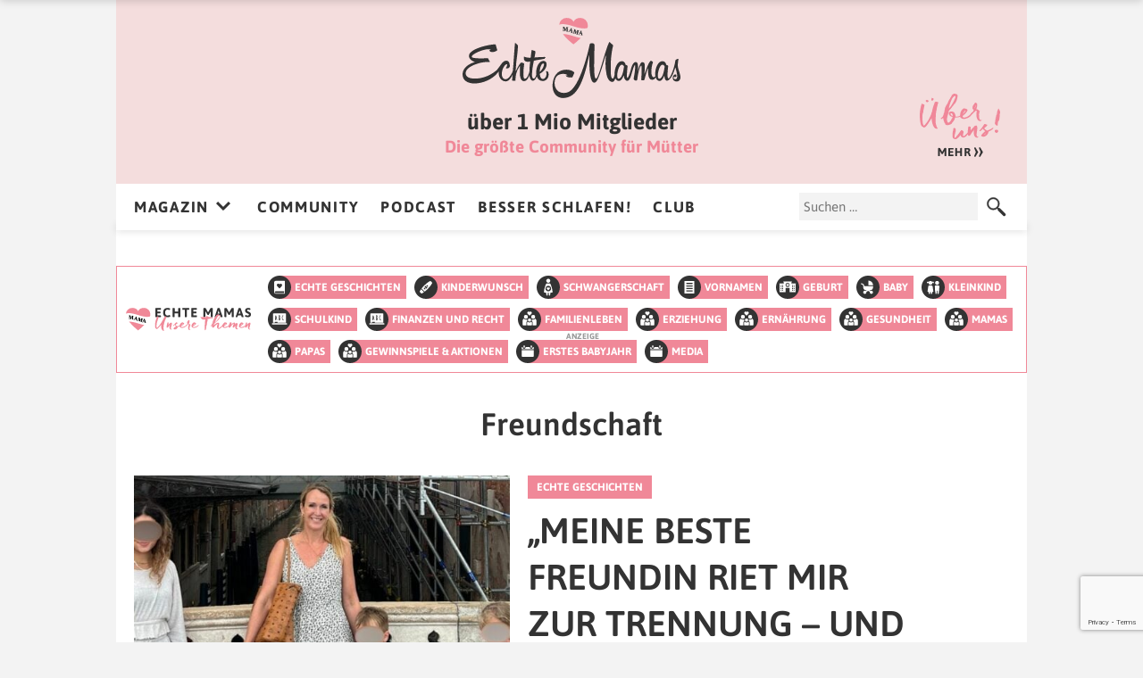

--- FILE ---
content_type: text/html; charset=UTF-8
request_url: https://www.echtemamas.de/tag/freundschaft/
body_size: 29164
content:
<!DOCTYPE html>
<html lang="de">
<head>
<meta charset="UTF-8" />
<meta name="viewport" content="width=device-width" />
<meta name = "robots" content = "index, follow, max-snippet:-1, max-image-preview:large, max-video-preview:-1"/>
<link rel="manifest" href="/manifest.json" />
		<script type="text/javascript">
			window.flatStyles = window.flatStyles || ''

			window.lightspeedOptimizeStylesheet = function () {
				const currentStylesheet = document.querySelector( '.tcb-lightspeed-style:not([data-ls-optimized])' )

				if ( currentStylesheet ) {
					try {
						if ( currentStylesheet.sheet && currentStylesheet.sheet.cssRules ) {
							if ( window.flatStyles ) {
								if ( this.optimizing ) {
									setTimeout( window.lightspeedOptimizeStylesheet.bind( this ), 24 )
								} else {
									this.optimizing = true;

									let rulesIndex = 0;

									while ( rulesIndex < currentStylesheet.sheet.cssRules.length ) {
										const rule = currentStylesheet.sheet.cssRules[ rulesIndex ]
										/* remove rules that already exist in the page */
										if ( rule.type === CSSRule.STYLE_RULE && window.flatStyles.includes( `${rule.selectorText}{` ) ) {
											currentStylesheet.sheet.deleteRule( rulesIndex )
										} else {
											rulesIndex ++
										}
									}
									/* optimize, mark it such, move to the next file, append the styles we have until now */
									currentStylesheet.setAttribute( 'data-ls-optimized', '1' )

									window.flatStyles += currentStylesheet.innerHTML

									this.optimizing = false
								}
							} else {
								window.flatStyles = currentStylesheet.innerHTML
								currentStylesheet.setAttribute( 'data-ls-optimized', '1' )
							}
						}
					} catch ( error ) {
						console.warn( error )
					}

					if ( currentStylesheet.parentElement.tagName !== 'HEAD' ) {
						/* always make sure that those styles end up in the head */
						const stylesheetID = currentStylesheet.id;
						/**
						 * make sure that there is only one copy of the css
						 * e.g display CSS
						 */
						if ( ( ! stylesheetID || ( stylesheetID && ! document.querySelector( `head #${stylesheetID}` ) ) ) ) {
							document.head.prepend( currentStylesheet )
						} else {
							currentStylesheet.remove();
						}
					}
				}
			}

			window.lightspeedOptimizeFlat = function ( styleSheetElement ) {
				if ( document.querySelectorAll( 'link[href*="thrive_flat.css"]' ).length > 1 ) {
					/* disable this flat if we already have one */
					styleSheetElement.setAttribute( 'disabled', true )
				} else {
					/* if this is the first one, make sure he's in head */
					if ( styleSheetElement.parentElement.tagName !== 'HEAD' ) {
						document.head.append( styleSheetElement )
					}
				}
			}
		</script>
		<meta name='robots' content='index, follow, max-image-preview:large, max-snippet:-1, max-video-preview:-1' />
	<style>img:is([sizes="auto" i], [sizes^="auto," i]) { contain-intrinsic-size: 3000px 1500px }</style>
	
	<!-- This site is optimized with the Yoast SEO plugin v26.7 - https://yoast.com/wordpress/plugins/seo/ -->
	<title>Freundschaft: Alles, was du als Mama wissen musst | Echte Mamas</title>
	<meta name="description" content="Wir wissen, was echte Mamas bewegt. Lesenswertes zum Thema Freundschaft findest du hier. Jetzt klicken! ❤️" />
	<link rel="canonical" href="https://www.echtemamas.de/tag/freundschaft/" />
	<link rel="next" href="https://www.echtemamas.de/tag/freundschaft/page/2/" />
	<meta property="og:locale" content="de_DE" />
	<meta property="og:type" content="article" />
	<meta property="og:title" content="Freundschaft: Alles, was du als Mama wissen musst | Echte Mamas" />
	<meta property="og:description" content="Wir wissen, was echte Mamas bewegt. Lesenswertes zum Thema Freundschaft findest du hier. Jetzt klicken! ❤️" />
	<meta property="og:url" content="https://www.echtemamas.de/tag/freundschaft/" />
	<meta property="og:site_name" content="Echte Mamas" />
	<meta name="twitter:card" content="summary_large_image" />
	<!-- / Yoast SEO plugin. -->


<link rel="alternate" type="application/rss+xml" title="Echte Mamas &raquo; Freundschaft Schlagwort-Feed" href="https://www.echtemamas.de/tag/freundschaft/feed/" />
<style id='cf-frontend-style-inline-css' type='text/css'>
@font-face {
	font-family: 'NoveoSans';
	font-weight: 300;
	font-display: auto;
	src: url('https://www.echtemamas.de/wp-content/uploads/2022/02/noveosans-light.ttf') format('truetype');
}
@font-face {
	font-family: 'NoveoSans';
	font-weight: 400;
	font-display: auto;
	src: url('https://www.echtemamas.de/wp-content/uploads/2022/02/noveosans-book.ttf') format('truetype');
}
@font-face {
	font-family: 'NoveoSans';
	font-weight: 700;
	font-display: auto;
	src: url('https://www.echtemamas.de/wp-content/uploads/2022/02/noveosans-bold.ttf') format('truetype');
}
@font-face {
	font-family: 'NoveoSans';
	font-weight: 900;
	font-display: auto;
	src: url('https://www.echtemamas.de/wp-content/uploads/2022/02/noveosans-black.ttf') format('truetype');
}
@font-face {
	font-family: 'NoveoSans';
	font-weight: 300;
	font-display: auto;
	src: url('https://www.echtemamas.de/wp-content/uploads/2022/02/noveosans-light.ttf') format('truetype');
}
@font-face {
	font-family: 'NoveoSans';
	font-weight: 400;
	font-display: auto;
	src: url('https://www.echtemamas.de/wp-content/uploads/2022/02/noveosans-book.ttf') format('truetype');
}
@font-face {
	font-family: 'NoveoSans';
	font-weight: 700;
	font-display: auto;
	src: url('https://www.echtemamas.de/wp-content/uploads/2022/02/noveosans-bold.ttf') format('truetype');
}
@font-face {
	font-family: 'NoveoSans';
	font-weight: 900;
	font-display: auto;
	src: url('https://www.echtemamas.de/wp-content/uploads/2022/02/noveosans-black.ttf') format('truetype');
}
@font-face {
	font-family: 'Freeland';
	font-weight: 400;
	font-display: swap;
	src: url('https://www.echtemamas.de/wp-content/uploads/2019/06/freeland.ttf') format('truetype');
}
@font-face {
	font-family: 'Freeland';
	font-weight: 400;
	font-display: swap;
	src: url('https://www.echtemamas.de/wp-content/uploads/2019/06/freeland.ttf') format('truetype');
}
@font-face {
	font-family: 'NoveoSans';
	font-weight: 300;
	font-display: auto;
	src: url('https://www.echtemamas.de/wp-content/uploads/2022/02/noveosans-light.ttf') format('truetype');
}
@font-face {
	font-family: 'NoveoSans';
	font-weight: 400;
	font-display: auto;
	src: url('https://www.echtemamas.de/wp-content/uploads/2022/02/noveosans-book.ttf') format('truetype');
}
@font-face {
	font-family: 'NoveoSans';
	font-weight: 700;
	font-display: auto;
	src: url('https://www.echtemamas.de/wp-content/uploads/2022/02/noveosans-bold.ttf') format('truetype');
}
@font-face {
	font-family: 'NoveoSans';
	font-weight: 900;
	font-display: auto;
	src: url('https://www.echtemamas.de/wp-content/uploads/2022/02/noveosans-black.ttf') format('truetype');
}
@font-face {
	font-family: 'Freeland';
	font-weight: 400;
	font-display: swap;
	src: url('https://www.echtemamas.de/wp-content/uploads/2019/06/freeland.ttf') format('truetype');
}
@font-face {
	font-family: 'NoveoSans';
	font-weight: 300;
	font-display: auto;
	src: url('https://www.echtemamas.de/wp-content/uploads/2022/02/noveosans-light.ttf') format('truetype');
}
@font-face {
	font-family: 'NoveoSans';
	font-weight: 400;
	font-display: auto;
	src: url('https://www.echtemamas.de/wp-content/uploads/2022/02/noveosans-book.ttf') format('truetype');
}
@font-face {
	font-family: 'NoveoSans';
	font-weight: 700;
	font-display: auto;
	src: url('https://www.echtemamas.de/wp-content/uploads/2022/02/noveosans-bold.ttf') format('truetype');
}
@font-face {
	font-family: 'NoveoSans';
	font-weight: 900;
	font-display: auto;
	src: url('https://www.echtemamas.de/wp-content/uploads/2022/02/noveosans-black.ttf') format('truetype');
}
@font-face {
	font-family: 'NoveoSans';
	font-weight: 300;
	font-display: auto;
	src: url('https://www.echtemamas.de/wp-content/uploads/2022/02/noveosans-light.ttf') format('truetype');
}
@font-face {
	font-family: 'NoveoSans';
	font-weight: 400;
	font-display: auto;
	src: url('https://www.echtemamas.de/wp-content/uploads/2022/02/noveosans-book.ttf') format('truetype');
}
@font-face {
	font-family: 'NoveoSans';
	font-weight: 700;
	font-display: auto;
	src: url('https://www.echtemamas.de/wp-content/uploads/2022/02/noveosans-bold.ttf') format('truetype');
}
@font-face {
	font-family: 'NoveoSans';
	font-weight: 900;
	font-display: auto;
	src: url('https://www.echtemamas.de/wp-content/uploads/2022/02/noveosans-black.ttf') format('truetype');
}
@font-face {
	font-family: 'Acoustica South';
	font-weight: 100;
	font-display: auto;
	src: url('https://www.echtemamas.de/wp-content/uploads/2022/02/acoustica-south.ttf') format('truetype');
}
@font-face {
	font-family: 'Acoustica South';
	font-weight: 100;
	font-display: auto;
	src: url('https://www.echtemamas.de/wp-content/uploads/2022/02/acoustica-south.ttf') format('truetype');
}
@font-face {
	font-family: 'Freeland';
	font-weight: 400;
	font-display: swap;
	src: url('https://www.echtemamas.de/wp-content/uploads/2019/06/freeland.ttf') format('truetype');
}
@font-face {
	font-family: 'Freeland';
	font-weight: 400;
	font-display: swap;
	src: url('https://www.echtemamas.de/wp-content/uploads/2019/06/freeland.ttf') format('truetype');
}
@font-face {
	font-family: 'Acoustica South';
	font-weight: 100;
	font-display: auto;
	src: url('https://www.echtemamas.de/wp-content/uploads/2022/02/acoustica-south.ttf') format('truetype');
}
@font-face {
	font-family: 'Acoustica South';
	font-weight: 100;
	font-display: auto;
	src: url('https://www.echtemamas.de/wp-content/uploads/2022/02/acoustica-south.ttf') format('truetype');
}
@font-face {
	font-family: 'Acoustica South';
	font-weight: 100;
	font-display: auto;
	src: url('https://www.echtemamas.de/wp-content/uploads/2022/02/acoustica-south.ttf') format('truetype');
}
</style>
<style id='classic-theme-styles-inline-css' type='text/css'>
/*! This file is auto-generated */
.wp-block-button__link{color:#fff;background-color:#32373c;border-radius:9999px;box-shadow:none;text-decoration:none;padding:calc(.667em + 2px) calc(1.333em + 2px);font-size:1.125em}.wp-block-file__button{background:#32373c;color:#fff;text-decoration:none}
</style>
<style id='safe-svg-svg-icon-style-inline-css' type='text/css'>
.safe-svg-cover{text-align:center}.safe-svg-cover .safe-svg-inside{display:inline-block;max-width:100%}.safe-svg-cover svg{fill:currentColor;height:100%;max-height:100%;max-width:100%;width:100%}

</style>
<style id='global-styles-inline-css' type='text/css'>
:root{--wp--preset--aspect-ratio--square: 1;--wp--preset--aspect-ratio--4-3: 4/3;--wp--preset--aspect-ratio--3-4: 3/4;--wp--preset--aspect-ratio--3-2: 3/2;--wp--preset--aspect-ratio--2-3: 2/3;--wp--preset--aspect-ratio--16-9: 16/9;--wp--preset--aspect-ratio--9-16: 9/16;--wp--preset--color--black: #000000;--wp--preset--color--cyan-bluish-gray: #abb8c3;--wp--preset--color--white: #ffffff;--wp--preset--color--pale-pink: #f78da7;--wp--preset--color--vivid-red: #cf2e2e;--wp--preset--color--luminous-vivid-orange: #ff6900;--wp--preset--color--luminous-vivid-amber: #fcb900;--wp--preset--color--light-green-cyan: #7bdcb5;--wp--preset--color--vivid-green-cyan: #00d084;--wp--preset--color--pale-cyan-blue: #8ed1fc;--wp--preset--color--vivid-cyan-blue: #0693e3;--wp--preset--color--vivid-purple: #9b51e0;--wp--preset--gradient--vivid-cyan-blue-to-vivid-purple: linear-gradient(135deg,rgba(6,147,227,1) 0%,rgb(155,81,224) 100%);--wp--preset--gradient--light-green-cyan-to-vivid-green-cyan: linear-gradient(135deg,rgb(122,220,180) 0%,rgb(0,208,130) 100%);--wp--preset--gradient--luminous-vivid-amber-to-luminous-vivid-orange: linear-gradient(135deg,rgba(252,185,0,1) 0%,rgba(255,105,0,1) 100%);--wp--preset--gradient--luminous-vivid-orange-to-vivid-red: linear-gradient(135deg,rgba(255,105,0,1) 0%,rgb(207,46,46) 100%);--wp--preset--gradient--very-light-gray-to-cyan-bluish-gray: linear-gradient(135deg,rgb(238,238,238) 0%,rgb(169,184,195) 100%);--wp--preset--gradient--cool-to-warm-spectrum: linear-gradient(135deg,rgb(74,234,220) 0%,rgb(151,120,209) 20%,rgb(207,42,186) 40%,rgb(238,44,130) 60%,rgb(251,105,98) 80%,rgb(254,248,76) 100%);--wp--preset--gradient--blush-light-purple: linear-gradient(135deg,rgb(255,206,236) 0%,rgb(152,150,240) 100%);--wp--preset--gradient--blush-bordeaux: linear-gradient(135deg,rgb(254,205,165) 0%,rgb(254,45,45) 50%,rgb(107,0,62) 100%);--wp--preset--gradient--luminous-dusk: linear-gradient(135deg,rgb(255,203,112) 0%,rgb(199,81,192) 50%,rgb(65,88,208) 100%);--wp--preset--gradient--pale-ocean: linear-gradient(135deg,rgb(255,245,203) 0%,rgb(182,227,212) 50%,rgb(51,167,181) 100%);--wp--preset--gradient--electric-grass: linear-gradient(135deg,rgb(202,248,128) 0%,rgb(113,206,126) 100%);--wp--preset--gradient--midnight: linear-gradient(135deg,rgb(2,3,129) 0%,rgb(40,116,252) 100%);--wp--preset--font-size--small: 13px;--wp--preset--font-size--medium: 20px;--wp--preset--font-size--large: 36px;--wp--preset--font-size--x-large: 42px;--wp--preset--spacing--20: 0.44rem;--wp--preset--spacing--30: 0.67rem;--wp--preset--spacing--40: 1rem;--wp--preset--spacing--50: 1.5rem;--wp--preset--spacing--60: 2.25rem;--wp--preset--spacing--70: 3.38rem;--wp--preset--spacing--80: 5.06rem;--wp--preset--shadow--natural: 6px 6px 9px rgba(0, 0, 0, 0.2);--wp--preset--shadow--deep: 12px 12px 50px rgba(0, 0, 0, 0.4);--wp--preset--shadow--sharp: 6px 6px 0px rgba(0, 0, 0, 0.2);--wp--preset--shadow--outlined: 6px 6px 0px -3px rgba(255, 255, 255, 1), 6px 6px rgba(0, 0, 0, 1);--wp--preset--shadow--crisp: 6px 6px 0px rgba(0, 0, 0, 1);}:where(.is-layout-flex){gap: 0.5em;}:where(.is-layout-grid){gap: 0.5em;}body .is-layout-flex{display: flex;}.is-layout-flex{flex-wrap: wrap;align-items: center;}.is-layout-flex > :is(*, div){margin: 0;}body .is-layout-grid{display: grid;}.is-layout-grid > :is(*, div){margin: 0;}:where(.wp-block-columns.is-layout-flex){gap: 2em;}:where(.wp-block-columns.is-layout-grid){gap: 2em;}:where(.wp-block-post-template.is-layout-flex){gap: 1.25em;}:where(.wp-block-post-template.is-layout-grid){gap: 1.25em;}.has-black-color{color: var(--wp--preset--color--black) !important;}.has-cyan-bluish-gray-color{color: var(--wp--preset--color--cyan-bluish-gray) !important;}.has-white-color{color: var(--wp--preset--color--white) !important;}.has-pale-pink-color{color: var(--wp--preset--color--pale-pink) !important;}.has-vivid-red-color{color: var(--wp--preset--color--vivid-red) !important;}.has-luminous-vivid-orange-color{color: var(--wp--preset--color--luminous-vivid-orange) !important;}.has-luminous-vivid-amber-color{color: var(--wp--preset--color--luminous-vivid-amber) !important;}.has-light-green-cyan-color{color: var(--wp--preset--color--light-green-cyan) !important;}.has-vivid-green-cyan-color{color: var(--wp--preset--color--vivid-green-cyan) !important;}.has-pale-cyan-blue-color{color: var(--wp--preset--color--pale-cyan-blue) !important;}.has-vivid-cyan-blue-color{color: var(--wp--preset--color--vivid-cyan-blue) !important;}.has-vivid-purple-color{color: var(--wp--preset--color--vivid-purple) !important;}.has-black-background-color{background-color: var(--wp--preset--color--black) !important;}.has-cyan-bluish-gray-background-color{background-color: var(--wp--preset--color--cyan-bluish-gray) !important;}.has-white-background-color{background-color: var(--wp--preset--color--white) !important;}.has-pale-pink-background-color{background-color: var(--wp--preset--color--pale-pink) !important;}.has-vivid-red-background-color{background-color: var(--wp--preset--color--vivid-red) !important;}.has-luminous-vivid-orange-background-color{background-color: var(--wp--preset--color--luminous-vivid-orange) !important;}.has-luminous-vivid-amber-background-color{background-color: var(--wp--preset--color--luminous-vivid-amber) !important;}.has-light-green-cyan-background-color{background-color: var(--wp--preset--color--light-green-cyan) !important;}.has-vivid-green-cyan-background-color{background-color: var(--wp--preset--color--vivid-green-cyan) !important;}.has-pale-cyan-blue-background-color{background-color: var(--wp--preset--color--pale-cyan-blue) !important;}.has-vivid-cyan-blue-background-color{background-color: var(--wp--preset--color--vivid-cyan-blue) !important;}.has-vivid-purple-background-color{background-color: var(--wp--preset--color--vivid-purple) !important;}.has-black-border-color{border-color: var(--wp--preset--color--black) !important;}.has-cyan-bluish-gray-border-color{border-color: var(--wp--preset--color--cyan-bluish-gray) !important;}.has-white-border-color{border-color: var(--wp--preset--color--white) !important;}.has-pale-pink-border-color{border-color: var(--wp--preset--color--pale-pink) !important;}.has-vivid-red-border-color{border-color: var(--wp--preset--color--vivid-red) !important;}.has-luminous-vivid-orange-border-color{border-color: var(--wp--preset--color--luminous-vivid-orange) !important;}.has-luminous-vivid-amber-border-color{border-color: var(--wp--preset--color--luminous-vivid-amber) !important;}.has-light-green-cyan-border-color{border-color: var(--wp--preset--color--light-green-cyan) !important;}.has-vivid-green-cyan-border-color{border-color: var(--wp--preset--color--vivid-green-cyan) !important;}.has-pale-cyan-blue-border-color{border-color: var(--wp--preset--color--pale-cyan-blue) !important;}.has-vivid-cyan-blue-border-color{border-color: var(--wp--preset--color--vivid-cyan-blue) !important;}.has-vivid-purple-border-color{border-color: var(--wp--preset--color--vivid-purple) !important;}.has-vivid-cyan-blue-to-vivid-purple-gradient-background{background: var(--wp--preset--gradient--vivid-cyan-blue-to-vivid-purple) !important;}.has-light-green-cyan-to-vivid-green-cyan-gradient-background{background: var(--wp--preset--gradient--light-green-cyan-to-vivid-green-cyan) !important;}.has-luminous-vivid-amber-to-luminous-vivid-orange-gradient-background{background: var(--wp--preset--gradient--luminous-vivid-amber-to-luminous-vivid-orange) !important;}.has-luminous-vivid-orange-to-vivid-red-gradient-background{background: var(--wp--preset--gradient--luminous-vivid-orange-to-vivid-red) !important;}.has-very-light-gray-to-cyan-bluish-gray-gradient-background{background: var(--wp--preset--gradient--very-light-gray-to-cyan-bluish-gray) !important;}.has-cool-to-warm-spectrum-gradient-background{background: var(--wp--preset--gradient--cool-to-warm-spectrum) !important;}.has-blush-light-purple-gradient-background{background: var(--wp--preset--gradient--blush-light-purple) !important;}.has-blush-bordeaux-gradient-background{background: var(--wp--preset--gradient--blush-bordeaux) !important;}.has-luminous-dusk-gradient-background{background: var(--wp--preset--gradient--luminous-dusk) !important;}.has-pale-ocean-gradient-background{background: var(--wp--preset--gradient--pale-ocean) !important;}.has-electric-grass-gradient-background{background: var(--wp--preset--gradient--electric-grass) !important;}.has-midnight-gradient-background{background: var(--wp--preset--gradient--midnight) !important;}.has-small-font-size{font-size: var(--wp--preset--font-size--small) !important;}.has-medium-font-size{font-size: var(--wp--preset--font-size--medium) !important;}.has-large-font-size{font-size: var(--wp--preset--font-size--large) !important;}.has-x-large-font-size{font-size: var(--wp--preset--font-size--x-large) !important;}
:where(.wp-block-post-template.is-layout-flex){gap: 1.25em;}:where(.wp-block-post-template.is-layout-grid){gap: 1.25em;}
:where(.wp-block-columns.is-layout-flex){gap: 2em;}:where(.wp-block-columns.is-layout-grid){gap: 2em;}
:root :where(.wp-block-pullquote){font-size: 1.5em;line-height: 1.6;}
</style>
<link rel='stylesheet' id='contact-form-7-css' href='https://www.echtemamas.de/wp-content/plugins/contact-form-7/includes/css/styles.css?ver=6.1.4' type='text/css' media='all' />
<link rel='stylesheet' id='wp-polls-css' href='https://www.echtemamas.de/wp-content/plugins/wp-polls/polls-css.css?ver=2.77.3' type='text/css' media='all' />
<style id='wp-polls-inline-css' type='text/css'>
.wp-polls .pollbar {
	margin: 1px;
	font-size: 12px;
	line-height: 14px;
	height: 14px;
	background: #F4DDDD;
	border: 1px solid #f08898;
}

</style>
<link rel='stylesheet' id='jquery-lazyloadxt-spinner-css-css' href='//www.echtemamas.de/wp-content/plugins/a3-lazy-load/assets/css/jquery.lazyloadxt.spinner.css?ver=6.8.3' type='text/css' media='all' />
<link rel='stylesheet' id='a3a3_lazy_load-css' href='//www.echtemamas.de/wp-content/uploads/sass/a3_lazy_load.min.css?ver=1667988257' type='text/css' media='all' />
<link rel='stylesheet' id='msl-main-css' href='https://www.echtemamas.de/wp-content/plugins/master-slider/public/assets/css/masterslider.main.css?ver=3.11.0' type='text/css' media='all' />
<link rel='stylesheet' id='msl-custom-css' href='https://www.echtemamas.de/wp-content/uploads/master-slider/custom.css?ver=21.6' type='text/css' media='all' />
<link rel='stylesheet' id='fonts-css' href='https://www.echtemamas.de/wp-content/themes/echte-mamas/fonts/fonts.css?ver=1.22.5' type='text/css' media='all' />
<link rel='stylesheet' id='style-css' href='https://www.echtemamas.de/wp-content/themes/echte-mamas/css/style.css?ver=1.22.5' type='text/css' media='all' />
<link rel='stylesheet' id='blocs-css' href='https://www.echtemamas.de/wp-content/themes/echte-mamas/css/blocs.css?ver=1.22.5' type='text/css' media='all' />
<link rel='stylesheet' id='em-media-css' href='https://www.echtemamas.de/wp-content/themes/echte-mamas/css/em-media.css?ver=1.22.5' type='text/css' media='all' />
<link rel='stylesheet' id='em-papas-css' href='https://www.echtemamas.de/wp-content/themes/echte-mamas/css/em-papas.css?ver=1.22.5' type='text/css' media='all' />
<link rel='stylesheet' id='em-about-css' href='https://www.echtemamas.de/wp-content/themes/echte-mamas/css/em-about.css?ver=1.22.5' type='text/css' media='all' />
<link rel='stylesheet' id='em-experts-css' href='https://www.echtemamas.de/wp-content/themes/echte-mamas/css/experts.css?ver=1.22.5' type='text/css' media='all' />
<script type="text/javascript" id="tho-header-js-js-extra">
/* <![CDATA[ */
var THO_Head = {"variations":{"65252":{"variations":{"140":"Frauenmanteltee bei Kinderwunsch: So hilft er dir!","141":"Wie Frauenmanteltee dir bei deinem Kinderwunsch hilft","142":"Hilft Frauenmanteltee bei Kinderwunsch?"},"test_id":"42","winners":[]},"64316":{"variations":{"132":"Eis in der Schwangerschaft: Das gibt&#8217;s zu beachten","133":"Ist Eis in der Schwangerschaft erlaubt?","134":"Darf ich Eis in der Schwangerschaft essen?","135":"Eis in der Schwangerschaft: erlaubt oder gef\u00e4hrlich?"},"test_id":"40","winners":[]},"58133":{"variations":{"127":"9 Eisprung Symptome &#8211; und wie du deine fruchtbaren Tage erkennst","128":"Eisprung-Symptome: 9 Anzeichen f\u00fcr deine fruchtbaren Tage"},"test_id":"38","winners":[]},"64344":{"variations":{"118":"Darf mein Baby Orange essen &#8211; und ab wann?","119":"Ab wann darf mein Baby Orange essen?","120":"Orange f\u00fcrs Baby: Ab wann ist sie erlaubt?"},"test_id":"35","winners":[]},"64174":{"variations":{"114":"Honigmelone f\u00fcrs Baby: Ab wann darf ich sie geben?","115":"Ab wann ist Honigmelone f\u00fcrs Baby erlaubt?","116":"Ab wann darf mein Baby Honigmelone essen?","117":"Honigmelone f\u00fcrs Baby: Ab wann ist sie erlaubt?"},"test_id":"34","winners":[]},"64131":{"variations":{"110":"Kohlrabi f\u00fcrs Baby: Ab wann ist er erlaubt?","111":"Ab wann ist Kohlrabi f\u00fcrs Baby erlaubt? ","112":"Ab wann darf mein Baby Kohlrabi essen? ","113":"Kohlrabi f\u00fcrs Baby: Ab wann darf mein Kind ihn essen?"},"test_id":"33","winners":[]},"63066":{"variations":{"106":"Bratwurst in der Schwangerschaft \u2013 ja oder nein?","107":"Ist Bratwurst in der Schwangerschaft erlaubt?","108":"Darf ich Bratwurst in der Schwangerschaft essen?","109":"Bratwurst in der Schwangerschaft: erlaubt oder nicht?"},"test_id":"32","winners":[]},"41649":{"variations":{"103":"Pinzettengriff \u00fcben: Wie &#038; ab wann dein Baby ihn lernt","104":"Ab wann lernt mein Baby den Pinzettengriff?","105":"Pinzettengriff: Ab wann lernt mein Baby ihn - und wie kann es ihn \u00fcben?"},"test_id":"31","winners":[]},"63471":{"variations":{"97":"Weintrauben f\u00fcrs Baby &#8211; erlaubt oder gef\u00e4hrlich?","98":"Sind Weintrauben f\u00fcrs Baby erlaubt oder gef\u00e4hrlich?","99":"Ab wann darf mein Baby Weintrauben essen?"},"test_id":"29","winners":[]},"63464":{"variations":{"94":"Paprika f\u00fcrs Baby &#8211; ab wann ist sie erlaubt?","95":"Ab wann darf mein Baby Paprika essen?","96":"Ab wann ist Paprika f\u00fcrs Baby erlaubt?"},"test_id":"28","winners":[]},"35787":{"variations":{"87":"Schwangerschafts\u00fcbelkeit, was tun? Beste Tipps von Mamas","88":"Was kann ich gegen Schwangerschafts\u00fcbelkeit tun?","89":"Schwangerschafts\u00fcbelkeit: Was hilft? Die besten Tipps von Mamas","90":"Was hilft gegen Schwangerschafts\u00fcbelkeit?"},"test_id":"26","winners":[]},"62318":{"variations":{"84":"Ist Ketchup in der Schwangerschaft erlaubt?","85":"Ketchup in der Schwangerschaft: erlaubt oder nicht?","86":"Darf ich Ketchup in der Schwangerschaft essen?"},"test_id":"25","winners":[]},"63980":{"variations":{"49":"Warum du Lakritz in der Schwangerschaft vermeiden solltest","50":"Darf ich Lakritz in der Schwangerschaft essen?","51":"Ist Lakritz in der Schwangerschaft erlaubt?","52":"Lakritz in der Schwangerschaft: erlaubt oder gef\u00e4hrlich?"},"test_id":"15","winners":[]},"62752":{"variations":{"45":"Darf ich Schinkenwurst in der Schwangerschaft essen?","46":"Schinkenwurst in der Schwangerschaft: essen oder lassen?","47":"Ist Schinkenwurst in der Schwangerschaft erlaubt?","48":"Schinkenwurst in der Schwangerschaft: ja oder nein?"},"test_id":"14","winners":[]},"56158":{"variations":{"43":"Laktoseintoleranz Kinder: Was tun bei Bauchschmerzen &#038; Co.?","44":"Laktoseintoleranz bei Kindern: Was tun bei Bauchschmerzen & Co.?"},"test_id":"13","winners":[]},"56139":{"variations":{"37":"Ist Ofenk\u00e4se in der Schwangerschaft erlaubt?","38":" Darf ich Ofenk\u00e4se in der Schwangerschaft essen?"},"test_id":"11","winners":[]},"56065":{"variations":{"29":"Obstbrei f\u00fcrs Baby: Ab wann darf ich ihn anbieten?","30":"Obstbrei f\u00fcrs Baby: gesund und lecker","31":"Ab wann darf mein Baby Obstbrei essen?"},"test_id":"9","winners":[]},"55456":{"variations":{"19":"Kochschinken in der Schwangerschaft: erlaubt oder verboten?","20":"Ist Kochschinken in der Schwangerschaft erlaubt?","21":"Darf ich Kochschinken in der Schwangerschaft essen? ","22":"Ist Kochschinken in der Schwangerschaft gesund?"},"test_id":"6","winners":[]},"55738":{"variations":{"5":"Blumenkohl Babybrei: Ab wann darf mein Baby ihn essen?","6":"Blumenkohl Babybrei: Ab wann ist er erlaubt?"},"test_id":"2","winners":[]}},"post_id":"129435","element_tag":"thrive_headline","woo_tag":"tho_woo"};
/* ]]> */
</script>
<script type="text/javascript" defer src="https://www.echtemamas.de/wp-content/plugins/thrive-headline-optimizer/frontend/js/header.min.js?ver=2.3.1" id="tho-header-js-js"></script>
<script type="text/javascript" src="https://www.echtemamas.de/wp-includes/js/jquery/jquery.min.js?ver=3.7.1" id="jquery-core-js"></script>
<script type="text/javascript" defer src="https://www.echtemamas.de/wp-content/plugins/master-slider/public/assets/js/jquery.easing.min.js?ver=3.11.0" id="jquery-easing-js"></script>
<script type="text/javascript" id="general-js-extra">
/* <![CDATA[ */
var NPIRE_VARS = {"ajax_url":"https:\/\/www.echtemamas.de\/wp-admin\/admin-ajax.php","ajax_nonce":"beb7b09483","posts_per_page":"21"};
/* ]]> */
</script>
<script type="text/javascript" defer src="https://www.echtemamas.de/wp-content/themes/echte-mamas/js/general.js?ver=1.22.5" id="general-js"></script>
<script type="text/javascript" defer src="https://www.echtemamas.de/wp-content/themes/echte-mamas/js/media.js?ver=1.22.5" id="em-media-js-js"></script>
<link rel="https://api.w.org/" href="https://www.echtemamas.de/wp-json/" /><link rel="alternate" title="JSON" type="application/json" href="https://www.echtemamas.de/wp-json/wp/v2/tags/786" /><link rel="EditURI" type="application/rsd+xml" title="RSD" href="https://www.echtemamas.de/xmlrpc.php?rsd" />
<style type="text/css">.aawp .aawp-tb__row--highlight{background-color:#256aaf;}.aawp .aawp-tb__row--highlight{color:#fff;}.aawp .aawp-tb__row--highlight a{color:#fff;}</style><style type="text/css">.aawp .aawp-product--horizontal {
	border-left: unset;
	border-right: unset;
	border-bottom: unset;
}

.aawp .aawp-product__title {
	color: black;
}

@media screen and (min-width: 640px) {
	.aawp-product__footer {
		display: flex;
		flex-direction: row;
		gap: 2.75rem;
	}
}

@media screen and (max-width: 639px) {
	.aawp .aawp-product--horizontal .aawp-product__footer {
		text-align: left !important;
	}
}

.aawp-product__footer .aawp-product__pricing {
	min-width: 150px;
	text-align: left;
}

.aawp-button--buy {
	flex-grow: 1;
	display: flex;
}

.aawp .aawp-button.aawp-button--dark, .aawp-button.aawp-button--dark,
.aawp .aawp-button, .aawp-button {
	background-color: rgb(121,100,116) !important;
	border-color: rgb(121,100,116) !important;
	color: white !important;
}

.aawp-product__description {
	opacity: 0.9;
	margin-bottom: 8px !important;
}

.aawp-product__ribbon--sale {
	background-color: #f08898;
}

.single-content .aawp {
	margin-top: 1rem;
	max-width: 760px;
	margin-left: auto;
	margin-right: auto;
	margin-bottom: 0;
}

.aawp .aawp-product--horizontal .aawp-product__title {
	margin: 0;
}</style><script>var ms_grabbing_curosr = 'https://www.echtemamas.de/wp-content/plugins/master-slider/public/assets/css/common/grabbing.cur', ms_grab_curosr = 'https://www.echtemamas.de/wp-content/plugins/master-slider/public/assets/css/common/grab.cur';</script>
<meta name="generator" content="MasterSlider 3.11.0 - Responsive Touch Image Slider | avt.li/msf" />


<!-- This site is optimized with the Schema plugin v1.7.9.6 - https://schema.press -->
<script type="application/ld+json">{"@context":"https:\/\/schema.org\/","@type":"CollectionPage","headline":"Freundschaft Tag","description":"","url":"https:\/\/www.echtemamas.de\/tag\/beziehung\/","sameAs":[],"hasPart":[{"@context":"https:\/\/schema.org\/","@type":"BlogPosting","mainEntityOfPage":{"@type":"WebPage","@id":"https:\/\/www.echtemamas.de\/meine-beste-freundin-riet-mir-zur-trennung-und-schnappte-sich-meinen-ex\/"},"url":"https:\/\/www.echtemamas.de\/meine-beste-freundin-riet-mir-zur-trennung-und-schnappte-sich-meinen-ex\/","headline":"„Meine beste Freundin riet mir zur Trennung – und schnappte sich meinen Ex“","datePublished":"2025-12-17T08:16:33+01:00","dateModified":"2025-12-17T08:20:05+01:00","publisher":{"@type":"Organization","@id":"https:\/\/www.echtemamas.de\/#organization","name":"Echte Mamas","logo":{"@type":"ImageObject","url":"","width":600,"height":60}},"image":{"@type":"ImageObject","url":"https:\/\/www.echtemamas.de\/wp-content\/uploads\/2025\/12\/beste-freundi-riet-zur-trennung.jpg","width":1200,"height":675},"articleSection":"Echte Geschichten","keywords":"Beziehung, Erfahrungsberichte, Freundschaft","description":"Melanie fühlt sich mit drei Kindern von ihrem Mann alleingelassen. Ihre beste Freundin rät ihr immer wieder zur Trennung – nicht ohne Hintergedanken, wie Melanie nach ihrem Auszug feststellen muss. „Mein Name ist Melanie, ich bin 41 Jahre alt, Mama von drei Kinder und arbeite als Anwältin im Familienrecht.","author":{"@type":"Person","name":"Wiebke Tegtmeyer","url":"https:\/\/www.echtemamas.de\/author\/wiebke\/","description":"Nordisch bei nature: Als echte Hamburger Deern ist und bleibt diese Stadt für mich die schönste der Welt. Hier lebe ich zusammen mit meinem Mann und unseren beiden Kindern. \r\n\r\nNach meinem Bachelor in Medienkultur, einem Volontariat und einigen Jahren Erfahrung als (SEO-)Texterin bin ich passenderweise nach meiner zweiten Elternzeit bei Echte Mamas gelandet. Hier kann ich als SEO-Redakteurin meine Leidenschaft für Texte ausleben, und auch mein  Herzensthema Social Media kommt nicht zu kurz.\r\n\r\nDabei habe ich mich in den letzten Jahren intensiv mit dem Thema Ernährung von der Schwangerschaft über die Stillzeit bis hin zum Babybrei beschäftigt. Und wenn ihr auf der Suche nach einem Vornamen für euer Baby seid, kann ich euch garantiert passende Vorschläge liefern. Außerdem nutze ich die Bastel-Erfahrungen mit meinen beiden Kindern für einfache DIY-Anleitungen.\r\n\r\nWenn der ganz normale Alltags-Wahnsinn als 2-fach Mama mich gerade mal nicht im Griff hat, fotografiere ich gern, gehe meiner Leidenschaft für Konzerte nach oder bin im Volksparkstadion zu finden.","image":{"@type":"ImageObject","url":"https:\/\/secure.gravatar.com\/avatar\/b74bb851c59686915a0ca64c4a3b84b9aba0b3aa49f77aa45a7e485101694e61?s=96&d=mm&r=g","height":96,"width":96},"sameAs":["https:\/\/www.echtemamas.de","https:\/\/www.instagram.com\/wiebkes_welt\/","https:\/\/www.linkedin.com\/in\/wiebke-tegtmeyer\/"]}},{"@context":"https:\/\/schema.org\/","@type":"BlogPosting","mainEntityOfPage":{"@type":"WebPage","@id":"https:\/\/www.echtemamas.de\/rassismus-beginnt-im-kleinen-5-beispiele-die-man-kindern-gut-erklaeren-kann\/"},"url":"https:\/\/www.echtemamas.de\/rassismus-beginnt-im-kleinen-5-beispiele-die-man-kindern-gut-erklaeren-kann\/","headline":"Rassismus beginnt im Kleinen: 5 Beispiele, die man Kindern gut erklären kann","datePublished":"2025-11-21T09:32:44+01:00","dateModified":"2025-11-21T10:11:57+01:00","publisher":{"@type":"Organization","@id":"https:\/\/www.echtemamas.de\/#organization","name":"Echte Mamas","logo":{"@type":"ImageObject","url":"","width":600,"height":60}},"image":{"@type":"ImageObject","url":"https:\/\/www.echtemamas.de\/wp-content\/uploads\/2025\/11\/alltagsrassismus.jpg","width":1200,"height":675},"articleSection":"Erziehung","keywords":"Freundschaft, Rassismus","description":"Wenn jemand fremdenfeindlich beschimpft wird, ist das rassistisch, klar. Aber Rassismus ist nicht immer laut. Er ist nicht immer offensichtlich. Oft beginnt er in ganz kleinen Momenten, die für uns gewohnt und harmlos wirken – aber viel Schmerz auslösen können. Und unseren Kindern unbewusst Vorurteile sowie falsche Ausdrucks- und","author":{"@type":"Person","name":"Laura Dieckmann","url":"https:\/\/www.echtemamas.de\/author\/laura\/","description":"Als waschechte Hamburgerin lebe ich mit meiner Familie in der schönsten Stadt der Welt – Umzug ausgeschlossen! Bevor das Schicksal mich zu Echte Mamas gebracht hat, habe ich in verschiedenen Zeitschriften-Verlagen gearbeitet. Seit 2015 bin ich Mama einer wundervollen Tochter.","image":{"@type":"ImageObject","url":"https:\/\/secure.gravatar.com\/avatar\/84cd13506871940c99677cdcb487f8dbc659c79af8d61f8efc4eb0663b76cfcc?s=96&d=mm&r=g","height":96,"width":96},"sameAs":["https:\/\/www.echtemamas.de"]}},{"@context":"https:\/\/schema.org\/","@type":"BlogPosting","mainEntityOfPage":{"@type":"WebPage","@id":"https:\/\/www.echtemamas.de\/friendflation-wenn-freundschaft-so-richtig-ins-eltern-geld-geht\/"},"url":"https:\/\/www.echtemamas.de\/friendflation-wenn-freundschaft-so-richtig-ins-eltern-geld-geht\/","headline":"„Friendflation“: Wenn Freundschaft so richtig ins (Eltern-)Geld geht","datePublished":"2025-11-04T08:32:40+01:00","dateModified":"2025-11-04T08:32:40+01:00","publisher":{"@type":"Organization","@id":"https:\/\/www.echtemamas.de\/#organization","name":"Echte Mamas","logo":{"@type":"ImageObject","url":"","width":600,"height":60}},"image":{"@type":"ImageObject","url":"https:\/\/www.echtemamas.de\/wp-content\/uploads\/2025\/11\/friendflation.jpg","width":1200,"height":675},"articleSection":"Familien und Geld","keywords":"Freundschaft, Ratgeber","description":"Früher als Teenie, in der Ausbildung oder als Studentin, als das Geld noch knapp war, habe ich mich mit meinen Freundinnen in der Regel bei einer von uns zu Hause getroffen. Gemeinsam mit einer Tüte Chips bewaffnet „Germany's Next Topmodel“ schauen, zusammen etwas kochen und über die aktuelle Beziehung","author":{"@type":"Person","name":"Laura Dieckmann","url":"https:\/\/www.echtemamas.de\/author\/laura\/","description":"Als waschechte Hamburgerin lebe ich mit meiner Familie in der schönsten Stadt der Welt – Umzug ausgeschlossen! Bevor das Schicksal mich zu Echte Mamas gebracht hat, habe ich in verschiedenen Zeitschriften-Verlagen gearbeitet. Seit 2015 bin ich Mama einer wundervollen Tochter.","image":{"@type":"ImageObject","url":"https:\/\/secure.gravatar.com\/avatar\/84cd13506871940c99677cdcb487f8dbc659c79af8d61f8efc4eb0663b76cfcc?s=96&d=mm&r=g","height":96,"width":96},"sameAs":["https:\/\/www.echtemamas.de"]}},{"@context":"https:\/\/schema.org\/","@type":"BlogPosting","mainEntityOfPage":{"@type":"WebPage","@id":"https:\/\/www.echtemamas.de\/keine-mama-freundin-wir-werden-hier-im-dorf-nicht-angenommen\/"},"url":"https:\/\/www.echtemamas.de\/keine-mama-freundin-wir-werden-hier-im-dorf-nicht-angenommen\/","headline":"Keine Mama-Freundin: „Wir werden hier im Dorf nicht angenommen.“","datePublished":"2025-06-27T13:11:38+02:00","dateModified":"2025-07-09T12:47:11+02:00","publisher":{"@type":"Organization","@id":"https:\/\/www.echtemamas.de\/#organization","name":"Echte Mamas","logo":{"@type":"ImageObject","url":"","width":600,"height":60}},"image":{"@type":"ImageObject","url":"https:\/\/www.echtemamas.de\/wp-content\/uploads\/2025\/06\/keine-mama-freundin.jpg","width":1200,"height":675},"articleSection":"Echte Geschichten","keywords":"Erfahrungsberichte, Freundschaft","description":"Mama-Freundinnen machen das Leben mit Kindern in der Regel leichter und noch schöner. Man kann etwas zusammen unternehmen, steckt in derselben Lebenssituation und kann sich Rat holen. Leider ist es aber keine Selbstverständlichkeit, eine nette Mama zu finden, mit der alles passt – Einsamkeit ist gerade in der ersten","author":{"@type":"Person","name":"Laura Dieckmann","url":"https:\/\/www.echtemamas.de\/author\/laura\/","description":"Als waschechte Hamburgerin lebe ich mit meiner Familie in der schönsten Stadt der Welt – Umzug ausgeschlossen! Bevor das Schicksal mich zu Echte Mamas gebracht hat, habe ich in verschiedenen Zeitschriften-Verlagen gearbeitet. Seit 2015 bin ich Mama einer wundervollen Tochter.","image":{"@type":"ImageObject","url":"https:\/\/secure.gravatar.com\/avatar\/84cd13506871940c99677cdcb487f8dbc659c79af8d61f8efc4eb0663b76cfcc?s=96&d=mm&r=g","height":96,"width":96},"sameAs":["https:\/\/www.echtemamas.de"]}},{"@context":"https:\/\/schema.org\/","@type":"BlogPosting","mainEntityOfPage":{"@type":"WebPage","@id":"https:\/\/www.echtemamas.de\/einsamkeit-seit-ich-mama-bin-habe-ich-keine-freunde-mehr\/"},"url":"https:\/\/www.echtemamas.de\/einsamkeit-seit-ich-mama-bin-habe-ich-keine-freunde-mehr\/","headline":"Einsamkeit: „Seit ich Mama bin, habe ich keine Freunde mehr.”","datePublished":"2025-04-24T10:11:58+02:00","dateModified":"2025-04-30T17:01:41+02:00","publisher":{"@type":"Organization","@id":"https:\/\/www.echtemamas.de\/#organization","name":"Echte Mamas","logo":{"@type":"ImageObject","url":"","width":600,"height":60}},"image":{"@type":"ImageObject","url":"https:\/\/www.echtemamas.de\/wp-content\/uploads\/2025\/04\/stephanie-baby.jpg","width":1200,"height":675},"articleSection":"Echte Geschichten","keywords":"Berührendes, Echte Geschichten, Erfahrungsberichte, Freundschaft, Mama","description":"Stephanie ist Mutter von vier Kindern – und kennt das Gefühl, allein zu sein, nur zu gut. In ihrer echten Geschichte erzählt sie von Freundschaften, die nach und nach verschwanden. Und davon, wie schwer es sein kann, inmitten von Spielplatzgesprächen und Kita-Tür-Smalltalk echte Verbindungen aufzubauen. „Ich bin Stephanie, 35","author":{"@type":"Person","name":"Lena Krause","url":"https:\/\/www.echtemamas.de\/author\/lena-krause\/","description":"Ich lebe mit meinem kleinen Hund Lasse in Hamburg und übe mich als Patentante (des süßesten kleinen Mädchens der Welt, versteht sich). Meine Freundinnen machen mir nämlich fleißig vor, wie das mit dem Mamasein funktioniert. Schon als Kind habe ich das Schreiben geliebt – und bei Echte Mamas darf ich mich dabei auch noch mit so einem schönen Thema befassen. Das passt einfach!","image":{"@type":"ImageObject","url":"https:\/\/secure.gravatar.com\/avatar\/7c43433c0fc6ca4a4d9bf0bb5751e7b064572af90d523265c8a11570cf732a1f?s=96&d=mm&r=g","height":96,"width":96},"sameAs":["https:\/\/www.echtemamas.de\/"]}},{"@context":"https:\/\/schema.org\/","@type":"BlogPosting","mainEntityOfPage":{"@type":"WebPage","@id":"https:\/\/www.echtemamas.de\/probleme-von-anderen-muettern-kann-ich-oft-nicht-nachempfinden\/"},"url":"https:\/\/www.echtemamas.de\/probleme-von-anderen-muettern-kann-ich-oft-nicht-nachempfinden\/","headline":"„Probleme von anderen Müttern kann ich oft nicht nachempfinden.”","datePublished":"2024-10-28T11:51:51+01:00","dateModified":"2024-10-28T11:51:51+01:00","publisher":{"@type":"Organization","@id":"https:\/\/www.echtemamas.de\/#organization","name":"Echte Mamas","logo":{"@type":"ImageObject","url":"","width":600,"height":60}},"image":{"@type":"ImageObject","url":"https:\/\/www.echtemamas.de\/wp-content\/uploads\/2024\/10\/mama-kind-einsam.jpg","width":1200,"height":675},"articleSection":"Echte Geschichten","keywords":"Behinderungen, Berührendes, Echte Geschichten, Erfahrungsberichte, Freundschaft, Mama","description":"Uns hat Yvonne geschrieben, die zwei Kinder hat und alleinerziehend ist. Eines ihrer Kinder hat eine Behinderung, was sie oft vor Herausforderungen stellt, die viele andere Eltern nicht bewältigen müssen. Für sie ist es deswegen schwer, neue Mama-Freundschaften zu knüpfen. Yvonne heißt in Wirklichkeit anders, möchte aber lieber anonym","author":{"@type":"Person","name":"Lena Krause","url":"https:\/\/www.echtemamas.de\/author\/lena-krause\/","description":"Ich lebe mit meinem kleinen Hund Lasse in Hamburg und übe mich als Patentante (des süßesten kleinen Mädchens der Welt, versteht sich). Meine Freundinnen machen mir nämlich fleißig vor, wie das mit dem Mamasein funktioniert. Schon als Kind habe ich das Schreiben geliebt – und bei Echte Mamas darf ich mich dabei auch noch mit so einem schönen Thema befassen. Das passt einfach!","image":{"@type":"ImageObject","url":"https:\/\/secure.gravatar.com\/avatar\/7c43433c0fc6ca4a4d9bf0bb5751e7b064572af90d523265c8a11570cf732a1f?s=96&d=mm&r=g","height":96,"width":96},"sameAs":["https:\/\/www.echtemamas.de\/"]}},{"@context":"https:\/\/schema.org\/","@type":"BlogPosting","mainEntityOfPage":{"@type":"WebPage","@id":"https:\/\/www.echtemamas.de\/playdates-ueber-nacht-duerfen-gastkinder-mit-in-die-wanne-huepfen\/"},"url":"https:\/\/www.echtemamas.de\/playdates-ueber-nacht-duerfen-gastkinder-mit-in-die-wanne-huepfen\/","headline":"Playdates über Nacht: Dürfen Gastkinder mit in die Wanne hüpfen?","datePublished":"2024-07-26T16:23:23+02:00","dateModified":"2024-07-26T16:23:23+02:00","publisher":{"@type":"Organization","@id":"https:\/\/www.echtemamas.de\/#organization","name":"Echte Mamas","logo":{"@type":"ImageObject","url":"","width":600,"height":60}},"image":{"@type":"ImageObject","url":"https:\/\/www.echtemamas.de\/wp-content\/uploads\/2024\/07\/jungs-badewanne.jpg","width":1200,"height":675},"articleSection":"Familienleben","keywords":"Eltern, Entwicklung, Erziehung, Freizeit, Freundschaft","description":"Wenn dein Kind seine ersten Verabredungen zum Spielen hat, dann kommt ihr unweigerlich mit den Gewohnheiten und Ritualen der anderen Familie in Berührung. Solche Playdates können deswegen auch schon mal zu Irritationen führen. Ein gutes Beispiel ist die Mama, die es ganz normal findet, den Eltern des Besuchs Snacks","author":{"@type":"Person","name":"Lena Krause","url":"https:\/\/www.echtemamas.de\/author\/lena-krause\/","description":"Ich lebe mit meinem kleinen Hund Lasse in Hamburg und übe mich als Patentante (des süßesten kleinen Mädchens der Welt, versteht sich). Meine Freundinnen machen mir nämlich fleißig vor, wie das mit dem Mamasein funktioniert. Schon als Kind habe ich das Schreiben geliebt – und bei Echte Mamas darf ich mich dabei auch noch mit so einem schönen Thema befassen. Das passt einfach!","image":{"@type":"ImageObject","url":"https:\/\/secure.gravatar.com\/avatar\/7c43433c0fc6ca4a4d9bf0bb5751e7b064572af90d523265c8a11570cf732a1f?s=96&d=mm&r=g","height":96,"width":96},"sameAs":["https:\/\/www.echtemamas.de\/"]}},{"@context":"https:\/\/schema.org\/","@type":"BlogPosting","mainEntityOfPage":{"@type":"WebPage","@id":"https:\/\/www.echtemamas.de\/toilettengaenge-und-snacks-mutter-stellt-playdate-in-rechnung\/"},"url":"https:\/\/www.echtemamas.de\/toilettengaenge-und-snacks-mutter-stellt-playdate-in-rechnung\/","headline":"Toilettengänge und Snacks: Mutter stellt Playdate in Rechnung","datePublished":"2024-07-17T12:16:30+02:00","dateModified":"2025-01-15T13:35:57+01:00","publisher":{"@type":"Organization","@id":"https:\/\/www.echtemamas.de\/#organization","name":"Echte Mamas","logo":{"@type":"ImageObject","url":"","width":600,"height":60}},"image":{"@type":"ImageObject","url":"https:\/\/www.echtemamas.de\/wp-content\/uploads\/2024\/07\/toilettengaenge-und-snacks-mutter-stellt-playdate-in-rechnung_15.01.25.jpg","width":1200,"height":675},"articleSection":"Familienleben","keywords":"Aufreger, Freundschaft, kurios, Mama","description":"Irgendwann kommt das Alter, in dem dein Kind seine ersten Playdates hat. Am Anfang ist das bestimmt ganz schön aufregend, die Kleinen bei anderen Eltern abzugeben oder selbst ein Gastkind da zu haben. Unweigerlich kommt man aber auch mit den Gepflogenheiten der anderen Familien in Kontakt und das kann","author":{"@type":"Person","name":"Lena Krause","url":"https:\/\/www.echtemamas.de\/author\/lena-krause\/","description":"Ich lebe mit meinem kleinen Hund Lasse in Hamburg und übe mich als Patentante (des süßesten kleinen Mädchens der Welt, versteht sich). Meine Freundinnen machen mir nämlich fleißig vor, wie das mit dem Mamasein funktioniert. Schon als Kind habe ich das Schreiben geliebt – und bei Echte Mamas darf ich mich dabei auch noch mit so einem schönen Thema befassen. Das passt einfach!","image":{"@type":"ImageObject","url":"https:\/\/secure.gravatar.com\/avatar\/7c43433c0fc6ca4a4d9bf0bb5751e7b064572af90d523265c8a11570cf732a1f?s=96&d=mm&r=g","height":96,"width":96},"sameAs":["https:\/\/www.echtemamas.de\/"]}},{"@context":"https:\/\/schema.org\/","@type":"BlogPosting","mainEntityOfPage":{"@type":"WebPage","@id":"https:\/\/www.echtemamas.de\/unkomplizierte-online-freundschaften-hier-findest-du-gleichgesinnte-mamas\/"},"url":"https:\/\/www.echtemamas.de\/unkomplizierte-online-freundschaften-hier-findest-du-gleichgesinnte-mamas\/","headline":"Unkomplizierte Online-Freundschaften? Hier findest du gleichgesinnte Mamas ❤️","datePublished":"2024-06-14T11:48:53+02:00","dateModified":"2024-06-17T11:03:35+02:00","publisher":{"@type":"Organization","@id":"https:\/\/www.echtemamas.de\/#organization","name":"Echte Mamas","logo":{"@type":"ImageObject","url":"","width":600,"height":60}},"image":{"@type":"ImageObject","url":"https:\/\/www.echtemamas.de\/wp-content\/uploads\/2024\/06\/mama-freundschaften-finden.jpg","width":1200,"height":675},"articleSection":"Beziehung","keywords":"Freundschaft, Mama, Mental Health","description":"„Endlich jemand, der mich versteht. Ich denke genauso“. „Endlich eine Gleichgesinnte!“ und „Find ich voll gut. Endlich sagt's mal jemand!\"  Mit so viel Zuspruch hatte eine Mama, die vor Kurzem eine Frage in unsere Echte Mamas-Facebook-Gruppe stellte, wohl nicht gerechnet. Innerhalb weniger Tage meldeten sich hunderte Mamas, die sich","author":{"@type":"Person","name":"Jana Krest","url":"https:\/\/www.echtemamas.de\/author\/jana-marie\/","description":"Obwohl ich ein absolutes Landkind aus der Eifel bin, lebe ich schon seit einigen Jahren glücklich in Hamburg. Hier habe ich nach meinem Bachelor in Medien- und Kommunikationswissenschaften und Soziologie auch noch meinen Master in Journalistik und Kommunikationswissenschaften gemacht. \r\n\r\nWährend meines Studiums kümmerte ich mich frühmorgens, wenn die meisten noch schliefen, bei der Deutschen Presse-Agentur darum, dass die nächtlichen Ereignisse aus ganz Norddeutschland in die Nachrichten kamen. Und ich hatte jahrelang noch den für mich besten Nebenjob der Welt: die süßen Kinder von anderen betreuen.\r\n\r\nNachdem ich Echte Mamas 2019 zunächst als Praktikantin kennenlernen durfte, schreibe ich nun über alles, was Mamas beschäftigt: von praktischen Ratgebertexten über aktuelle Trends &amp; News bis hin zu wichtigen Recht- und Finanzthemen.","image":{"@type":"ImageObject","url":"https:\/\/secure.gravatar.com\/avatar\/51ec070ba4cecf0ed44f0e2e452c1ec0226db72d3cf548485120e40c37df85f9?s=96&d=mm&r=g","height":96,"width":96},"sameAs":["https:\/\/www.linkedin.com\/in\/jana-k-503251212\/"]}},{"@context":"https:\/\/schema.org\/","@type":"BlogPosting","mainEntityOfPage":{"@type":"WebPage","@id":"https:\/\/www.echtemamas.de\/wie-soll-ich-mit-einer-freundin-umgehen-die-keine-kinder-mag\/"},"url":"https:\/\/www.echtemamas.de\/wie-soll-ich-mit-einer-freundin-umgehen-die-keine-kinder-mag\/","headline":"„Wie soll ich mit einer Freundin umgehen, die keine Kinder mag?”","datePublished":"2024-05-03T17:55:35+02:00","dateModified":"2024-10-04T12:48:43+02:00","publisher":{"@type":"Organization","@id":"https:\/\/www.echtemamas.de\/#organization","name":"Echte Mamas","logo":{"@type":"ImageObject","url":"","width":600,"height":60}},"image":{"@type":"ImageObject","url":"https:\/\/www.echtemamas.de\/wp-content\/uploads\/2024\/05\/freundin-keine-kinder.jpg","width":1200,"height":675},"articleSection":"Echte Geschichten","keywords":"Erfahrungsberichte, Freundschaft, Mama","description":"„Ich habe vor zwei Jahren einen kleinen Sohn bekommen und wir planen nun das zweite Kind. Um die Kinder soll es in meiner Geschichte aber nur indirekt gehen, mich beschäftigt nämlich aktuell das Thema Freundschaft als Mama. Ich denke, alle Mütter können ein Lied davon singen, dass sich Freundschaften","author":{"@type":"Person","name":"Lena Krause","url":"https:\/\/www.echtemamas.de\/author\/lena-krause\/","description":"Ich lebe mit meinem kleinen Hund Lasse in Hamburg und übe mich als Patentante (des süßesten kleinen Mädchens der Welt, versteht sich). Meine Freundinnen machen mir nämlich fleißig vor, wie das mit dem Mamasein funktioniert. Schon als Kind habe ich das Schreiben geliebt – und bei Echte Mamas darf ich mich dabei auch noch mit so einem schönen Thema befassen. Das passt einfach!","image":{"@type":"ImageObject","url":"https:\/\/secure.gravatar.com\/avatar\/7c43433c0fc6ca4a4d9bf0bb5751e7b064572af90d523265c8a11570cf732a1f?s=96&d=mm&r=g","height":96,"width":96},"sameAs":["https:\/\/www.echtemamas.de\/"]}},{"@context":"https:\/\/schema.org\/","@type":"BlogPosting","mainEntityOfPage":{"@type":"WebPage","@id":"https:\/\/www.echtemamas.de\/meine-freundin-hat-mir-meinen-wunsch-babynamen-geklaut\/"},"url":"https:\/\/www.echtemamas.de\/meine-freundin-hat-mir-meinen-wunsch-babynamen-geklaut\/","headline":"„Meine Freundin hat mir meinen Wunsch-Babynamen geklaut.”","datePublished":"2024-04-26T16:27:26+02:00","dateModified":"2024-10-04T12:49:26+02:00","publisher":{"@type":"Organization","@id":"https:\/\/www.echtemamas.de\/#organization","name":"Echte Mamas","logo":{"@type":"ImageObject","url":"","width":600,"height":60}},"image":{"@type":"ImageObject","url":"https:\/\/www.echtemamas.de\/wp-content\/uploads\/2024\/04\/mama-freundinnen.jpg","width":1200,"height":675},"articleSection":"Echte Geschichten","keywords":"Babynamen, Erfahrungsberichte, Freundschaft, Mama","description":"„In der vierten Klasse wurde ich neben Annika gesetzt, weil ich in den hinteren Reihen zu viel gekichert hatte. Vorher hatten wir nie viel miteinander zu tun, aber nach und nach freundeten wir uns an. An der weiterführenden Schule saßen wir dann wieder nebeneinander und irgendwann waren wir die","author":{"@type":"Person","name":"Lena Krause","url":"https:\/\/www.echtemamas.de\/author\/lena-krause\/","description":"Ich lebe mit meinem kleinen Hund Lasse in Hamburg und übe mich als Patentante (des süßesten kleinen Mädchens der Welt, versteht sich). Meine Freundinnen machen mir nämlich fleißig vor, wie das mit dem Mamasein funktioniert. Schon als Kind habe ich das Schreiben geliebt – und bei Echte Mamas darf ich mich dabei auch noch mit so einem schönen Thema befassen. Das passt einfach!","image":{"@type":"ImageObject","url":"https:\/\/secure.gravatar.com\/avatar\/7c43433c0fc6ca4a4d9bf0bb5751e7b064572af90d523265c8a11570cf732a1f?s=96&d=mm&r=g","height":96,"width":96},"sameAs":["https:\/\/www.echtemamas.de\/"]}},{"@context":"https:\/\/schema.org\/","@type":"BlogPosting","mainEntityOfPage":{"@type":"WebPage","@id":"https:\/\/www.echtemamas.de\/unerfuellter-kinderwunsch-meine-beste-freundin-hielt-mein-glueck-nicht-aus\/"},"url":"https:\/\/www.echtemamas.de\/unerfuellter-kinderwunsch-meine-beste-freundin-hielt-mein-glueck-nicht-aus\/","headline":"Unerfüllter Kinderwunsch „Meine beste Freundin hielt mein Glück nicht aus.”","datePublished":"2024-03-14T15:51:24+01:00","dateModified":"2024-10-04T12:50:57+02:00","publisher":{"@type":"Organization","@id":"https:\/\/www.echtemamas.de\/#organization","name":"Echte Mamas","logo":{"@type":"ImageObject","url":"","width":600,"height":60}},"image":{"@type":"ImageObject","url":"https:\/\/www.echtemamas.de\/wp-content\/uploads\/2024\/03\/freundinnen-traurig.jpg","width":1200,"height":675},"articleSection":"Echte Geschichten","keywords":"Erfahrungsberichte, Freundschaft, Mama, Schicksale","description":"„Meine beste Freundin und ich lernten uns im Abi kennen. Wir hatten gemeinsam den Sportleistungskurs und verbrachten mehr und mehr Zeit miteinander. Als klar war, dass wir nach dem Abi in die gleiche Stadt ziehen würden, suchten wir uns gemeinsam eine Wohnung und gründeten eine WG. Das war eine","author":{"@type":"Person","name":"Lena Krause","url":"https:\/\/www.echtemamas.de\/author\/lena-krause\/","description":"Ich lebe mit meinem kleinen Hund Lasse in Hamburg und übe mich als Patentante (des süßesten kleinen Mädchens der Welt, versteht sich). Meine Freundinnen machen mir nämlich fleißig vor, wie das mit dem Mamasein funktioniert. Schon als Kind habe ich das Schreiben geliebt – und bei Echte Mamas darf ich mich dabei auch noch mit so einem schönen Thema befassen. Das passt einfach!","image":{"@type":"ImageObject","url":"https:\/\/secure.gravatar.com\/avatar\/7c43433c0fc6ca4a4d9bf0bb5751e7b064572af90d523265c8a11570cf732a1f?s=96&d=mm&r=g","height":96,"width":96},"sameAs":["https:\/\/www.echtemamas.de\/"]}},{"@context":"https:\/\/schema.org\/","@type":"BlogPosting","mainEntityOfPage":{"@type":"WebPage","@id":"https:\/\/www.echtemamas.de\/kindergeburtstag-ohne-eltern-mein-kind-moechte-nicht-alleine-hin\/"},"url":"https:\/\/www.echtemamas.de\/kindergeburtstag-ohne-eltern-mein-kind-moechte-nicht-alleine-hin\/","headline":"Kindergeburtstag ohne Eltern: „Mein Kind möchte nicht alleine hin.”","datePublished":"2023-10-02T06:02:12+02:00","dateModified":"2024-10-04T13:10:56+02:00","publisher":{"@type":"Organization","@id":"https:\/\/www.echtemamas.de\/#organization","name":"Echte Mamas","logo":{"@type":"ImageObject","url":"","width":600,"height":60}},"image":{"@type":"ImageObject","url":"https:\/\/www.echtemamas.de\/wp-content\/uploads\/2023\/09\/kindergeburtstag-ohne-mama.jpg","width":1920,"height":1080},"articleSection":"Echte Geschichten","keywords":"Berührendes, Eltern, Erfahrungsberichte, Freizeit, Freundschaft, Gesellschaft, Kindergeburtstag, Mama","description":"„Hallo, ich bin glückliche Mama einer vierjährigen Tochter und bin sehr happy mit unserer kleinen Familie. Allerdings habe ich manchmal ein paar Probleme, was die Gepflogenheiten bei Kindergeburtstagen angeht. Nach Corona ist meine Tochter immer mal wieder zu einem eingeladen worden, was mich sehr gefreut hat. Es ist einfach","author":{"@type":"Person","name":"Lena Krause","url":"https:\/\/www.echtemamas.de\/author\/lena-krause\/","description":"Ich lebe mit meinem kleinen Hund Lasse in Hamburg und übe mich als Patentante (des süßesten kleinen Mädchens der Welt, versteht sich). Meine Freundinnen machen mir nämlich fleißig vor, wie das mit dem Mamasein funktioniert. Schon als Kind habe ich das Schreiben geliebt – und bei Echte Mamas darf ich mich dabei auch noch mit so einem schönen Thema befassen. Das passt einfach!","image":{"@type":"ImageObject","url":"https:\/\/secure.gravatar.com\/avatar\/7c43433c0fc6ca4a4d9bf0bb5751e7b064572af90d523265c8a11570cf732a1f?s=96&d=mm&r=g","height":96,"width":96},"sameAs":["https:\/\/www.echtemamas.de\/"]}},{"@context":"https:\/\/schema.org\/","@type":"BlogPosting","mainEntityOfPage":{"@type":"WebPage","@id":"https:\/\/www.echtemamas.de\/imaginaere-freunde-bei-kindern\/"},"url":"https:\/\/www.echtemamas.de\/imaginaere-freunde-bei-kindern\/","headline":"Imaginäre Freunde bei Kindern: Wenn ein Unsichtbarer mit am Tisch sitzt","datePublished":"2023-08-30T09:47:24+02:00","dateModified":"2023-08-30T09:49:32+02:00","publisher":{"@type":"Organization","@id":"https:\/\/www.echtemamas.de\/#organization","name":"Echte Mamas","logo":{"@type":"ImageObject","url":"","width":600,"height":60}},"image":{"@type":"ImageObject","url":"https:\/\/www.echtemamas.de\/wp-content\/uploads\/2020\/12\/mädchen-spielt-alleine.jpg","width":1920,"height":1080},"articleSection":"Kindesentwicklung","keywords":"Entwicklung, Freundschaft, Gesundheit, Mental Health, Studien","description":"Ein imaginärer Freund kommt bei Kindern immer mal wieder vor. Hat auch dein Kind einen solchen Fantasiefreund an seiner Seite? Keine Sorge, das ist kein Grund zur Panik, im Gegenteil! Auch, wenn es uns Erwachsenen manchmal komisch vorkommen mag, imaginäre Freunde bei Kindern können sogar helfen! 1. Ab wann","author":{"@type":"Person","name":"Lena Krause","url":"https:\/\/www.echtemamas.de\/author\/lena-krause\/","description":"Ich lebe mit meinem kleinen Hund Lasse in Hamburg und übe mich als Patentante (des süßesten kleinen Mädchens der Welt, versteht sich). Meine Freundinnen machen mir nämlich fleißig vor, wie das mit dem Mamasein funktioniert. Schon als Kind habe ich das Schreiben geliebt – und bei Echte Mamas darf ich mich dabei auch noch mit so einem schönen Thema befassen. Das passt einfach!","image":{"@type":"ImageObject","url":"https:\/\/secure.gravatar.com\/avatar\/7c43433c0fc6ca4a4d9bf0bb5751e7b064572af90d523265c8a11570cf732a1f?s=96&d=mm&r=g","height":96,"width":96},"sameAs":["https:\/\/www.echtemamas.de\/"]}},{"@context":"https:\/\/schema.org\/","@type":"BlogPosting","mainEntityOfPage":{"@type":"WebPage","@id":"https:\/\/www.echtemamas.de\/partyreihe-von-mamas-fuer-mamas-tanzen-was-das-zeug-haelt\/"},"url":"https:\/\/www.echtemamas.de\/partyreihe-von-mamas-fuer-mamas-tanzen-was-das-zeug-haelt\/","headline":"Partyreihe von Mamas für Mamas: „Tanzen, was das Zeug hält!”","datePublished":"2023-08-03T10:04:17+02:00","dateModified":"2023-08-03T10:04:17+02:00","publisher":{"@type":"Organization","@id":"https:\/\/www.echtemamas.de\/#organization","name":"Echte Mamas","logo":{"@type":"ImageObject","url":"","width":600,"height":60}},"image":{"@type":"ImageObject","url":"https:\/\/www.echtemamas.de\/wp-content\/uploads\/2023\/07\/anna-andrea-party.jpg","width":1920,"height":1080},"articleSection":"Familienleben","keywords":"Eltern, Female Empowerment, Freizeit, Freundschaft, Gesellschaft, Interviews, Mama","description":"„Mama geht tanzen”, so heißt die neue Partyreihe von Anna und Andrea, die selbst das Tanzen im Club vermisst haben, als sie Mama wurden. Sie lernten sich über ihre Männer kennen, haben Kinder im gleichen Alter und sahen sich öfter. Irgendwann entstand dabei die zündende Idee. Beiden Mamas fehlt","author":{"@type":"Person","name":"Lena Krause","url":"https:\/\/www.echtemamas.de\/author\/lena-krause\/","description":"Ich lebe mit meinem kleinen Hund Lasse in Hamburg und übe mich als Patentante (des süßesten kleinen Mädchens der Welt, versteht sich). Meine Freundinnen machen mir nämlich fleißig vor, wie das mit dem Mamasein funktioniert. Schon als Kind habe ich das Schreiben geliebt – und bei Echte Mamas darf ich mich dabei auch noch mit so einem schönen Thema befassen. Das passt einfach!","image":{"@type":"ImageObject","url":"https:\/\/secure.gravatar.com\/avatar\/7c43433c0fc6ca4a4d9bf0bb5751e7b064572af90d523265c8a11570cf732a1f?s=96&d=mm&r=g","height":96,"width":96},"sameAs":["https:\/\/www.echtemamas.de\/"]}},{"@context":"https:\/\/schema.org\/","@type":"BlogPosting","mainEntityOfPage":{"@type":"WebPage","@id":"https:\/\/www.echtemamas.de\/war-es-okay-meine-beste-freundin-von-meiner-hochzeit-auszuladen\/"},"url":"https:\/\/www.echtemamas.de\/war-es-okay-meine-beste-freundin-von-meiner-hochzeit-auszuladen\/","headline":"„War es okay, meine beste Freundin von meiner Hochzeit auszuladen?“","datePublished":"2023-06-02T11:14:17+02:00","dateModified":"2023-06-02T11:14:17+02:00","publisher":{"@type":"Organization","@id":"https:\/\/www.echtemamas.de\/#organization","name":"Echte Mamas","logo":{"@type":"ImageObject","url":"","width":600,"height":60}},"image":{"@type":"ImageObject","url":"https:\/\/www.echtemamas.de\/wp-content\/uploads\/2023\/05\/hochzeit.jpg","width":1920,"height":1080},"articleSection":"Beziehung","keywords":"Freundschaft","description":"Barfuß auf Bali, eine schnelle Nummer auf dem Standesamt, drei Tage Dorffest mit Hunderten von Gästen und geschlachtetem Schwein – seine Traumhochzeit stellt sich jedes Paar anders vor. In jedem Fall ist es für viele ein wichtiger und sehr persönlicher Schritt, den sie natürlich nach ihren eigenen Vorstellungen gestalten","author":{"@type":"Person","name":"Jana Seidel","url":"https:\/\/www.echtemamas.de\/author\/jana\/","description":"Ich lebe mit Mann und zwei Söhnen im Süden Hamburgs –  am Rande der Harburger \"Berge\" (Süddeutsche mal kurz weghören: Der höchste Punkt misst immerhin sagenhafte 155 Meter ü. M.). Wenn ich nicht gerade einen Text verfasse, liebe ich Outdoor-Abenteuer mit meiner Familie, lange Buch-Badewannen-Sessions mit mir allein und abendliches Serien-Binge-Watching.","image":{"@type":"ImageObject","url":"https:\/\/secure.gravatar.com\/avatar\/2ec4cee40c75f644d28946f102f4ac88c68ddb10e6b21a1fa6cff43f1a63e94d?s=96&d=mm&r=g","height":96,"width":96}}},{"@context":"https:\/\/schema.org\/","@type":"BlogPosting","mainEntityOfPage":{"@type":"WebPage","@id":"https:\/\/www.echtemamas.de\/verstehe-es-doch-ich-moechte-nicht-deine-mama-freundin-sein\/"},"url":"https:\/\/www.echtemamas.de\/verstehe-es-doch-ich-moechte-nicht-deine-mama-freundin-sein\/","headline":"„Verstehe es doch: Ich möchte nicht deine Mama-Freundin sein!“","datePublished":"2023-05-31T10:24:56+02:00","dateModified":"2023-05-31T10:25:01+02:00","publisher":{"@type":"Organization","@id":"https:\/\/www.echtemamas.de\/#organization","name":"Echte Mamas","logo":{"@type":"ImageObject","url":"","width":600,"height":60}},"image":{"@type":"ImageObject","url":"https:\/\/www.echtemamas.de\/wp-content\/uploads\/2023\/05\/mama-freundin.jpg","width":1920,"height":1080},"articleSection":"Familienleben","keywords":"Freundschaft","description":"„Du bist mir schon bei der Einschulung aufgefallen. Du bist hübsch, ein auffälliger Typ Frau, strahlst in die Welt hinaus und deine Stimme tönt selbstsicher über den Schulhof, wenn du dich mit anderen Eltern unterhältst. Man kann dich nicht übersehen. Und eigentlich ,muss' man dich mögen. Und so ist","author":{"@type":"Person","name":"Laura Dieckmann","url":"https:\/\/www.echtemamas.de\/author\/laura\/","description":"Als waschechte Hamburgerin lebe ich mit meiner Familie in der schönsten Stadt der Welt – Umzug ausgeschlossen! Bevor das Schicksal mich zu Echte Mamas gebracht hat, habe ich in verschiedenen Zeitschriften-Verlagen gearbeitet. Seit 2015 bin ich Mama einer wundervollen Tochter.","image":{"@type":"ImageObject","url":"https:\/\/secure.gravatar.com\/avatar\/84cd13506871940c99677cdcb487f8dbc659c79af8d61f8efc4eb0663b76cfcc?s=96&d=mm&r=g","height":96,"width":96},"sameAs":["https:\/\/www.echtemamas.de"]}},{"@context":"https:\/\/schema.org\/","@type":"BlogPosting","mainEntityOfPage":{"@type":"WebPage","@id":"https:\/\/www.echtemamas.de\/freundschaften-als-mama-qualitaet-geht-vor-quantitaet\/"},"url":"https:\/\/www.echtemamas.de\/freundschaften-als-mama-qualitaet-geht-vor-quantitaet\/","headline":"Freundschaften als Mama: „Qualität geht vor Quantität!”","datePublished":"2023-02-28T17:26:42+01:00","dateModified":"2023-02-28T17:26:42+01:00","publisher":{"@type":"Organization","@id":"https:\/\/www.echtemamas.de\/#organization","name":"Echte Mamas","logo":{"@type":"ImageObject","url":"","width":600,"height":60}},"image":{"@type":"ImageObject","url":"https:\/\/www.echtemamas.de\/wp-content\/uploads\/2023\/02\/frauen-freundschaft.jpg","width":1920,"height":1080},"articleSection":"Familienleben","keywords":"Berührendes, Eltern, Freundschaft, Gesellschaft, Mama, Meinung","description":"Mit einem Kind verändert sich vieles, auch die Beziehungen zu früheren Freunden. Das ist ja auch kein Wunder, denn schließlich braucht der neue kleine Mensch viel Zeit und Aufmerksamkeit. Es rücken andere Dinge in den Vordergrund – und auch andere Menschen. Bei vielen Eltern ist der Kreis der Freunde","author":{"@type":"Person","name":"Lena Krause","url":"https:\/\/www.echtemamas.de\/author\/lena-krause\/","description":"Ich lebe mit meinem kleinen Hund Lasse in Hamburg und übe mich als Patentante (des süßesten kleinen Mädchens der Welt, versteht sich). Meine Freundinnen machen mir nämlich fleißig vor, wie das mit dem Mamasein funktioniert. Schon als Kind habe ich das Schreiben geliebt – und bei Echte Mamas darf ich mich dabei auch noch mit so einem schönen Thema befassen. Das passt einfach!","image":{"@type":"ImageObject","url":"https:\/\/secure.gravatar.com\/avatar\/7c43433c0fc6ca4a4d9bf0bb5751e7b064572af90d523265c8a11570cf732a1f?s=96&d=mm&r=g","height":96,"width":96},"sameAs":["https:\/\/www.echtemamas.de\/"]}},{"@context":"https:\/\/schema.org\/","@type":"BlogPosting","mainEntityOfPage":{"@type":"WebPage","@id":"https:\/\/www.echtemamas.de\/wie-die-freunde-deines-kindes-sein-spaeteres-gehalt-beeinflussen\/"},"url":"https:\/\/www.echtemamas.de\/wie-die-freunde-deines-kindes-sein-spaeteres-gehalt-beeinflussen\/","headline":"Wie die Freunde deines Kindes sein späteres Gehalt beeinflussen","datePublished":"2023-01-13T16:25:30+01:00","dateModified":"2023-01-13T16:25:30+01:00","publisher":{"@type":"Organization","@id":"https:\/\/www.echtemamas.de\/#organization","name":"Echte Mamas","logo":{"@type":"ImageObject","url":"","width":600,"height":60}},"image":{"@type":"ImageObject","url":"https:\/\/www.echtemamas.de\/wp-content\/uploads\/2023\/01\/reiche-freunde.jpg","width":1920,"height":1080},"articleSection":"Kindesentwicklung","keywords":"Entwicklung, Finanzen, Freizeit, Freundschaft, Gesellschaft, kurios, Studien","description":"Viele Erwachsene im Berufsleben kennen die Phrase: Netzwerken ist das A und O! Aber hättet ihr gedacht, dass das auch schon für Kinder gilt? Jedenfalls, wenn sie irgendwann mal wohlhabend sein möchten. Das legen die Ergebnisse von Wirtschaftswissenschaftlern der Universitäten Harvard, Stanford und New York nahe. Ihre Ergebnisse veröffentlichten","author":{"@type":"Person","name":"Lena Krause","url":"https:\/\/www.echtemamas.de\/author\/lena-krause\/","description":"Ich lebe mit meinem kleinen Hund Lasse in Hamburg und übe mich als Patentante (des süßesten kleinen Mädchens der Welt, versteht sich). Meine Freundinnen machen mir nämlich fleißig vor, wie das mit dem Mamasein funktioniert. Schon als Kind habe ich das Schreiben geliebt – und bei Echte Mamas darf ich mich dabei auch noch mit so einem schönen Thema befassen. Das passt einfach!","image":{"@type":"ImageObject","url":"https:\/\/secure.gravatar.com\/avatar\/7c43433c0fc6ca4a4d9bf0bb5751e7b064572af90d523265c8a11570cf732a1f?s=96&d=mm&r=g","height":96,"width":96},"sameAs":["https:\/\/www.echtemamas.de\/"]}},{"@context":"https:\/\/schema.org\/","@type":"BlogPosting","mainEntityOfPage":{"@type":"WebPage","@id":"https:\/\/www.echtemamas.de\/ich-bin-die-mama-ohne-freunde-die-nie-dazugehoert\/"},"url":"https:\/\/www.echtemamas.de\/ich-bin-die-mama-ohne-freunde-die-nie-dazugehoert\/","headline":"„Ich bin die Mama ohne Freunde, die nie dazugehört.”","datePublished":"2022-12-05T06:05:37+01:00","dateModified":"2025-04-25T12:36:10+02:00","publisher":{"@type":"Organization","@id":"https:\/\/www.echtemamas.de\/#organization","name":"Echte Mamas","logo":{"@type":"ImageObject","url":"","width":600,"height":60}},"image":{"@type":"ImageObject","url":"https:\/\/www.echtemamas.de\/wp-content\/uploads\/2022\/10\/mama-einsam.jpg","width":1920,"height":1080},"articleSection":"Echte Geschichten","keywords":"Erfahrungsberichte, Freundschaft, Gesellschaft, Geständnisse, Mama, Meinung","description":"„Hallo, ich bin Caro und Mama von zwei Kindern, mein Sohn ist drei und meine Tochter fünf. Ihr erkennt mich daran, dass ich irgendwo alleine rumstehe, während die anderen Mütter an der Kita oder auf dem Spielplatz in Grüppchen anzutreffen sind. Dabei haben die anderen Mütter und ich auf","author":{"@type":"Person","name":"Lena Krause","url":"https:\/\/www.echtemamas.de\/author\/lena-krause\/","description":"Ich lebe mit meinem kleinen Hund Lasse in Hamburg und übe mich als Patentante (des süßesten kleinen Mädchens der Welt, versteht sich). Meine Freundinnen machen mir nämlich fleißig vor, wie das mit dem Mamasein funktioniert. Schon als Kind habe ich das Schreiben geliebt – und bei Echte Mamas darf ich mich dabei auch noch mit so einem schönen Thema befassen. Das passt einfach!","image":{"@type":"ImageObject","url":"https:\/\/secure.gravatar.com\/avatar\/7c43433c0fc6ca4a4d9bf0bb5751e7b064572af90d523265c8a11570cf732a1f?s=96&d=mm&r=g","height":96,"width":96},"sameAs":["https:\/\/www.echtemamas.de\/"]}},{"@context":"https:\/\/schema.org\/","@type":"BlogPosting","mainEntityOfPage":{"@type":"WebPage","@id":"https:\/\/www.echtemamas.de\/beste-freundin-rettet-baby-ohne-sie-waere-tommy-gestorben\/"},"url":"https:\/\/www.echtemamas.de\/beste-freundin-rettet-baby-ohne-sie-waere-tommy-gestorben\/","headline":"Beste Freundin rettet Baby: „Ohne sie wäre Tommy gestorben!”","datePublished":"2022-09-30T16:35:50+02:00","dateModified":"2022-09-30T16:35:50+02:00","publisher":{"@type":"Organization","@id":"https:\/\/www.echtemamas.de\/#organization","name":"Echte Mamas","logo":{"@type":"ImageObject","url":"","width":600,"height":60}},"image":{"@type":"ImageObject","url":"https:\/\/www.echtemamas.de\/wp-content\/uploads\/2022\/09\/beste-freundin-spenderin.jpg","width":1920,"height":1080},"articleSection":"Kindergesundheit","keywords":"Berührendes, Freundschaft, Gesundheit, Liebe, Schicksale","description":"Die Geschichte von Mama Lauren Beckett und ihrer besten Freundin Kayleigh Taylor zeigt, wie wertvoll wahre Freundschaft ist. Denn Kayleigh kann als einzige den erkrankten Sohn von Lauren retten, der dringend eine Organspende benötigt. Obwohl sie selbst vorerkrankt ist, zögert sie keine Sekunde, sich für das Kind ihrer Freundin","author":{"@type":"Person","name":"Lena Krause","url":"https:\/\/www.echtemamas.de\/author\/lena-krause\/","description":"Ich lebe mit meinem kleinen Hund Lasse in Hamburg und übe mich als Patentante (des süßesten kleinen Mädchens der Welt, versteht sich). Meine Freundinnen machen mir nämlich fleißig vor, wie das mit dem Mamasein funktioniert. Schon als Kind habe ich das Schreiben geliebt – und bei Echte Mamas darf ich mich dabei auch noch mit so einem schönen Thema befassen. Das passt einfach!","image":{"@type":"ImageObject","url":"https:\/\/secure.gravatar.com\/avatar\/7c43433c0fc6ca4a4d9bf0bb5751e7b064572af90d523265c8a11570cf732a1f?s=96&d=mm&r=g","height":96,"width":96},"sameAs":["https:\/\/www.echtemamas.de\/"]}}]}</script>

<style type="text/css" id="tve_global_variables">:root{--tcb-color-0:rgb(240, 136, 152);--tcb-color-0-h:350;--tcb-color-0-s:77%;--tcb-color-0-l:73%;--tcb-color-0-a:1;--tcb-gradient-0:linear-gradient(129deg, rgb(255, 144, 153) 0%, rgb(255, 185, 196) 100%);--tcb-gradient-1:linear-gradient(180deg, #ffffff 0%, #000000 100%);--tcb-background-author-image:url(https://www.echtemamas.de/wp-content/uploads/avatars/avatar_5421c31495011031ab0cfab7aa3bb5e054c1f22f.jpg);--tcb-background-user-image:url();--tcb-background-featured-image-thumbnail:url(https://www.echtemamas.de/wp-content/uploads/2025/12/beste-freundi-riet-zur-trennung.jpg);}</style>                    <script src="https://static.cleverpush.com/channel/loader/fv5WN9mDEYuoCiQKx.js?ver=1.9.8" async></script>
                    <link rel="apple-touch-icon" sizes="180x180" href="https://www.echtemamas.de/wp-content/themes/echte-mamas/img/favicon/apple-touch-icon.png">
<link rel="icon" type="image/png" sizes="32x32" href="https://www.echtemamas.de/wp-content/themes/echte-mamas/img/favicon/favicon-32x32.png">
<link rel="icon" type="image/png" sizes="16x16" href="https://www.echtemamas.de/wp-content/themes/echte-mamas/img/favicon/favicon-16x16.png">
<link rel="manifest" href="https://www.echtemamas.de/wp-content/themes/echte-mamas/img/favicon/site.webmanifest">
<link rel="mask-icon" href="https://www.echtemamas.de/wp-content/themes/echte-mamas/img/favicon/safari-pinned-tab.svg" color="#f08898">
<link rel="shortcut icon" href="https://www.echtemamas.de/wp-content/themes/echte-mamas/img/favicon/favicon.ico">
<meta name="apple-mobile-web-app-title" content="Echte Mamas">
<meta name="application-name" content="Echte Mamas">
<meta name="msapplication-TileColor" content="#f08898">
<meta name="msapplication-config" content="https://www.echtemamas.de/wp-content/themes/echte-mamas/img/favicon/browserconfig.xml">
<meta name="theme-color" content="#ffffff">
<link rel="preload" href="https://www.echtemamas.de/wp-content/themes/echte-mamas/fonts/fonts.css" as="style">
<link rel="preload" href="https://www.echtemamas.de/wp-content/themes/echte-mamas/fonts/asap-v7-latin/asap-v7-latin-regular.woff2" as="font" type="font/woff2" crossorigin="anonymous">
<link rel="preload" href="https://www.echtemamas.de/wp-content/themes/echte-mamas/fonts/asap-v7-latin/asap-v7-latin-600.woff2" as="font" type="font/woff2" crossorigin="anonymous">
<link rel="preload" href="https://www.echtemamas.de/wp-content/themes/echte-mamas/fonts/asap-v7-latin/asap-v7-latin-700.woff2" as="font" type="font/woff2" crossorigin="anonymous">
    <script>
        function loadStroer() {
            if (!!window._stroerLoaeded || !!window.SDG)
                return;
            
            const s = document.createElement('script');
            s.type = 'text/javascript';
            s.src = 'https://cdn.stroeerdigitalgroup.de/metatag/live/echtemamas.de/metaTag.min.js';
            s.async = false;
            s.className = 'stroeerdigitalgroup';
            s.addEventListener("load", function() {
                try {
                    window._setupSDG && window._setupSDG();
                } catch (e) {
                    console.error(e);
                }
            });
            document.head.appendChild(s);
            window._stroerLoaeded = true;
        }
        
        window._stroerLoaeded = false;
    </script><script type="text/javascript" data-source="ads">
    window._setupSDG = function () {
        SDG.Publisher.setZone('rest');

                
        // see: https://trello.com/c/rlZmKyd3/442-anpassung-der-display-werbeformate
        // SDG.Publisher.registerSlot('banner2', 'ad_banner2').load();

        SDG.Publisher.registerSlot('rectangle', 'ad_rectangle1').load();
        SDG.Publisher.registerSlot('rectangle2', 'ad_rectangle2').load();
        SDG.Publisher.registerSlot('rectangle3', 'ad_rectangle3').load();
        SDG.Publisher.registerSlot('sky', 'ad_skyscraper').load();
        
                // SDG.Publisher.registerSlot('topmobile', 'ad_mobile1').load();
        SDG.Publisher.registerSlot('topmobile2', 'ad_mobile2').load();
        SDG.Publisher.registerSlot('topmobile3', 'ad_mobile3').load();
        SDG.Publisher.registerSlot('topmobile4', 'ad_mobile4').load();
        SDG.Publisher.registerSlot('topmobile6', 'ad_mobile5').load();
        
        SDG.Publisher.finalizeSlots();
    };
</script>
<style type="text/css" id="thrive-default-styles"></style><link rel="icon" href="https://www.echtemamas.de/wp-content/uploads/2016/05/favicon-96x96.png" sizes="32x32" />
<link rel="icon" href="https://www.echtemamas.de/wp-content/uploads/2016/05/favicon-96x96.png" sizes="192x192" />
<link rel="apple-touch-icon" href="https://www.echtemamas.de/wp-content/uploads/2016/05/favicon-96x96.png" />
<meta name="msapplication-TileImage" content="https://www.echtemamas.de/wp-content/uploads/2016/05/favicon-96x96.png" />
</head>
<body class="archive tag tag-freundschaft tag-786 wp-theme-echte-mamas nojs aawp-custom _masterslider _ms_version_3.11.0">
<script>
    (function(){ document.body.classList.remove('nojs'); })();
    window._scripts = [];
    window._loadedScripts = [];
    window._activeEmbeds = [];
    window._log = [];
    function log(line) {window._log.push(line); console.log('[LOGGER]: ' + line)}
</script>
<script type='text/javascript'
        src='https://www.echtemamas.de/wp-content/themes/echte-mamas/js/main.js?ver=1.9.4'
        id='general-js'></script>

<div class="header">

	<div class="skyscraper-wrapper"><div id="ad_skyscraper-wrapper"><div id="ad_skyscraper"></div></div></div>
	<div class="header_big" aria-hidden="true">
        <div class="top-area">
			<div class="width">
				<a class="logo" href="https://www.echtemamas.de">Echte Mamas</a>
				<div class="subline"><strong>über 1 Mio Mitglieder</strong><br>Die größte Community für Mütter</div>
			</div>
		</div>
		<div class="width">
			<div class="meta-menu">
				<div class="searchform">
	<a href="https://www.echtemamas.de/?s=" class="icon"></a>
	<div class="form">
		<form role="search" method="get" class="search-form" action="https://www.echtemamas.de/">
				<label>
					<span class="screen-reader-text">Suche nach:</span>
					<input type="search" class="search-field" placeholder="Suchen …" value="" name="s" />
				</label>
				<input type="submit" class="search-submit" value="Suchen" />
			</form>	</div>
</div>
			</div>
			<ul id="menu-main" class="menu"><li id="menu-item-22818" class="submenu-always-open menu-item menu-item-type-post_type menu-item-object-page current_page_parent menu-item-has-children menu-item-22818 current-menu-parent"><a href="https://www.echtemamas.de/magazin/">Magazin</a>
<ul class="sub-menu">
	<li id="menu-item-27502" class="menu-item menu-item-type-taxonomy menu-item-object-category menu-item-27502"><a href="https://www.echtemamas.de/echte-geschichten/">Echte Geschichten</a></li>
	<li id="menu-item-27682" class="menu-item menu-item-type-taxonomy menu-item-object-category menu-item-has-children menu-item-27682"><a href="https://www.echtemamas.de/kinderwunsch/">Kinderwunsch</a>
	<ul class="sub-menu">
		<li id="menu-item-100820" class="ad menu-item menu-item-type-taxonomy menu-item-object-category menu-item-100820"><a href="https://www.echtemamas.de/kinderwunsch/babywunsch/">Babywunsch</a></li>
		<li id="menu-item-76071" class="menu-item menu-item-type-taxonomy menu-item-object-category menu-item-76071"><a href="https://www.echtemamas.de/kinderwunsch/adoption/">Adoption</a></li>
		<li id="menu-item-27685" class="menu-item menu-item-type-taxonomy menu-item-object-category menu-item-27685"><a href="https://www.echtemamas.de/kinderwunsch/kinderwunschbehandlung/">Kinderwunschbehandlung</a></li>
		<li id="menu-item-80760" class="menu-item menu-item-type-taxonomy menu-item-object-category menu-item-80760"><a href="https://www.echtemamas.de/kinderwunsch/leihmutter/">Leihmutter</a></li>
		<li id="menu-item-76074" class="menu-item menu-item-type-taxonomy menu-item-object-category menu-item-76074"><a href="https://www.echtemamas.de/kinderwunsch/pflegekinder/">Pflegekinder</a></li>
		<li id="menu-item-117165" class="menu-item menu-item-type-taxonomy menu-item-object-category menu-item-117165"><a href="https://www.echtemamas.de/kinderwunsch/ernaehrung-kinderwunsch/">Ernährung Kinderwunsch</a></li>
		<li id="menu-item-76083" class="menu-item menu-item-type-custom menu-item-object-custom menu-item-76083"><a href="https://www.facebook.com/groups/831500020377784/?ref=br_rs">Kinderwunsch-Forum</a></li>
	</ul>
</li>
	<li id="menu-item-27504" class="menu-item menu-item-type-taxonomy menu-item-object-category menu-item-has-children menu-item-27504"><a href="https://www.echtemamas.de/schwanger/">Schwangerschaft</a>
	<ul class="sub-menu">
		<li id="menu-item-27635" class="menu-item menu-item-type-taxonomy menu-item-object-category menu-item-has-children menu-item-27635"><a href="https://www.echtemamas.de/schwanger/gesund-schwanger/">Gesund schwanger</a>
		<ul class="sub-menu">
			<li id="menu-item-81629" class="menu-item menu-item-type-taxonomy menu-item-object-category menu-item-81629"><a href="https://www.echtemamas.de/schwanger/schoen-schwanger/">Schön schwanger</a></li>
		</ul>
</li>
		<li id="menu-item-44541" class="menu-item menu-item-type-post_type menu-item-object-page menu-item-has-children menu-item-44541"><a href="https://www.echtemamas.de/ernaehrung-schwangerschaft/">Ernährung in der Schwangerschaft</a>
		<ul class="sub-menu">
			<li id="menu-item-44542" class="menu-item menu-item-type-taxonomy menu-item-object-category menu-item-44542"><a href="https://www.echtemamas.de/schwanger/ernaehrung/fisch-in-der-schwangerschaft/">Fisch in der Schwangerschaft</a></li>
			<li id="menu-item-44543" class="menu-item menu-item-type-taxonomy menu-item-object-category menu-item-44543"><a href="https://www.echtemamas.de/schwanger/ernaehrung/fleisch-wurst-in-der-schwangerschaft/">Fleisch &amp; Wurst in der Schwangerschaft</a></li>
			<li id="menu-item-44544" class="menu-item menu-item-type-taxonomy menu-item-object-category menu-item-44544"><a href="https://www.echtemamas.de/schwanger/ernaehrung/getraenke-in-der-schwangerschaft/">Getränke in der Schwangerschaft</a></li>
			<li id="menu-item-44545" class="menu-item menu-item-type-taxonomy menu-item-object-category menu-item-44545"><a href="https://www.echtemamas.de/schwanger/ernaehrung/gewuerze-in-der-schwangerschaft/">Gewürze in der Schwangerschaft</a></li>
			<li id="menu-item-44546" class="menu-item menu-item-type-taxonomy menu-item-object-category menu-item-44546"><a href="https://www.echtemamas.de/schwanger/ernaehrung/milchprodukte-in-der-schwangerschaft/">Milchprodukte in der Schwangerschaft</a></li>
			<li id="menu-item-81048" class="menu-item menu-item-type-taxonomy menu-item-object-category menu-item-81048"><a href="https://www.echtemamas.de/schwanger/ernaehrung/nahrungsergaenzungsmittel-in-der-schwangerschaft/">Nahrungsergänzung Schwangerschaft</a></li>
			<li id="menu-item-80702" class="menu-item menu-item-type-taxonomy menu-item-object-category menu-item-80702"><a href="https://www.echtemamas.de/schwanger/ernaehrung/nuesse-in-der-schwangerschaft/">Nüsse in der Schwangerschaft</a></li>
			<li id="menu-item-44547" class="menu-item menu-item-type-taxonomy menu-item-object-category menu-item-44547"><a href="https://www.echtemamas.de/schwanger/ernaehrung/obst-gemuese-in-der-schwangerschaft/">Obst &amp; Gemüse in der Schwangerschaft</a></li>
			<li id="menu-item-44548" class="menu-item menu-item-type-taxonomy menu-item-object-category menu-item-44548"><a href="https://www.echtemamas.de/schwanger/ernaehrung/suesses-in-der-schwangerschaft/">Süßes in der Schwangerschaft</a></li>
			<li id="menu-item-80698" class="menu-item menu-item-type-taxonomy menu-item-object-category menu-item-80698"><a href="https://www.echtemamas.de/schwanger/ernaehrung/superfoods-in-der-schwangerschaft/">Superfoods in der Schwangerschaft</a></li>
		</ul>
</li>
		<li id="menu-item-100821" class="ad menu-item menu-item-type-taxonomy menu-item-object-category menu-item-100821"><a href="https://www.echtemamas.de/schwanger/schwanger-gut-versorgt/">Schwanger gut versorgt</a></li>
		<li id="menu-item-27636" class="menu-item menu-item-type-taxonomy menu-item-object-category menu-item-27636"><a href="https://www.echtemamas.de/schwanger/schwangerschaftsvorsorge/">Schwangerschaftsvorsorge</a></li>
		<li id="menu-item-120068" class="menu-item menu-item-type-taxonomy menu-item-object-category menu-item-120068"><a href="https://www.echtemamas.de/schwanger/schwangerschaftskalender/">Schwangerschaftskalender</a></li>
		<li id="menu-item-76094" class="menu-item menu-item-type-custom menu-item-object-custom menu-item-76094"><a href="https://www.facebook.com/groups/1993891704265352/">Schwangerschafts-Forum</a></li>
	</ul>
</li>
	<li id="menu-item-65247" class="menu-item menu-item-type-post_type menu-item-object-page menu-item-has-children menu-item-65247"><a href="https://www.echtemamas.de/baby-vornamen/">Vornamen</a>
	<ul class="sub-menu">
		<li id="menu-item-44927" class="menu-item menu-item-type-taxonomy menu-item-object-category menu-item-44927"><a href="https://www.echtemamas.de/vornamen/maedchennamen/">Mädchennamen</a></li>
		<li id="menu-item-44926" class="menu-item menu-item-type-taxonomy menu-item-object-category menu-item-44926"><a href="https://www.echtemamas.de/vornamen/jungennamen/">Jungennamen</a></li>
		<li id="menu-item-64586" class="menu-item menu-item-type-taxonomy menu-item-object-category menu-item-64586"><a href="https://www.echtemamas.de/vornamen/vornamen-tops-flops/">Vornamen Tops &amp; Flops</a></li>
	</ul>
</li>
	<li id="menu-item-27633" class="menu-item menu-item-type-taxonomy menu-item-object-category menu-item-has-children menu-item-27633"><a href="https://www.echtemamas.de/geburt/">Geburt</a>
	<ul class="sub-menu">
		<li id="menu-item-82035" class="menu-item menu-item-type-taxonomy menu-item-object-category menu-item-82035"><a href="https://www.echtemamas.de/geburt/geburtsvorbereitung/">Geburtsvorbereitung</a></li>
		<li id="menu-item-82038" class="menu-item menu-item-type-taxonomy menu-item-object-category menu-item-82038"><a href="https://www.echtemamas.de/geburt/ablauf-geburt/">Ablauf einer Geburt</a></li>
		<li id="menu-item-27630" class="menu-item menu-item-type-taxonomy menu-item-object-category menu-item-27630"><a href="https://www.echtemamas.de/geburt/wochenbett/">Wochenbett</a></li>
		<li id="menu-item-27629" class="menu-item menu-item-type-taxonomy menu-item-object-category menu-item-has-children menu-item-27629"><a href="https://www.echtemamas.de/geburt/stillen/">Stillen</a>
		<ul class="sub-menu">
			<li id="menu-item-117752" class="menu-item menu-item-type-taxonomy menu-item-object-category menu-item-117752"><a href="https://www.echtemamas.de/geburt/stillen/ernaehrung-in-der-stillzeit/">Ernährung in der Stillzeit</a></li>
		</ul>
</li>
	</ul>
</li>
	<li id="menu-item-27621" class="menu-item menu-item-type-taxonomy menu-item-object-category menu-item-has-children menu-item-27621"><a href="https://www.echtemamas.de/baby/">Baby</a>
	<ul class="sub-menu">
		<li id="menu-item-27623" class="menu-item menu-item-type-taxonomy menu-item-object-category menu-item-27623"><a href="https://www.echtemamas.de/baby/babyausstattung/">Babyausstattung</a></li>
		<li id="menu-item-27624" class="menu-item menu-item-type-taxonomy menu-item-object-category menu-item-27624"><a href="https://www.echtemamas.de/baby/babyentwicklung/">Babyentwicklung</a></li>
		<li id="menu-item-117762" class="menu-item menu-item-type-taxonomy menu-item-object-category menu-item-117762"><a href="https://www.echtemamas.de/baby/babyernaehrung/">Babyernährung</a></li>
		<li id="menu-item-27626" class="menu-item menu-item-type-taxonomy menu-item-object-category menu-item-27626"><a href="https://www.echtemamas.de/baby/babygesundheit/">Babygesundheit</a></li>
		<li id="menu-item-27627" class="menu-item menu-item-type-taxonomy menu-item-object-category menu-item-27627"><a href="https://www.echtemamas.de/baby/babypflege/">Babypflege</a></li>
		<li id="menu-item-27622" class="menu-item menu-item-type-taxonomy menu-item-object-category menu-item-27622"><a href="https://www.echtemamas.de/baby/babyschlaf/">Babyschlaf</a></li>
		<li id="menu-item-27628" class="menu-item menu-item-type-taxonomy menu-item-object-category menu-item-27628"><a href="https://www.echtemamas.de/baby/schreikind/">Schreikind</a></li>
		<li id="menu-item-100822" class="ad menu-item menu-item-type-taxonomy menu-item-object-category menu-item-100822"><a href="https://www.echtemamas.de/baby/stillzeit/">Stillzeit</a></li>
		<li id="menu-item-94254" class="menu-item menu-item-type-taxonomy menu-item-object-category menu-item-94254"><a href="https://www.echtemamas.de/baby/u-untersuchungen/">U-Untersuchungen</a></li>
	</ul>
</li>
	<li id="menu-item-27664" class="menu-item menu-item-type-taxonomy menu-item-object-category menu-item-has-children menu-item-27664"><a href="https://www.echtemamas.de/kleinkind/">Kleinkind</a>
	<ul class="sub-menu">
		<li id="menu-item-94253" class="menu-item menu-item-type-taxonomy menu-item-object-category menu-item-94253"><a href="https://www.echtemamas.de/kleinkind/ernaehrung-kleinkind/">Ernährung Kleinkind</a></li>
		<li id="menu-item-27666" class="menu-item menu-item-type-taxonomy menu-item-object-category menu-item-27666"><a href="https://www.echtemamas.de/kleinkind/kinderbetreuung/">Kinderbetreuung</a></li>
		<li id="menu-item-64677" class="menu-item menu-item-type-taxonomy menu-item-object-category menu-item-has-children menu-item-64677"><a href="https://www.echtemamas.de/kleinkind/kindergesundheit/">Kindergesundheit</a>
		<ul class="sub-menu">
			<li id="menu-item-27668" class="menu-item menu-item-type-taxonomy menu-item-object-category menu-item-27668"><a href="https://www.echtemamas.de/kleinkind/kindergesundheit/allergien-bei-kindern/">Allergien bei Kindern</a></li>
			<li id="menu-item-32290" class="menu-item menu-item-type-taxonomy menu-item-object-category menu-item-32290"><a href="https://www.echtemamas.de/kleinkind/kindergesundheit/erkaeltung/">Erkältung</a></li>
			<li id="menu-item-95105" class="menu-item menu-item-type-taxonomy menu-item-object-category menu-item-95105"><a href="https://www.echtemamas.de/kleinkind/kindergesundheit/erste-hilfe-kinder/">Erste Hilfe bei Kindern</a></li>
			<li id="menu-item-95109" class="menu-item menu-item-type-taxonomy menu-item-object-category menu-item-95109"><a href="https://www.echtemamas.de/kleinkind/kindergesundheit/gendefekte-syndrome/">Gendefekte &amp; Syndrome</a></li>
			<li id="menu-item-95111" class="menu-item menu-item-type-taxonomy menu-item-object-category menu-item-95111"><a href="https://www.echtemamas.de/kleinkind/kindergesundheit/haut-koerper/">Haut &amp; Körper</a></li>
			<li id="menu-item-27667" class="menu-item menu-item-type-taxonomy menu-item-object-category menu-item-27667"><a href="https://www.echtemamas.de/kleinkind/kindergesundheit/kinderkrankheiten/">Kinderkrankheiten &#038; Co.</a></li>
			<li id="menu-item-95112" class="menu-item menu-item-type-taxonomy menu-item-object-category menu-item-95112"><a href="https://www.echtemamas.de/kleinkind/kindergesundheit/kinderzaehne/">Kinderzähne</a></li>
			<li id="menu-item-27669" class="menu-item menu-item-type-taxonomy menu-item-object-category menu-item-27669"><a href="https://www.echtemamas.de/kleinkind/kindergesundheit/neurodermitis-bei-kindern/">Neurodermitis bei Kindern</a></li>
			<li id="menu-item-95113" class="menu-item menu-item-type-taxonomy menu-item-object-category menu-item-95113"><a href="https://www.echtemamas.de/kleinkind/kindergesundheit/sommer-hitze/">Sommer &amp; Hitze</a></li>
		</ul>
</li>
		<li id="menu-item-27670" class="menu-item menu-item-type-taxonomy menu-item-object-category menu-item-27670"><a href="https://www.echtemamas.de/kleinkind/kindesentwicklung/">Kindesentwicklung</a></li>
		<li id="menu-item-27672" class="menu-item menu-item-type-taxonomy menu-item-object-category menu-item-27672"><a href="https://www.echtemamas.de/kleinkind/trotzphase/">Trotzphase</a></li>
	</ul>
</li>
	<li id="menu-item-64587" class="menu-item menu-item-type-taxonomy menu-item-object-category menu-item-64587"><a href="https://www.echtemamas.de/schulkind/">Schulkind</a></li>
	<li id="menu-item-117771" class="menu-item menu-item-type-taxonomy menu-item-object-category menu-item-has-children menu-item-117771"><a href="https://www.echtemamas.de/finanzen-und-recht/">Finanzen und Recht</a>
	<ul class="sub-menu">
		<li id="menu-item-74511" class="menu-item menu-item-type-taxonomy menu-item-object-category menu-item-74511"><a href="https://www.echtemamas.de/finanzen-und-recht/familien-geld/">Familien und Geld</a></li>
		<li id="menu-item-33077" class="menu-item menu-item-type-taxonomy menu-item-object-category menu-item-33077"><a href="https://www.echtemamas.de/finanzen-und-recht/reisen/">Reisen</a></li>
		<li id="menu-item-76056" class="menu-item menu-item-type-taxonomy menu-item-object-category menu-item-76056"><a href="https://www.echtemamas.de/finanzen-und-recht/alleinerziehend/">Alleinerziehend</a></li>
		<li id="menu-item-33076" class="menu-item menu-item-type-taxonomy menu-item-object-category menu-item-33076"><a href="https://www.echtemamas.de/finanzen-und-recht/beruf-recht/">Beruf &amp; Recht</a></li>
		<li id="menu-item-27715" class="menu-item menu-item-type-taxonomy menu-item-object-category menu-item-27715"><a href="https://www.echtemamas.de/finanzen-und-recht/trennung-mit-kind/">Trennung mit Kind</a></li>
	</ul>
</li>
	<li id="menu-item-33051" class="menu-item menu-item-type-taxonomy menu-item-object-category menu-item-has-children menu-item-33051"><a href="https://www.echtemamas.de/familienleben/">Familienleben</a>
	<ul class="sub-menu">
		<li id="menu-item-33078" class="menu-item menu-item-type-taxonomy menu-item-object-category menu-item-33078"><a href="https://www.echtemamas.de/familienleben/basteln/">Basteln</a></li>
		<li id="menu-item-27713" class="menu-item menu-item-type-taxonomy menu-item-object-category menu-item-27713"><a href="https://www.echtemamas.de/familienleben/beziehung/">Beziehung</a></li>
		<li id="menu-item-50664" class="menu-item menu-item-type-taxonomy menu-item-object-category menu-item-50664"><a href="https://www.echtemamas.de/familienleben/ernaehrung-familie/">Ernährung für die Familie</a></li>
		<li id="menu-item-108500" class="menu-item menu-item-type-taxonomy menu-item-object-category menu-item-108500"><a href="https://www.echtemamas.de/familienleben/familienfeste/">Familienfeste</a></li>
		<li id="menu-item-108512" class="menu-item menu-item-type-taxonomy menu-item-object-category menu-item-108512"><a href="https://www.echtemamas.de/familienleben/freizeit/">Freizeit</a></li>
		<li id="menu-item-124499" class="menu-item menu-item-type-taxonomy menu-item-object-category menu-item-124499"><a href="https://www.echtemamas.de/familienleben/glueckwuensche-und-sprueche/">Glückwünsche und Sprüche</a></li>
		<li id="menu-item-108110" class="menu-item menu-item-type-taxonomy menu-item-object-category menu-item-108110"><a href="https://www.echtemamas.de/familienleben/haustiere/">Haustiere</a></li>
		<li id="menu-item-117773" class="menu-item menu-item-type-taxonomy menu-item-object-category menu-item-117773"><a href="https://www.echtemamas.de/familienleben/mobil-mit-kind/">Mobil mit Kind</a></li>
		<li id="menu-item-102239" class="menu-item menu-item-type-taxonomy menu-item-object-category menu-item-102239"><a href="https://www.echtemamas.de/familienleben/prominente-eltern/">Prominente Eltern</a></li>
	</ul>
</li>
	<li id="menu-item-27665" class="menu-item menu-item-type-taxonomy menu-item-object-category menu-item-27665"><a href="https://www.echtemamas.de/erziehung/">Erziehung</a></li>
	<li id="menu-item-117373" class="menu-item menu-item-type-custom menu-item-object-custom menu-item-has-children menu-item-117373"><a href="https://www.echtemamas.de/tag/ernaehrung/">Ernährung</a>
	<ul class="sub-menu">
		<li id="menu-item-117379" class="menu-item menu-item-type-taxonomy menu-item-object-category menu-item-117379"><a href="https://www.echtemamas.de/kinderwunsch/ernaehrung-kinderwunsch/">Ernährung Kinderwunsch</a></li>
		<li id="menu-item-117378" class="menu-item menu-item-type-taxonomy menu-item-object-category menu-item-117378"><a href="https://www.echtemamas.de/schwanger/ernaehrung/">Ernährung in der Schwangerschaft</a></li>
		<li id="menu-item-117758" class="menu-item menu-item-type-taxonomy menu-item-object-category menu-item-117758"><a href="https://www.echtemamas.de/geburt/stillen/ernaehrung-in-der-stillzeit/">Ernährung in der Stillzeit</a></li>
		<li id="menu-item-117763" class="menu-item menu-item-type-taxonomy menu-item-object-category menu-item-117763"><a href="https://www.echtemamas.de/baby/babyernaehrung/">Babyernährung</a></li>
		<li id="menu-item-117380" class="menu-item menu-item-type-taxonomy menu-item-object-category menu-item-117380"><a href="https://www.echtemamas.de/kleinkind/ernaehrung-kleinkind/">Ernährung Kleinkind</a></li>
		<li id="menu-item-117377" class="menu-item menu-item-type-taxonomy menu-item-object-category menu-item-117377"><a href="https://www.echtemamas.de/familienleben/ernaehrung-familie/">Ernährung für die Familie</a></li>
	</ul>
</li>
	<li id="menu-item-113855" class="menu-item menu-item-type-taxonomy menu-item-object-category menu-item-113855"><a href="https://www.echtemamas.de/gesundheit/">Gesundheit</a></li>
	<li id="menu-item-33070" class="menu-item menu-item-type-taxonomy menu-item-object-category menu-item-33070"><a href="https://www.echtemamas.de/mamas/">Mamas</a></li>
	<li id="menu-item-33072" class="menu-item menu-item-type-taxonomy menu-item-object-category menu-item-33072"><a href="https://www.echtemamas.de/papas/">Papas</a></li>
	<li id="menu-item-76252" class="menu-item menu-item-type-taxonomy menu-item-object-category menu-item-76252"><a href="https://www.echtemamas.de/gewinnspiele/">Gewinnspiele &amp; Aktionen</a></li>
	<li id="menu-item-45788" class="ad menu-item menu-item-type-post_type menu-item-object-page menu-item-45788"><a href="https://www.echtemamas.de/erstes-babyjahr/">Erstes Babyjahr</a></li>
	<li id="menu-item-112677" class="menu-item menu-item-type-post_type menu-item-object-page menu-item-112677"><a href="https://www.echtemamas.de/media/">Media</a></li>
</ul>
</li>
<li id="menu-item-86650" class="menu-item menu-item-type-post_type menu-item-object-page menu-item-86650"><a href="https://www.echtemamas.de/ueber-community/">Community</a></li>
<li id="menu-item-22819" class="menu-item menu-item-type-post_type menu-item-object-page menu-item-22819"><a href="https://www.echtemamas.de/podcast/">Podcast</a></li>
<li id="menu-item-76178" class="menu-item menu-item-type-post_type menu-item-object-page menu-item-76178"><a href="https://www.echtemamas.de/besser-schlafen/">Besser Schlafen!</a></li>
<li id="menu-item-76556" class="menu-item menu-item-type-post_type menu-item-object-page menu-item-76556"><a href="https://www.echtemamas.de/club/">Club</a></li>
<li id="menu-item-88718" class="header_about menu-item menu-item-type-post_type menu-item-object-page menu-item-88718"><a href="https://www.echtemamas.de/ueber-echte-mamas/">Über uns</a></li>
</ul>		</div>
	</div>

	<div class="header_fixedbar" hidden>
	<div class="width">

		<div class="burger"><div class="icon"></div></div>

		<a class="logo" href="https://www.echtemamas.de">Echte Mamas</a>

		<div class="searchform">
	<a href="https://www.echtemamas.de/?s=" class="icon"></a>
	<div class="form">
		<form role="search" method="get" class="search-form" action="https://www.echtemamas.de/">
				<label>
					<span class="screen-reader-text">Suche nach:</span>
					<input type="search" class="search-field" placeholder="Suchen …" value="" name="s" />
				</label>
				<input type="submit" class="search-submit" value="Suchen" />
			</form>	</div>
</div>

		<div class="header-dropdown">
			<ul id="menu-main" class="menu"><li class="submenu-always-open menu-item menu-item-type-post_type menu-item-object-page current_page_parent menu-item-has-children menu-item-22818 current-menu-parent"><a href="https://www.echtemamas.de/magazin/">Magazin</a>
<ul class="sub-menu">
	<li class="menu-item menu-item-type-taxonomy menu-item-object-category menu-item-27502"><a href="https://www.echtemamas.de/echte-geschichten/">Echte Geschichten</a></li>
	<li class="menu-item menu-item-type-taxonomy menu-item-object-category menu-item-has-children menu-item-27682"><a href="https://www.echtemamas.de/kinderwunsch/">Kinderwunsch</a>
	<ul class="sub-menu">
		<li class="ad menu-item menu-item-type-taxonomy menu-item-object-category menu-item-100820"><a href="https://www.echtemamas.de/kinderwunsch/babywunsch/">Babywunsch</a></li>
		<li class="menu-item menu-item-type-taxonomy menu-item-object-category menu-item-76071"><a href="https://www.echtemamas.de/kinderwunsch/adoption/">Adoption</a></li>
		<li class="menu-item menu-item-type-taxonomy menu-item-object-category menu-item-27685"><a href="https://www.echtemamas.de/kinderwunsch/kinderwunschbehandlung/">Kinderwunschbehandlung</a></li>
		<li class="menu-item menu-item-type-taxonomy menu-item-object-category menu-item-80760"><a href="https://www.echtemamas.de/kinderwunsch/leihmutter/">Leihmutter</a></li>
		<li class="menu-item menu-item-type-taxonomy menu-item-object-category menu-item-76074"><a href="https://www.echtemamas.de/kinderwunsch/pflegekinder/">Pflegekinder</a></li>
		<li class="menu-item menu-item-type-taxonomy menu-item-object-category menu-item-117165"><a href="https://www.echtemamas.de/kinderwunsch/ernaehrung-kinderwunsch/">Ernährung Kinderwunsch</a></li>
		<li class="menu-item menu-item-type-custom menu-item-object-custom menu-item-76083"><a href="https://www.facebook.com/groups/831500020377784/?ref=br_rs">Kinderwunsch-Forum</a></li>
	</ul>
</li>
	<li class="menu-item menu-item-type-taxonomy menu-item-object-category menu-item-has-children menu-item-27504"><a href="https://www.echtemamas.de/schwanger/">Schwangerschaft</a>
	<ul class="sub-menu">
		<li class="menu-item menu-item-type-taxonomy menu-item-object-category menu-item-has-children menu-item-27635"><a href="https://www.echtemamas.de/schwanger/gesund-schwanger/">Gesund schwanger</a>
		<ul class="sub-menu">
			<li class="menu-item menu-item-type-taxonomy menu-item-object-category menu-item-81629"><a href="https://www.echtemamas.de/schwanger/schoen-schwanger/">Schön schwanger</a></li>
		</ul>
</li>
		<li class="menu-item menu-item-type-post_type menu-item-object-page menu-item-has-children menu-item-44541"><a href="https://www.echtemamas.de/ernaehrung-schwangerschaft/">Ernährung in der Schwangerschaft</a>
		<ul class="sub-menu">
			<li class="menu-item menu-item-type-taxonomy menu-item-object-category menu-item-44542"><a href="https://www.echtemamas.de/schwanger/ernaehrung/fisch-in-der-schwangerschaft/">Fisch in der Schwangerschaft</a></li>
			<li class="menu-item menu-item-type-taxonomy menu-item-object-category menu-item-44543"><a href="https://www.echtemamas.de/schwanger/ernaehrung/fleisch-wurst-in-der-schwangerschaft/">Fleisch &amp; Wurst in der Schwangerschaft</a></li>
			<li class="menu-item menu-item-type-taxonomy menu-item-object-category menu-item-44544"><a href="https://www.echtemamas.de/schwanger/ernaehrung/getraenke-in-der-schwangerschaft/">Getränke in der Schwangerschaft</a></li>
			<li class="menu-item menu-item-type-taxonomy menu-item-object-category menu-item-44545"><a href="https://www.echtemamas.de/schwanger/ernaehrung/gewuerze-in-der-schwangerschaft/">Gewürze in der Schwangerschaft</a></li>
			<li class="menu-item menu-item-type-taxonomy menu-item-object-category menu-item-44546"><a href="https://www.echtemamas.de/schwanger/ernaehrung/milchprodukte-in-der-schwangerschaft/">Milchprodukte in der Schwangerschaft</a></li>
			<li class="menu-item menu-item-type-taxonomy menu-item-object-category menu-item-81048"><a href="https://www.echtemamas.de/schwanger/ernaehrung/nahrungsergaenzungsmittel-in-der-schwangerschaft/">Nahrungsergänzung Schwangerschaft</a></li>
			<li class="menu-item menu-item-type-taxonomy menu-item-object-category menu-item-80702"><a href="https://www.echtemamas.de/schwanger/ernaehrung/nuesse-in-der-schwangerschaft/">Nüsse in der Schwangerschaft</a></li>
			<li class="menu-item menu-item-type-taxonomy menu-item-object-category menu-item-44547"><a href="https://www.echtemamas.de/schwanger/ernaehrung/obst-gemuese-in-der-schwangerschaft/">Obst &amp; Gemüse in der Schwangerschaft</a></li>
			<li class="menu-item menu-item-type-taxonomy menu-item-object-category menu-item-44548"><a href="https://www.echtemamas.de/schwanger/ernaehrung/suesses-in-der-schwangerschaft/">Süßes in der Schwangerschaft</a></li>
			<li class="menu-item menu-item-type-taxonomy menu-item-object-category menu-item-80698"><a href="https://www.echtemamas.de/schwanger/ernaehrung/superfoods-in-der-schwangerschaft/">Superfoods in der Schwangerschaft</a></li>
		</ul>
</li>
		<li class="ad menu-item menu-item-type-taxonomy menu-item-object-category menu-item-100821"><a href="https://www.echtemamas.de/schwanger/schwanger-gut-versorgt/">Schwanger gut versorgt</a></li>
		<li class="menu-item menu-item-type-taxonomy menu-item-object-category menu-item-27636"><a href="https://www.echtemamas.de/schwanger/schwangerschaftsvorsorge/">Schwangerschaftsvorsorge</a></li>
		<li class="menu-item menu-item-type-taxonomy menu-item-object-category menu-item-120068"><a href="https://www.echtemamas.de/schwanger/schwangerschaftskalender/">Schwangerschaftskalender</a></li>
		<li class="menu-item menu-item-type-custom menu-item-object-custom menu-item-76094"><a href="https://www.facebook.com/groups/1993891704265352/">Schwangerschafts-Forum</a></li>
	</ul>
</li>
	<li class="menu-item menu-item-type-post_type menu-item-object-page menu-item-has-children menu-item-65247"><a href="https://www.echtemamas.de/baby-vornamen/">Vornamen</a>
	<ul class="sub-menu">
		<li class="menu-item menu-item-type-taxonomy menu-item-object-category menu-item-44927"><a href="https://www.echtemamas.de/vornamen/maedchennamen/">Mädchennamen</a></li>
		<li class="menu-item menu-item-type-taxonomy menu-item-object-category menu-item-44926"><a href="https://www.echtemamas.de/vornamen/jungennamen/">Jungennamen</a></li>
		<li class="menu-item menu-item-type-taxonomy menu-item-object-category menu-item-64586"><a href="https://www.echtemamas.de/vornamen/vornamen-tops-flops/">Vornamen Tops &amp; Flops</a></li>
	</ul>
</li>
	<li class="menu-item menu-item-type-taxonomy menu-item-object-category menu-item-has-children menu-item-27633"><a href="https://www.echtemamas.de/geburt/">Geburt</a>
	<ul class="sub-menu">
		<li class="menu-item menu-item-type-taxonomy menu-item-object-category menu-item-82035"><a href="https://www.echtemamas.de/geburt/geburtsvorbereitung/">Geburtsvorbereitung</a></li>
		<li class="menu-item menu-item-type-taxonomy menu-item-object-category menu-item-82038"><a href="https://www.echtemamas.de/geburt/ablauf-geburt/">Ablauf einer Geburt</a></li>
		<li class="menu-item menu-item-type-taxonomy menu-item-object-category menu-item-27630"><a href="https://www.echtemamas.de/geburt/wochenbett/">Wochenbett</a></li>
		<li class="menu-item menu-item-type-taxonomy menu-item-object-category menu-item-has-children menu-item-27629"><a href="https://www.echtemamas.de/geburt/stillen/">Stillen</a>
		<ul class="sub-menu">
			<li class="menu-item menu-item-type-taxonomy menu-item-object-category menu-item-117752"><a href="https://www.echtemamas.de/geburt/stillen/ernaehrung-in-der-stillzeit/">Ernährung in der Stillzeit</a></li>
		</ul>
</li>
	</ul>
</li>
	<li class="menu-item menu-item-type-taxonomy menu-item-object-category menu-item-has-children menu-item-27621"><a href="https://www.echtemamas.de/baby/">Baby</a>
	<ul class="sub-menu">
		<li class="menu-item menu-item-type-taxonomy menu-item-object-category menu-item-27623"><a href="https://www.echtemamas.de/baby/babyausstattung/">Babyausstattung</a></li>
		<li class="menu-item menu-item-type-taxonomy menu-item-object-category menu-item-27624"><a href="https://www.echtemamas.de/baby/babyentwicklung/">Babyentwicklung</a></li>
		<li class="menu-item menu-item-type-taxonomy menu-item-object-category menu-item-117762"><a href="https://www.echtemamas.de/baby/babyernaehrung/">Babyernährung</a></li>
		<li class="menu-item menu-item-type-taxonomy menu-item-object-category menu-item-27626"><a href="https://www.echtemamas.de/baby/babygesundheit/">Babygesundheit</a></li>
		<li class="menu-item menu-item-type-taxonomy menu-item-object-category menu-item-27627"><a href="https://www.echtemamas.de/baby/babypflege/">Babypflege</a></li>
		<li class="menu-item menu-item-type-taxonomy menu-item-object-category menu-item-27622"><a href="https://www.echtemamas.de/baby/babyschlaf/">Babyschlaf</a></li>
		<li class="menu-item menu-item-type-taxonomy menu-item-object-category menu-item-27628"><a href="https://www.echtemamas.de/baby/schreikind/">Schreikind</a></li>
		<li class="ad menu-item menu-item-type-taxonomy menu-item-object-category menu-item-100822"><a href="https://www.echtemamas.de/baby/stillzeit/">Stillzeit</a></li>
		<li class="menu-item menu-item-type-taxonomy menu-item-object-category menu-item-94254"><a href="https://www.echtemamas.de/baby/u-untersuchungen/">U-Untersuchungen</a></li>
	</ul>
</li>
	<li class="menu-item menu-item-type-taxonomy menu-item-object-category menu-item-has-children menu-item-27664"><a href="https://www.echtemamas.de/kleinkind/">Kleinkind</a>
	<ul class="sub-menu">
		<li class="menu-item menu-item-type-taxonomy menu-item-object-category menu-item-94253"><a href="https://www.echtemamas.de/kleinkind/ernaehrung-kleinkind/">Ernährung Kleinkind</a></li>
		<li class="menu-item menu-item-type-taxonomy menu-item-object-category menu-item-27666"><a href="https://www.echtemamas.de/kleinkind/kinderbetreuung/">Kinderbetreuung</a></li>
		<li class="menu-item menu-item-type-taxonomy menu-item-object-category menu-item-has-children menu-item-64677"><a href="https://www.echtemamas.de/kleinkind/kindergesundheit/">Kindergesundheit</a>
		<ul class="sub-menu">
			<li class="menu-item menu-item-type-taxonomy menu-item-object-category menu-item-27668"><a href="https://www.echtemamas.de/kleinkind/kindergesundheit/allergien-bei-kindern/">Allergien bei Kindern</a></li>
			<li class="menu-item menu-item-type-taxonomy menu-item-object-category menu-item-32290"><a href="https://www.echtemamas.de/kleinkind/kindergesundheit/erkaeltung/">Erkältung</a></li>
			<li class="menu-item menu-item-type-taxonomy menu-item-object-category menu-item-95105"><a href="https://www.echtemamas.de/kleinkind/kindergesundheit/erste-hilfe-kinder/">Erste Hilfe bei Kindern</a></li>
			<li class="menu-item menu-item-type-taxonomy menu-item-object-category menu-item-95109"><a href="https://www.echtemamas.de/kleinkind/kindergesundheit/gendefekte-syndrome/">Gendefekte &amp; Syndrome</a></li>
			<li class="menu-item menu-item-type-taxonomy menu-item-object-category menu-item-95111"><a href="https://www.echtemamas.de/kleinkind/kindergesundheit/haut-koerper/">Haut &amp; Körper</a></li>
			<li class="menu-item menu-item-type-taxonomy menu-item-object-category menu-item-27667"><a href="https://www.echtemamas.de/kleinkind/kindergesundheit/kinderkrankheiten/">Kinderkrankheiten &#038; Co.</a></li>
			<li class="menu-item menu-item-type-taxonomy menu-item-object-category menu-item-95112"><a href="https://www.echtemamas.de/kleinkind/kindergesundheit/kinderzaehne/">Kinderzähne</a></li>
			<li class="menu-item menu-item-type-taxonomy menu-item-object-category menu-item-27669"><a href="https://www.echtemamas.de/kleinkind/kindergesundheit/neurodermitis-bei-kindern/">Neurodermitis bei Kindern</a></li>
			<li class="menu-item menu-item-type-taxonomy menu-item-object-category menu-item-95113"><a href="https://www.echtemamas.de/kleinkind/kindergesundheit/sommer-hitze/">Sommer &amp; Hitze</a></li>
		</ul>
</li>
		<li class="menu-item menu-item-type-taxonomy menu-item-object-category menu-item-27670"><a href="https://www.echtemamas.de/kleinkind/kindesentwicklung/">Kindesentwicklung</a></li>
		<li class="menu-item menu-item-type-taxonomy menu-item-object-category menu-item-27672"><a href="https://www.echtemamas.de/kleinkind/trotzphase/">Trotzphase</a></li>
	</ul>
</li>
	<li class="menu-item menu-item-type-taxonomy menu-item-object-category menu-item-64587"><a href="https://www.echtemamas.de/schulkind/">Schulkind</a></li>
	<li class="menu-item menu-item-type-taxonomy menu-item-object-category menu-item-has-children menu-item-117771"><a href="https://www.echtemamas.de/finanzen-und-recht/">Finanzen und Recht</a>
	<ul class="sub-menu">
		<li class="menu-item menu-item-type-taxonomy menu-item-object-category menu-item-74511"><a href="https://www.echtemamas.de/finanzen-und-recht/familien-geld/">Familien und Geld</a></li>
		<li class="menu-item menu-item-type-taxonomy menu-item-object-category menu-item-33077"><a href="https://www.echtemamas.de/finanzen-und-recht/reisen/">Reisen</a></li>
		<li class="menu-item menu-item-type-taxonomy menu-item-object-category menu-item-76056"><a href="https://www.echtemamas.de/finanzen-und-recht/alleinerziehend/">Alleinerziehend</a></li>
		<li class="menu-item menu-item-type-taxonomy menu-item-object-category menu-item-33076"><a href="https://www.echtemamas.de/finanzen-und-recht/beruf-recht/">Beruf &amp; Recht</a></li>
		<li class="menu-item menu-item-type-taxonomy menu-item-object-category menu-item-27715"><a href="https://www.echtemamas.de/finanzen-und-recht/trennung-mit-kind/">Trennung mit Kind</a></li>
	</ul>
</li>
	<li class="menu-item menu-item-type-taxonomy menu-item-object-category menu-item-has-children menu-item-33051"><a href="https://www.echtemamas.de/familienleben/">Familienleben</a>
	<ul class="sub-menu">
		<li class="menu-item menu-item-type-taxonomy menu-item-object-category menu-item-33078"><a href="https://www.echtemamas.de/familienleben/basteln/">Basteln</a></li>
		<li class="menu-item menu-item-type-taxonomy menu-item-object-category menu-item-27713"><a href="https://www.echtemamas.de/familienleben/beziehung/">Beziehung</a></li>
		<li class="menu-item menu-item-type-taxonomy menu-item-object-category menu-item-50664"><a href="https://www.echtemamas.de/familienleben/ernaehrung-familie/">Ernährung für die Familie</a></li>
		<li class="menu-item menu-item-type-taxonomy menu-item-object-category menu-item-108500"><a href="https://www.echtemamas.de/familienleben/familienfeste/">Familienfeste</a></li>
		<li class="menu-item menu-item-type-taxonomy menu-item-object-category menu-item-108512"><a href="https://www.echtemamas.de/familienleben/freizeit/">Freizeit</a></li>
		<li class="menu-item menu-item-type-taxonomy menu-item-object-category menu-item-124499"><a href="https://www.echtemamas.de/familienleben/glueckwuensche-und-sprueche/">Glückwünsche und Sprüche</a></li>
		<li class="menu-item menu-item-type-taxonomy menu-item-object-category menu-item-108110"><a href="https://www.echtemamas.de/familienleben/haustiere/">Haustiere</a></li>
		<li class="menu-item menu-item-type-taxonomy menu-item-object-category menu-item-117773"><a href="https://www.echtemamas.de/familienleben/mobil-mit-kind/">Mobil mit Kind</a></li>
		<li class="menu-item menu-item-type-taxonomy menu-item-object-category menu-item-102239"><a href="https://www.echtemamas.de/familienleben/prominente-eltern/">Prominente Eltern</a></li>
	</ul>
</li>
	<li class="menu-item menu-item-type-taxonomy menu-item-object-category menu-item-27665"><a href="https://www.echtemamas.de/erziehung/">Erziehung</a></li>
	<li class="menu-item menu-item-type-custom menu-item-object-custom menu-item-has-children menu-item-117373"><a href="https://www.echtemamas.de/tag/ernaehrung/">Ernährung</a>
	<ul class="sub-menu">
		<li class="menu-item menu-item-type-taxonomy menu-item-object-category menu-item-117379"><a href="https://www.echtemamas.de/kinderwunsch/ernaehrung-kinderwunsch/">Ernährung Kinderwunsch</a></li>
		<li class="menu-item menu-item-type-taxonomy menu-item-object-category menu-item-117378"><a href="https://www.echtemamas.de/schwanger/ernaehrung/">Ernährung in der Schwangerschaft</a></li>
		<li class="menu-item menu-item-type-taxonomy menu-item-object-category menu-item-117758"><a href="https://www.echtemamas.de/geburt/stillen/ernaehrung-in-der-stillzeit/">Ernährung in der Stillzeit</a></li>
		<li class="menu-item menu-item-type-taxonomy menu-item-object-category menu-item-117763"><a href="https://www.echtemamas.de/baby/babyernaehrung/">Babyernährung</a></li>
		<li class="menu-item menu-item-type-taxonomy menu-item-object-category menu-item-117380"><a href="https://www.echtemamas.de/kleinkind/ernaehrung-kleinkind/">Ernährung Kleinkind</a></li>
		<li class="menu-item menu-item-type-taxonomy menu-item-object-category menu-item-117377"><a href="https://www.echtemamas.de/familienleben/ernaehrung-familie/">Ernährung für die Familie</a></li>
	</ul>
</li>
	<li class="menu-item menu-item-type-taxonomy menu-item-object-category menu-item-113855"><a href="https://www.echtemamas.de/gesundheit/">Gesundheit</a></li>
	<li class="menu-item menu-item-type-taxonomy menu-item-object-category menu-item-33070"><a href="https://www.echtemamas.de/mamas/">Mamas</a></li>
	<li class="menu-item menu-item-type-taxonomy menu-item-object-category menu-item-33072"><a href="https://www.echtemamas.de/papas/">Papas</a></li>
	<li class="menu-item menu-item-type-taxonomy menu-item-object-category menu-item-76252"><a href="https://www.echtemamas.de/gewinnspiele/">Gewinnspiele &amp; Aktionen</a></li>
	<li class="ad menu-item menu-item-type-post_type menu-item-object-page menu-item-45788"><a href="https://www.echtemamas.de/erstes-babyjahr/">Erstes Babyjahr</a></li>
	<li class="menu-item menu-item-type-post_type menu-item-object-page menu-item-112677"><a href="https://www.echtemamas.de/media/">Media</a></li>
</ul>
</li>
<li class="menu-item menu-item-type-post_type menu-item-object-page menu-item-86650"><a href="https://www.echtemamas.de/ueber-community/">Community</a></li>
<li class="menu-item menu-item-type-post_type menu-item-object-page menu-item-22819"><a href="https://www.echtemamas.de/podcast/">Podcast</a></li>
<li class="menu-item menu-item-type-post_type menu-item-object-page menu-item-76178"><a href="https://www.echtemamas.de/besser-schlafen/">Besser Schlafen!</a></li>
<li class="menu-item menu-item-type-post_type menu-item-object-page menu-item-76556"><a href="https://www.echtemamas.de/club/">Club</a></li>
<li class="header_about menu-item menu-item-type-post_type menu-item-object-page menu-item-88718"><a href="https://www.echtemamas.de/ueber-echte-mamas/">Über uns</a></li>
</ul>		</div>

	</div>
</div>

</div>
<div class="main magazine">

<div class="themes-wrapper">
	<div class="width">
		<div class="content">
			<span class="title">Echte Mamas Themen</span>
			<ul>
				<li class=""><a href="https://www.echtemamas.de/echte-geschichten/"><span class="item-icon"><img width="80" height="80" src="https://www.echtemamas.de/wp-content/uploads/2021/09/em_icon-echtegeschichten.svg" class="attachment-category-icon size-category-icon" alt="" decoding="async" /></span><span class="item-title">Echte Geschichten</span></a></li><li class=""><a href="https://www.echtemamas.de/kinderwunsch/"><span class="item-icon"><img width="80" height="80" src="https://www.echtemamas.de/wp-content/uploads/2021/09/em_icon-kinderwunsch.svg" class="attachment-category-icon size-category-icon" alt="" decoding="async" /></span><span class="item-title">Kinderwunsch</span></a></li><li class=""><a href="https://www.echtemamas.de/schwanger/"><span class="item-icon"><img width="80" height="80" src="https://www.echtemamas.de/wp-content/uploads/2021/09/em_icon-schwangerschaft.svg" class="attachment-category-icon size-category-icon" alt="" decoding="async" /></span><span class="item-title">Schwangerschaft</span></a></li><li class=""><a href="https://www.echtemamas.de/baby-vornamen/"><span class="item-icon"><img width="80" height="80" src="https://www.echtemamas.de/wp-content/uploads/2021/09/em_icon-vornamen.svg" class="attachment-category-icon size-category-icon" alt="" decoding="async" /></span><span class="item-title">Vornamen</span></a></li><li class=""><a href="https://www.echtemamas.de/geburt/"><span class="item-icon"><img width="80" height="80" src="https://www.echtemamas.de/wp-content/uploads/2021/09/em_icon-geburt.svg" class="attachment-category-icon size-category-icon" alt="" decoding="async" /></span><span class="item-title">Geburt</span></a></li><li class=""><a href="https://www.echtemamas.de/baby/"><span class="item-icon"><img width="80" height="80" src="https://www.echtemamas.de/wp-content/uploads/2021/09/em_icon-baby.svg" class="attachment-category-icon size-category-icon" alt="" decoding="async" /></span><span class="item-title">Baby</span></a></li><li class=""><a href="https://www.echtemamas.de/kleinkind/"><span class="item-icon"><img width="80" height="80" src="https://www.echtemamas.de/wp-content/uploads/2021/09/em_icon-kleinkinder.svg" class="attachment-category-icon size-category-icon" alt="" decoding="async" /></span><span class="item-title">Kleinkind</span></a></li><li class=""><a href="https://www.echtemamas.de/schulkind/"><span class="item-icon"><img width="80" height="80" src="https://www.echtemamas.de/wp-content/uploads/2021/09/em_icon-schulkind.svg" class="attachment-category-icon size-category-icon" alt="" decoding="async" /></span><span class="item-title">Schulkind</span></a></li><li class=""><a href="https://www.echtemamas.de/finanzen-und-recht/"><span class="item-icon"><img width="80" height="80" src="https://www.echtemamas.de/wp-content/uploads/2021/09/em_icon-schulkind.svg" class="attachment-category-icon size-category-icon" alt="" decoding="async" /></span><span class="item-title">Finanzen und Recht</span></a></li><li class=""><a href="https://www.echtemamas.de/familienleben/"><span class="item-icon"><img width="80" height="80" src="https://www.echtemamas.de/wp-content/uploads/2021/09/em_icon-familie.svg" class="attachment-category-icon size-category-icon" alt="" decoding="async" /></span><span class="item-title">Familienleben</span></a></li><li class=""><a href="https://www.echtemamas.de/erziehung/"><span class="item-icon"><img width="80" height="80" src="https://www.echtemamas.de/wp-content/uploads/2021/09/em_icon-familie.svg" class="attachment-category-icon size-category-icon" alt="" decoding="async" /></span><span class="item-title">Erziehung</span></a></li><li class=""><a href="https://www.echtemamas.de/tag/ernaehrung/"><span class="item-icon"><img width="80" height="80" src="https://www.echtemamas.de/wp-content/uploads/2021/09/em_icon-familie.svg" class="attachment-category-icon size-category-icon" alt="" decoding="async" /></span><span class="item-title">Ernährung</span></a></li><li class=""><a href="https://www.echtemamas.de/gesundheit/"><span class="item-icon"><img width="80" height="80" src="https://www.echtemamas.de/wp-content/uploads/2021/09/em_icon-familie.svg" class="attachment-category-icon size-category-icon" alt="" decoding="async" /></span><span class="item-title">Gesundheit</span></a></li><li class=""><a href="https://www.echtemamas.de/mamas/"><span class="item-icon"><img width="80" height="80" src="https://www.echtemamas.de/wp-content/uploads/2021/09/em_icon-familie.svg" class="attachment-category-icon size-category-icon" alt="" decoding="async" /></span><span class="item-title">Mamas</span></a></li><li class=""><a href="https://www.echtemamas.de/papas/"><span class="item-icon"><img width="80" height="80" src="https://www.echtemamas.de/wp-content/uploads/2021/09/em_icon-familie.svg" class="attachment-category-icon size-category-icon" alt="" decoding="async" /></span><span class="item-title">Papas</span></a></li><li class=""><a href="https://www.echtemamas.de/gewinnspiele/"><span class="item-icon"><img width="80" height="80" src="https://www.echtemamas.de/wp-content/uploads/2021/09/em_icon-familie.svg" class="attachment-category-icon size-category-icon" alt="" decoding="async" /></span><span class="item-title">Gewinnspiele &amp; Aktionen</span></a></li><li class="ad"><a href="https://www.echtemamas.de/erstes-babyjahr/"><span class="item-icon"><img width="80" height="80" src="https://www.echtemamas.de/wp-content/uploads/2021/09/em_icon-erstesbabyjahr.svg" class="attachment-category-icon size-category-icon" alt="" decoding="async" /></span><span class="item-title">Erstes Babyjahr</span></a></li><li class=""><a href="https://www.echtemamas.de/media/"><span class="item-icon"><img width="80" height="80" src="https://www.echtemamas.de/wp-content/uploads/2021/09/em_icon-erstesbabyjahr.svg" class="attachment-category-icon size-category-icon" alt="" decoding="async" /></span><span class="item-title">Media</span></a></li>			</ul>
		</div>
		<div class="prev"></div>
		<div class="next"></div>
	</div>
</div>
<h1 class="archive-title">Freundschaft</h1><div class="width content"><ul class="articles"><li class="article big"><a class="anchor" name="article-129435"></a><a class="article-category category-flag" href="https://www.echtemamas.de/echte-geschichten/">Echte Geschichten</a><a class="article-link" href="https://www.echtemamas.de/meine-beste-freundin-riet-mir-zur-trennung-und-schnappte-sich-meinen-ex/"><span class="article-thumbnail"><img width="534" height="462" src="https://www.echtemamas.de/wp-content/uploads/2025/12/beste-freundi-riet-zur-trennung-534x462.jpg" class="attachment-article-thumbnail size-article-thumbnail" alt="Melanies beste Freundin riet ihr, sich von ihrem Mann zu trennen - nicht ohne Hintergedanken." decoding="async" /></span><span class="article-content"><h2>„Meine beste Freundin riet mir zur Trennung – und schnappte sich meinen Ex“</h2><span class="article-text">Melanie fühlt sich mit drei Kindern von ihrem Mann alleingelassen. Ihre beste Freundin rät ihr immer wieder zur Trennung – nicht ohne Hintergedanken, wie Melanie nach ihrem Auszug feststellen muss. „Mein Name ist Melanie, ich bin 41 Jahre alt, Mama von drei Kinder und …</span><span class="article-meta"><span class="article-author">Von Wiebke Tegtmeyer</span><span class="article-date" data-date-type="modified">17. Dezember 2025</span></span></span></a></li><li class="article"><a class="anchor" name="article-129065"></a><a class="article-category category-flag" href="https://www.echtemamas.de/erziehung/">Erziehung</a><a class="article-link" href="https://www.echtemamas.de/rassismus-beginnt-im-kleinen-5-beispiele-die-man-kindern-gut-erklaeren-kann/"><span class="article-thumbnail"><img width="534" height="462" src="https://www.echtemamas.de/wp-content/uploads/2025/11/alltagsrassismus-534x462.jpg" class="attachment-article-thumbnail size-article-thumbnail" alt="Kinder sind unvoreingenommen – und bleiben es auch, wenn wir es ihnen nur vormachen." decoding="async" /></span><span class="article-content"><h2>Rassismus beginnt im Kleinen: 5 Beispiele, die man Kindern gut erklären kann</h2><span class="article-meta"><span class="article-author">Von Laura Dieckmann</span><span class="article-date" data-date-type="modified">21. November 2025</span></span></span></a></li><li class="article"><a class="anchor" name="article-128635"></a><a class="article-category category-flag" href="https://www.echtemamas.de/finanzen-und-recht/familien-geld/">Familien und Geld</a><a class="article-link" href="https://www.echtemamas.de/friendflation-wenn-freundschaft-so-richtig-ins-eltern-geld-geht/"><span class="article-thumbnail"><img width="534" height="462" src="https://www.echtemamas.de/wp-content/uploads/2025/11/friendflation-534x462.jpg" class="attachment-article-thumbnail size-article-thumbnail" alt="Friendflation: Hier ein Kino-Besuch, da ein kleiner Cocktail – Freundschaften können richtig ins Geld gehen." decoding="async" loading="lazy" /></span><span class="article-content"><h2>„Friendflation“: Wenn Freundschaft so richtig ins (Eltern-)Geld geht</h2><span class="article-meta"><span class="article-author">Von Laura Dieckmann</span><span class="article-date" data-date-type="modified">04. November 2025</span></span></span></a></li><li class="article ad"><div id="ad_rectangle1-wrapper"><div id="ad_rectangle1"></div></div><div id="ad_mobile2-wrapper"><div id="ad_mobile2"></div></div></li><li class="article"><a class="anchor" name="article-126333"></a><a class="article-category category-flag" href="https://www.echtemamas.de/echte-geschichten/">Echte Geschichten</a><a class="article-link" href="https://www.echtemamas.de/keine-mama-freundin-wir-werden-hier-im-dorf-nicht-angenommen/"><span class="article-thumbnail"><img width="534" height="462" src="https://www.echtemamas.de/wp-content/uploads/2025/06/keine-mama-freundin-534x462.jpg" class="attachment-article-thumbnail size-article-thumbnail" alt="Es tut weh, immer alleine auf dem Spielplatz zu sein." decoding="async" loading="lazy" /></span><span class="article-content"><h2>Keine Mama-Freundin: „Wir werden hier im Dorf nicht angenommen.“</h2><span class="article-meta"><span class="article-author">Von Laura Dieckmann</span><span class="article-date" data-date-type="modified">09. Juli 2025</span></span></span></a></li><li class="article"><a class="anchor" name="article-124796"></a><a class="article-category category-flag" href="https://www.echtemamas.de/echte-geschichten/">Echte Geschichten</a><a class="article-link" href="https://www.echtemamas.de/einsamkeit-seit-ich-mama-bin-habe-ich-keine-freunde-mehr/"><span class="article-thumbnail"><img width="534" height="462" src="https://www.echtemamas.de/wp-content/uploads/2025/04/stephanie-baby-534x462.jpg" class="attachment-article-thumbnail size-article-thumbnail" alt="Stephanies und ihr jüngstes Kind." decoding="async" loading="lazy" /></span><span class="article-content"><h2>Einsamkeit: „Seit ich Mama bin, habe ich keine Freunde mehr.”</h2><span class="article-meta"><span class="article-author">Von Lena Krause</span><span class="article-date" data-date-type="modified">30. April 2025</span></span></span></a></li><li class="article"><a class="anchor" name="article-118586"></a><a class="article-category category-flag" href="https://www.echtemamas.de/echte-geschichten/">Echte Geschichten</a><a class="article-link" href="https://www.echtemamas.de/probleme-von-anderen-muettern-kann-ich-oft-nicht-nachempfinden/"><span class="article-thumbnail"><img width="534" height="462" src="https://www.echtemamas.de/wp-content/uploads/2024/10/mama-kind-einsam-534x462.jpg" class="attachment-article-thumbnail size-article-thumbnail" alt="Eltern von Kindern mit besonderen Bedürfnissen fühlen sich oft einsam." decoding="async" loading="lazy" /></span><span class="article-content"><h2>„Probleme von anderen Müttern kann ich oft nicht nachempfinden.”</h2><span class="article-meta"><span class="article-author">Von Lena Krause</span><span class="article-date" data-date-type="modified">28. Oktober 2024</span></span></span></a></li><li class="teaser_newsletter">
	
<div class="newsletter-box">
	<div class="width">
		<div class="content">
			<h3 class="special">Nichts mehr verpassen!</h3>
			<h4 class="special">Mit dem Echte Mamas Newsletter!</h4>

							<form action="https://app.getresponse.com/add_subscriber.html" accept-charset="utf-8" method="post">

                    <div style="display: block; margin-bottom: 12px;">
                        <label><input type="text" name="first_name" placeholder="Vorname" /></label>
                        <label><input type="text" name="custom_nachname" placeholder="Nachname" /></label>
                        <label><input type="email" name="email" placeholder="E-Mail-Adresse" required /></label>
                    </div>

                    <div style="display: block; margin-bottom: 12px;">
                        <p>Verrate uns ein wenig über dich. So können wir den Newsletter perfekt auf dich abstimmen. Danke!</p>
                    </div>

                    <div style="display: block; margin-bottom: 12px;">
                        <label>
                            Kinder:
                            <select name="custom_schwanger" required>
                                <option value="Nein" selected>Nein</option>
                                <option value="Ja">Ja</option>
                            </select>
                        </label>

                        <div id="input-kgj-wrap" style="display: none;">
                            <label>
                                Geburtsjahr letztes Kind:
                                <select name="custom_geburtsjahr">
                                    <option value="2026">2026</option><option value="2025">2025</option><option value="2024">2024</option><option value="2023">2023</option><option value="2022">2022</option><option value="2021">2021</option>                                    <option value="früher">früher</option>
                                    <option value="" style="display: none;">-</option>
                                </select>
                            </label>
                        </div>

                        <label>
                            Schwanger:
                            <select name="custom_kinder" required>
                                <option value="Nein" selected>Nein</option>
                                <option value="Ja">Ja</option>
                            </select>
                        </label>

                        <div id="input-ssw-wrap" style="display: none;">
                            <label>
                                <input type="number" name="custom_schwangerschaftswoche" placeholder="SSW" style="max-width: 82px;" />
                            </label>
                        </div>
                    </div>

					<input type="hidden" name="campaign_token" value="aieI4" />
					<input type="hidden" name="start_day" value="0" />
					<input type="hidden" name="thankyou_url" value="https://www.echtemamas.de/newsletter/?thankyou"/>
					<input type="submit" value="Anmelden"/>
				</form>

                <script>
                    document.addEventListener('DOMContentLoaded', function() {
                        const inputKgjWrap = document.getElementById('input-kgj-wrap');
                        if (!inputKgjWrap) return;

                        const inputKinder = document.querySelector('select[name="custom_schwanger"]');
                        const birthYear = document.querySelector('select[name="custom_geburtsjahr"]');

                        if (birthYear) {
                            birthYear.value = '';
                        }

                        inputKinder.addEventListener('change', function(event) {
                            const hasKids = event.target.value === 'Ja';
                            inputKgjWrap.style.display = hasKids ? 'inline' : 'none';

                            if (!hasKids && birthYear) {
                                birthYear.value = '';
                            }

                            if (hasKids && birthYear) {
                                birthYear.setAttribute('required', 'required');
                            } else if (birthYear) {
                                birthYear.removeAttribute('required');
                            }
                        });

                        // SSW
                        const inputSsw = document.querySelector('select[name="custom_kinder"]');
                        const inputSswWrap = document.getElementById('input-ssw-wrap');
                        if (!inputSswWrap) return;

                        inputSsw.addEventListener('change', function(event) {
                            const isPregnant = event.target.value === 'Ja';
                            inputSswWrap.style.display = isPregnant ? 'inline' : 'none';

                            if (isPregnant) {
                                inputSswWrap.querySelector('input').setAttribute('required', 'required');
                            } else {
                                inputSswWrap.querySelector('input').removeAttribute('required');
                            }
                        });
                    });
                </script>
						</div>
	</div>
</div>
</li>

<li class="article big"><a class="anchor" name="article-114063"></a><a class="article-category category-flag" href="https://www.echtemamas.de/familienleben/freizeit/">Freizeit</a><a class="article-link" href="https://www.echtemamas.de/playdates-ueber-nacht-duerfen-gastkinder-mit-in-die-wanne-huepfen/"><span class="article-thumbnail"><img width="534" height="462" src="https://www.echtemamas.de/wp-content/uploads/2024/07/jungs-badewanne-534x462.jpg" class="attachment-article-thumbnail size-article-thumbnail" alt="Darf das Gastkind mit in die Badewanne hüpfen?" decoding="async" loading="lazy" /></span><span class="article-content"><h2>Playdates über Nacht: Dürfen Gastkinder mit in die Wanne hüpfen?</h2><span class="article-text">Wenn dein Kind seine ersten Verabredungen zum Spielen hat, dann kommt ihr unweigerlich mit den Gewohnheiten und Ritualen der anderen Familie in Berührung. Solche Playdates können deswegen auch schon mal zu Irritationen führen. Ein gutes Beispiel ist die Mama, die es ganz normal findet, …</span><span class="article-meta"><span class="article-author">Von Lena Krause</span><span class="article-date" data-date-type="modified">26. Juli 2024</span></span></span></a></li><li class="article"><a class="anchor" name="article-113556"></a><a class="article-category category-flag" href="https://www.echtemamas.de/mamas/">Mamas</a><a class="article-link" href="https://www.echtemamas.de/toilettengaenge-und-snacks-mutter-stellt-playdate-in-rechnung/"><span class="article-thumbnail"><img width="534" height="462" src="https://www.echtemamas.de/wp-content/uploads/2024/07/toilettengaenge-und-snacks-mutter-stellt-playdate-in-rechnung_15.01.25-534x462.jpg" class="attachment-article-thumbnail size-article-thumbnail" alt="Eine Mama möchte Gastkinder-Rechnungen enttabuisieren – sie schrieb der Mama ihres Gastkindes eine Rechnung mit konkreter Auflistung." decoding="async" loading="lazy" /></span><span class="article-content"><h2>Toilettengänge und Snacks: Mutter stellt Playdate in Rechnung</h2><span class="article-meta"><span class="article-author">Von Lena Krause</span><span class="article-date" data-date-type="modified">15. Januar 2025</span></span></span></a></li><li class="article"><a class="anchor" name="article-111942"></a><a class="article-category category-flag" href="https://www.echtemamas.de/familienleben/beziehung/">Beziehung</a><a class="article-link" href="https://www.echtemamas.de/unkomplizierte-online-freundschaften-hier-findest-du-gleichgesinnte-mamas/"><span class="article-thumbnail"><img width="534" height="462" src="https://www.echtemamas.de/wp-content/uploads/2024/06/mama-freundschaften-finden-534x462.jpg" class="attachment-article-thumbnail size-article-thumbnail" alt="Viele Mamas wünschen sich Freundinnen und Kontakt, aber haben im Alltag kaum Zeit und Kraft für Treffen. Online schon!" decoding="async" loading="lazy" /></span><span class="article-content"><h2>Unkomplizierte Online-Freundschaften? Hier findest du gleichgesinnte Mamas ❤️</h2><span class="article-meta"><span class="article-author">Von Jana Krest</span><span class="article-date" data-date-type="modified">17. Juni 2024</span></span></span></a></li><li class="article ad"><div id="ad_rectangle2-wrapper"><div id="ad_rectangle2"></div></div><div id="ad_mobile3-wrapper"><div id="ad_mobile3"></div></div></li><li class="article"><a class="anchor" name="article-110139"></a><a class="article-category category-flag" href="https://www.echtemamas.de/echte-geschichten/">Echte Geschichten</a><a class="article-link" href="https://www.echtemamas.de/wie-soll-ich-mit-einer-freundin-umgehen-die-keine-kinder-mag/"><span class="article-thumbnail"><img width="534" height="462" src="https://www.echtemamas.de/wp-content/uploads/2024/05/freundin-keine-kinder-534x462.jpg" class="attachment-article-thumbnail size-article-thumbnail" alt="„Bitte fass mich nicht dauernd an!”" decoding="async" loading="lazy" /></span><span class="article-content"><h2>„Wie soll ich mit einer Freundin umgehen, die keine Kinder mag?”</h2><span class="article-meta"><span class="article-author">Von Lena Krause</span><span class="article-date" data-date-type="modified">04. Oktober 2024</span></span></span></a></li><li class="article"><a class="anchor" name="article-109966"></a><a class="article-category category-flag" href="https://www.echtemamas.de/echte-geschichten/">Echte Geschichten</a><a class="article-link" href="https://www.echtemamas.de/meine-freundin-hat-mir-meinen-wunsch-babynamen-geklaut/"><span class="article-thumbnail"><img width="534" height="462" src="https://www.echtemamas.de/wp-content/uploads/2024/04/mama-freundinnen-534x462.jpg" class="attachment-article-thumbnail size-article-thumbnail" alt="Ein Baby verändert die Freundschaft." decoding="async" loading="lazy" /></span><span class="article-content"><h2>„Meine Freundin hat mir meinen Wunsch-Babynamen geklaut.”</h2><span class="article-meta"><span class="article-author">Von Lena Krause</span><span class="article-date" data-date-type="modified">04. Oktober 2024</span></span></span></a></li><li class="article"><a class="anchor" name="article-108307"></a><a class="article-category category-flag" href="https://www.echtemamas.de/echte-geschichten/">Echte Geschichten</a><a class="article-link" href="https://www.echtemamas.de/unerfuellter-kinderwunsch-meine-beste-freundin-hielt-mein-glueck-nicht-aus/"><span class="article-thumbnail"><img width="534" height="462" src="https://www.echtemamas.de/wp-content/uploads/2024/03/freundinnen-traurig-534x462.jpg" class="attachment-article-thumbnail size-article-thumbnail" alt="Was ist, wenn du Mama wirst, deine beste Freundin aber keine Kinder bekommen kann?" decoding="async" loading="lazy" /></span><span class="article-content"><h2>Unerfüllter Kinderwunsch „Meine beste Freundin hielt mein Glück nicht aus.”</h2><span class="article-meta"><span class="article-author">Von Lena Krause</span><span class="article-date" data-date-type="modified">04. Oktober 2024</span></span></span></a></li><li class="teaser_slider">

	<span class="slideshow" data-slideshow-navigation="true" data-slideshow-endless="true">

		<span class="slides">

			<span class="slide teaser-slide-podcast">
				<h2 class="special">Podcast</h2>
				<a href="https://www.echtemamas.de/podcast">
					<img class="teaser-desktop" src="https://www.echtemamas.de/wp-content/themes/echte-mamas/img/podcast/podcast-banner-startseite-2026.jpg" width="1600" height="600" data-width="1600" data-height="600" loading="lazy">
					<img class="teaser-mobile" src="https://www.echtemamas.de/wp-content/themes/echte-mamas/img/podcast/podcast-banner-mobil-2026.jpg" width="700" height="500" data-width="700" data-height="500" loading="lazy">
					<span class="button-wrapper"><span class="button big more-link">Jetzt hören</span></span>
				</a>
			</span>

            <span class="slide teaser-slide-podcast-papas">
				<h2 class="special">Podcast</h2>
				<a href="https://www.echtemamas.de/echte-papas">
					<img class="teaser-desktop" src="https://www.echtemamas.de/wp-content/themes/echte-mamas/img/podcast/echte-papas-slider-desktop-2022.jpg" width="1200" height="450" data-width="1200" data-height="450" loading="lazy">
					<img class="teaser-mobile" src="https://www.echtemamas.de/wp-content/themes/echte-mamas/img/podcast/echte-papas-slider-mobil-2022.jpg" width="700" height="500" data-width="700" data-height="500" loading="lazy">
					<span class="button-wrapper"><span class="button big more-link">Jetzt hören</span></span>
				</a>
			</span>

			<span class="slide teaser-slide-community">
				<h2 class="special">Community</h2>
				<a href="https://www.echtemamas.de/community">
					<img class="teaser-desktop" src="https://www.echtemamas.de/wp-content/themes/echte-mamas/img/community/teaser_desktop.jpg" width="1600" height="600" data-width="1600" data-height="600" loading="lazy">
					<img class="teaser-mobile" src="https://www.echtemamas.de/wp-content/themes/echte-mamas/img/community/teaser_mobile.jpg" width="700" height="500" data-width="700" data-height="500" loading="lazy">
					<span class="button-wrapper"><span class="button big more-link">Zur Community</span></span>
				</a>
			</span>

			<span class="slide teaser-slide-besser-schlafen">
				<h2 class="special">"Besser schlafen"-Guide</h2>
				<a href="https://www.echtemamas.de/besser-schlafen">
					<img class="teaser-desktop" src="https://www.echtemamas.de/wp-content/themes/echte-mamas/img/teaser_besser-schlafen/teaser_besser-schlafen_desktop.jpg" width="1600" height="600" data-width="1600" data-height="600" loading="lazy">
					<img class="teaser-mobile" src="https://www.echtemamas.de/wp-content/themes/echte-mamas/img/teaser_besser-schlafen/teaser_besser-schlafen_mobile.jpg" width="700" height="500" data-width="700" data-height="500" loading="lazy">
					<span class="button-wrapper"><span class="button big more-link">Hier kaufen</span></span>
				</a>
			</span>

		</span>

	</span>

</li>
<li class="article big"><a class="anchor" name="article-101502"></a><a class="article-category category-flag" href="https://www.echtemamas.de/echte-geschichten/">Echte Geschichten</a><a class="article-link" href="https://www.echtemamas.de/kindergeburtstag-ohne-eltern-mein-kind-moechte-nicht-alleine-hin/"><span class="article-thumbnail"><img width="534" height="462" src="https://www.echtemamas.de/wp-content/uploads/2023/09/kindergeburtstag-ohne-mama-534x462.jpg" class="attachment-article-thumbnail size-article-thumbnail" alt="Geburtstagsfeiern sind für kleine Kinder richtig aufregend." decoding="async" loading="lazy" /></span><span class="article-content"><h2>Kindergeburtstag ohne Eltern: „Mein Kind möchte nicht alleine hin.”</h2><span class="article-text">„Hallo, ich bin glückliche Mama einer vierjährigen Tochter und bin sehr happy mit unserer kleinen Familie. Allerdings habe ich manchmal ein paar Probleme, was die Gepflogenheiten bei Kindergeburtstagen angeht. Nach Corona ist meine Tochter immer mal wieder zu einem eingeladen worden, was mich sehr …</span><span class="article-meta"><span class="article-author">Von Lena Krause</span><span class="article-date" data-date-type="modified">04. Oktober 2024</span></span></span></a></li><li class="article"><a class="anchor" name="article-49875"></a><a class="article-category category-flag" href="https://www.echtemamas.de/kleinkind/kindesentwicklung/">Kindesentwicklung</a><a class="article-link" href="https://www.echtemamas.de/imaginaere-freunde-bei-kindern/"><span class="article-thumbnail"><img width="534" height="462" src="https://www.echtemamas.de/wp-content/uploads/2020/12/mädchen-spielt-alleine-534x462.jpg" class="attachment-article-thumbnail size-article-thumbnail" alt="Imaginäre Freunde bei Kindern: Das ist keine Seltenheit." decoding="async" loading="lazy" /></span><span class="article-content"><h2>Imaginäre Freunde bei Kindern: Wenn ein Unsichtbarer mit am Tisch sitzt</h2><span class="article-meta"><span class="article-author">Von Lena Krause</span><span class="article-date" data-date-type="modified">30. August 2023</span></span></span></a></li><li class="article"><a class="anchor" name="article-99731"></a><a class="article-category category-flag" href="https://www.echtemamas.de/familienleben/freizeit/">Freizeit</a><a class="article-link" href="https://www.echtemamas.de/partyreihe-von-mamas-fuer-mamas-tanzen-was-das-zeug-haelt/"><span class="article-thumbnail"><img width="534" height="462" src="https://www.echtemamas.de/wp-content/uploads/2023/07/anna-andrea-party-534x462.jpg" class="attachment-article-thumbnail size-article-thumbnail" alt="Anna (links) und Andrea haben eine Partyreihe für „Muttis” ins Leben gerufen." decoding="async" loading="lazy" /></span><span class="article-content"><h2>Partyreihe von Mamas für Mamas: „Tanzen, was das Zeug hält!”</h2><span class="article-meta"><span class="article-author">Von Lena Krause</span><span class="article-date" data-date-type="modified">03. August 2023</span></span></span></a></li><li class="article ad"><div id="ad_rectangle3-wrapper"><div id="ad_rectangle3"></div></div><div id="ad_mobile4-wrapper"><div id="ad_mobile4"></div></div></li><li class="article"><a class="anchor" name="article-97143"></a><a class="article-category category-flag" href="https://www.echtemamas.de/familienleben/beziehung/">Beziehung</a><a class="article-link" href="https://www.echtemamas.de/war-es-okay-meine-beste-freundin-von-meiner-hochzeit-auszuladen/"><span class="article-thumbnail"><img width="534" height="462" src="https://www.echtemamas.de/wp-content/uploads/2023/05/hochzeit-534x462.jpg" class="attachment-article-thumbnail size-article-thumbnail" alt="Die Hochzeit ist für viele Paare einer der wichtigsten Tage in ihrem Leben. Wie weit muss man sich da reinreden lassen?" decoding="async" loading="lazy" /></span><span class="article-content"><h2>„War es okay, meine beste Freundin von meiner Hochzeit auszuladen?“</h2><span class="article-meta"><span class="article-author">Von Jana Seidel</span><span class="article-date" data-date-type="modified">02. Juni 2023</span></span></span></a></li><li class="article"><a class="anchor" name="article-97171"></a><a class="article-category category-flag" href="https://www.echtemamas.de/mamas/">Mamas</a><a class="article-link" href="https://www.echtemamas.de/verstehe-es-doch-ich-moechte-nicht-deine-mama-freundin-sein/"><span class="article-thumbnail"><img width="534" height="462" src="https://www.echtemamas.de/wp-content/uploads/2023/05/mama-freundin-534x462.jpg" class="attachment-article-thumbnail size-article-thumbnail" alt="„Bitte verstehe es doch endlich: Ich habe kein Interesse daran, mich mit dir zu treffen!“" decoding="async" loading="lazy" /></span><span class="article-content"><h2>„Verstehe es doch: Ich möchte nicht deine Mama-Freundin sein!“</h2><span class="article-meta"><span class="article-author">Von Laura Dieckmann</span><span class="article-date" data-date-type="modified">31. Mai 2023</span></span></span></a></li><li class="article"><a class="anchor" name="article-93370"></a><a class="article-category category-flag" href="https://www.echtemamas.de/mamas/">Mamas</a><a class="article-link" href="https://www.echtemamas.de/freundschaften-als-mama-qualitaet-geht-vor-quantitaet/"><span class="article-thumbnail"><img width="534" height="462" src="https://www.echtemamas.de/wp-content/uploads/2023/02/frauen-freundschaft-534x462.jpg" class="attachment-article-thumbnail size-article-thumbnail" alt="Eine richtig gute Freundin an der Seite zu haben, ist doch schon sehr viel wert!" decoding="async" loading="lazy" /></span><span class="article-content"><h2>Freundschaften als Mama: „Qualität geht vor Quantität!”</h2><span class="article-meta"><span class="article-author">Von Lena Krause</span><span class="article-date" data-date-type="modified">28. Februar 2023</span></span></span></a></li><li class="article"><a class="anchor" name="article-91335"></a><a class="article-category category-flag" href="https://www.echtemamas.de/kleinkind/kindesentwicklung/">Kindesentwicklung</a><a class="article-link" href="https://www.echtemamas.de/wie-die-freunde-deines-kindes-sein-spaeteres-gehalt-beeinflussen/"><span class="article-thumbnail"><img width="534" height="462" src="https://www.echtemamas.de/wp-content/uploads/2023/01/reiche-freunde-534x462.jpg" class="attachment-article-thumbnail size-article-thumbnail" alt="Kindheitsfreunde können den späteren Kontostand beeinflussen." decoding="async" loading="lazy" /></span><span class="article-content"><h2>Wie die Freunde deines Kindes sein späteres Gehalt beeinflussen</h2><span class="article-meta"><span class="article-author">Von Lena Krause</span><span class="article-date" data-date-type="modified">13. Januar 2023</span></span></span></a></li><li class="article"><a class="anchor" name="article-86808"></a><a class="article-category category-flag" href="https://www.echtemamas.de/echte-geschichten/">Echte Geschichten</a><a class="article-link" href="https://www.echtemamas.de/ich-bin-die-mama-ohne-freunde-die-nie-dazugehoert/"><span class="article-thumbnail"><img width="534" height="462" src="https://www.echtemamas.de/wp-content/uploads/2022/10/mama-einsam-534x462.jpg" class="attachment-article-thumbnail size-article-thumbnail" alt="Viele Mamas fühlen sich einsam." decoding="async" loading="lazy" /></span><span class="article-content"><h2>„Ich bin die Mama ohne Freunde, die nie dazugehört.”</h2><span class="article-meta"><span class="article-author">Von Lena Krause</span><span class="article-date" data-date-type="modified">25. April 2025</span></span></span></a></li><li class="article"><a class="anchor" name="article-86538"></a><a class="article-category category-flag" href="https://www.echtemamas.de/kleinkind/kindergesundheit/">Kindergesundheit</a><a class="article-link" href="https://www.echtemamas.de/beste-freundin-rettet-baby-ohne-sie-waere-tommy-gestorben/"><span class="article-thumbnail"><img width="534" height="462" src="https://www.echtemamas.de/wp-content/uploads/2022/09/beste-freundin-spenderin-534x462.jpg" class="attachment-article-thumbnail size-article-thumbnail" alt="Die beste Freundin war das Match" decoding="async" loading="lazy" /></span><span class="article-content"><h2>Beste Freundin rettet Baby: „Ohne sie wäre Tommy gestorben!”</h2><span class="article-meta"><span class="article-author">Von Lena Krause</span><span class="article-date" data-date-type="modified">30. September 2022</span></span></span></a></li></ul>		<div class="pagination">
			<div class="navigation"><ol class="wp-paginate font-inherit"><li><span class='page current'>1</span></li><li><a href='https://www.echtemamas.de/tag/freundschaft/page/2/' title='2' aria-label='Go to page 2' class='page'>2</a></li><li><a href='https://www.echtemamas.de/tag/freundschaft/page/3/' title='3' aria-label='Go to page 3' class='page'>3</a></li><li><a href="https://www.echtemamas.de/tag/freundschaft/page/2/" class="next" aria-label="Go to next page">&raquo;</a></li></ol></div>		</div>
		</div></div>
<div class="footer">
	<div class="width follow-us">
		<span class="special">Folge uns</span>
		<ul id="menu-social" class="menu"><li id="menu-item-1478" class="facebook menu-item menu-item-type-custom menu-item-object-custom menu-item-1478"><a target="_blank" href="https://www.facebook.com/echtemamas/">Facebook</a></li>
<li id="menu-item-1479" class="instagram menu-item menu-item-type-custom menu-item-object-custom menu-item-1479"><a target="_blank" href="https://www.instagram.com/echtemamas/">Instagram</a></li>
<li id="menu-item-1480" class="pinterest menu-item menu-item-type-custom menu-item-object-custom menu-item-1480"><a target="_blank" href="https://de.pinterest.com/echtemamas/">Pinterest</a></li>
<li id="menu-item-1481" class="twitter menu-item menu-item-type-custom menu-item-object-custom menu-item-1481"><a target="_blank" href="https://twitter.com/echtemamas">Twitter</a></li>
<li id="menu-item-72585" class="tiktok menu-item menu-item-type-custom menu-item-object-custom menu-item-72585"><a target="_blank" href="https://www.tiktok.com/@echte_mamas?lang=de-DE">TikTok</a></li>
<li id="menu-item-1482" class="newsletter menu-item menu-item-type-post_type menu-item-object-page menu-item-1482"><a href="https://www.echtemamas.de/newsletter/">Newsletter &#8211; Lenas Tipps zum Wochenende</a></li>
<li id="menu-item-28415" class="hashtag menu-item menu-item-type-post_type menu-item-object-page menu-item-28415"><a href="https://www.echtemamas.de/themen/">Themen</a></li>
</ul>	</div>

	<div class="width">
		<ul id="menu-footer" class="menu"><li id="menu-item-58654" class="menu-item menu-item-type-custom menu-item-object-custom menu-item-58654"><a href="https://www.echtemamas.de/themen/">Themen</a></li>
<li id="menu-item-88717" class="menu-item menu-item-type-post_type menu-item-object-page menu-item-88717"><a href="https://www.echtemamas.de/ueber-echte-mamas/">Über uns</a></li>
<li id="menu-item-63728" class="menu-item menu-item-type-custom menu-item-object-custom menu-item-63728"><a href="https://echte-mamas-gmbh.jobs.personio.de/">Jobs</a></li>
<li id="menu-item-88711" class="menu-item menu-item-type-post_type menu-item-object-page menu-item-88711"><a href="https://www.echtemamas.de/media/">Media</a></li>
<li id="menu-item-32195" class="menu-item menu-item-type-post_type menu-item-object-page menu-item-32195"><a href="https://www.echtemamas.de/influence/">#Influence</a></li>
<li id="menu-item-88712" class="menu-item menu-item-type-post_type menu-item-object-page menu-item-88712"><a href="https://www.echtemamas.de/echte-papas/">Echte Papas</a></li>
<li id="menu-item-330" class="menu-item menu-item-type-post_type menu-item-object-page menu-item-330"><a href="https://www.echtemamas.de/impressum/">Impressum</a></li>
<li id="menu-item-331" class="menu-item menu-item-type-post_type menu-item-object-page menu-item-privacy-policy menu-item-331"><a rel="privacy-policy" href="https://www.echtemamas.de/datenschutz/">Datenschutz</a></li>
<li id="menu-item-21902" class="menu-item menu-item-type-post_type menu-item-object-page menu-item-21902"><a href="https://www.echtemamas.de/agb-shop/">AGB Online Shop</a></li>
<li id="menu-item-29461" class="menu-item menu-item-type-post_type menu-item-object-page menu-item-29461"><a href="https://www.echtemamas.de/agb-digitale-inhalte/">AGB Digitale Inhalte</a></li>
<li id="menu-item-102480" class="menu-item menu-item-type-custom menu-item-object-custom menu-item-102480"><a href="#">Privacy Manager</a></li>
</ul>	</div>
</div>
<script type="speculationrules">
{"prefetch":[{"source":"document","where":{"and":[{"href_matches":"\/*"},{"not":{"href_matches":["\/wp-*.php","\/wp-admin\/*","\/wp-content\/uploads\/*","\/wp-content\/*","\/wp-content\/plugins\/*","\/wp-content\/themes\/echte-mamas\/*","\/*\\?(.+)"]}},{"not":{"selector_matches":"a[rel~=\"nofollow\"]"}},{"not":{"selector_matches":".no-prefetch, .no-prefetch a"}}]},"eagerness":"conservative"}]}
</script>
<style>.aawp .aawp-product--horizontal .aawp-product__description { display: block !important; }</style>
		<script type='text/javascript'>( $ => {
	/**
	 * Displays toast message from storage, it is used when the user is redirected after login
	 */
	if ( window.sessionStorage ) {
		$( window ).on( 'tcb_after_dom_ready', () => {
			const message = sessionStorage.getItem( 'tcb_toast_message' );

			if ( message ) {
				tcbToast( sessionStorage.getItem( 'tcb_toast_message' ), false );
				sessionStorage.removeItem( 'tcb_toast_message' );
			}
		} );
	}

	/**
	 * Displays toast message
	 *
	 * @param {string}   message  - message to display
	 * @param {Boolean}  error    - whether the message is an error or not
	 * @param {Function} callback - callback function to be called after the message is closed
	 */
	function tcbToast( message, error, callback ) {
		/* Also allow "message" objects */
		if ( typeof message !== 'string' ) {
			message = message.message || message.error || message.success;
		}
		if ( ! error ) {
			error = false;
		}
		TCB_Front.notificationElement.toggle( message, error ? 'error' : 'success', callback );
	}
} )( typeof ThriveGlobal === 'undefined' ? jQuery : ThriveGlobal.$j );
</script>	<div id="preloader">
		<img src="https://www.echtemamas.de/wp-content/themes/echte-mamas/img/header-about_hover.svg" height="90" width="71">
		<img src="https://www.echtemamas.de/wp-content/themes/echte-mamas/img/arrow-right_hover.svg" height="17" width="40">
		<img src="https://www.echtemamas.de/wp-content/themes/echte-mamas/img/arrow-left_hover.svg" height="17" width="40">
	</div>
	<style type="text/css" id="tve_notification_styles"></style>
<div class="tvd-toast tve-fe-message" style="display: none">
	<div class="tve-toast-message tve-success-message">
		<div class="tve-toast-icon-container">
			<span class="tve_tick thrv-svg-icon"></span>
		</div>
		<div class="tve-toast-message-container"></div>
	</div>
</div><script type="text/javascript" src="https://www.echtemamas.de/wp-includes/js/dist/hooks.min.js?ver=4d63a3d491d11ffd8ac6" id="wp-hooks-js"></script>
<script type="text/javascript" src="https://www.echtemamas.de/wp-includes/js/dist/i18n.min.js?ver=5e580eb46a90c2b997e6" id="wp-i18n-js"></script>
<script type="text/javascript" id="wp-i18n-js-after">
/* <![CDATA[ */
wp.i18n.setLocaleData( { 'text direction\u0004ltr': [ 'ltr' ] } );
wp.i18n.setLocaleData( { 'text direction\u0004ltr': [ 'ltr' ] } );
/* ]]> */
</script>
<script type="text/javascript" defer src="https://www.echtemamas.de/wp-content/plugins/contact-form-7/includes/swv/js/index.js?ver=6.1.4" id="swv-js"></script>
<script type="text/javascript" id="contact-form-7-js-translations">
/* <![CDATA[ */
( function( domain, translations ) {
	var localeData = translations.locale_data[ domain ] || translations.locale_data.messages;
	localeData[""].domain = domain;
	wp.i18n.setLocaleData( localeData, domain );
} )( "contact-form-7", {"translation-revision-date":"2025-10-26 03:28:49+0000","generator":"GlotPress\/4.0.3","domain":"messages","locale_data":{"messages":{"":{"domain":"messages","plural-forms":"nplurals=2; plural=n != 1;","lang":"de"},"This contact form is placed in the wrong place.":["Dieses Kontaktformular wurde an der falschen Stelle platziert."],"Error:":["Fehler:"]}},"comment":{"reference":"includes\/js\/index.js"}} );
/* ]]> */
</script>
<script type="text/javascript" id="contact-form-7-js-before">
/* <![CDATA[ */
var wpcf7 = {
    "api": {
        "root": "https:\/\/www.echtemamas.de\/wp-json\/",
        "namespace": "contact-form-7\/v1"
    }
};
/* ]]> */
</script>
<script type="text/javascript" defer src="https://www.echtemamas.de/wp-content/plugins/contact-form-7/includes/js/index.js?ver=6.1.4" id="contact-form-7-js"></script>
<script type="text/javascript" defer src="https://www.echtemamas.de/wp-content/plugins/thrive-headline-optimizer/frontend/js/triggers.min.js?ver=2.3.1" id="tho-footer-js-js"></script>
<script type="text/javascript" id="wp-polls-js-extra">
/* <![CDATA[ */
var pollsL10n = {"ajax_url":"https:\/\/www.echtemamas.de\/wp-admin\/admin-ajax.php","text_wait":"Deine letzte Anfrage ist noch in Bearbeitung. Bitte warte einen Moment\u00a0\u2026","text_valid":"Bitte w\u00e4hle eine g\u00fcltige Umfrageantwort.","text_multiple":"Maximal zul\u00e4ssige Anzahl an Auswahlm\u00f6glichkeiten: ","show_loading":"0","show_fading":"0"};
/* ]]> */
</script>
<script type="text/javascript" defer src="https://www.echtemamas.de/wp-content/plugins/wp-polls/polls-js.js?ver=2.77.3" id="wp-polls-js"></script>
<script type="text/javascript" id="tve-dash-frontend-js-extra">
/* <![CDATA[ */
var tve_dash_front = {"ajaxurl":"https:\/\/www.echtemamas.de\/wp-admin\/admin-ajax.php","force_ajax_send":"1","is_crawler":"","recaptcha":[],"turnstile":[],"post_id":"129435"};
/* ]]> */
</script>
<script type="text/javascript" defer src="https://www.echtemamas.de/wp-content/plugins/thrive-visual-editor/thrive-dashboard/js/dist/frontend.min.js?ver=10.8.4" id="tve-dash-frontend-js"></script>
<script type="text/javascript" id="jquery-lazyloadxt-js-extra">
/* <![CDATA[ */
var a3_lazyload_params = {"apply_images":"1","apply_videos":"1"};
/* ]]> */
</script>
<script type="text/javascript" defer src="//www.echtemamas.de/wp-content/plugins/a3-lazy-load/assets/js/jquery.lazyloadxt.extra.min.js?ver=2.7.6" id="jquery-lazyloadxt-js"></script>
<script type="text/javascript" defer src="//www.echtemamas.de/wp-content/plugins/a3-lazy-load/assets/js/jquery.lazyloadxt.srcset.min.js?ver=2.7.6" id="jquery-lazyloadxt-srcset-js"></script>
<script type="text/javascript" id="jquery-lazyloadxt-extend-js-extra">
/* <![CDATA[ */
var a3_lazyload_extend_params = {"edgeY":"0","horizontal_container_classnames":""};
/* ]]> */
</script>
<script type="text/javascript" defer src="//www.echtemamas.de/wp-content/plugins/a3-lazy-load/assets/js/jquery.lazyloadxt.extend.js?ver=2.7.6" id="jquery-lazyloadxt-extend-js"></script>
<script type="text/javascript" defer src="https://www.google.com/recaptcha/api.js?render=6Lcvv2kpAAAAAK1Bf_WlJ0xTnyXz9H20-l8QZl07&amp;ver=3.0" id="google-recaptcha-js"></script>
<script type="text/javascript" defer src="https://www.echtemamas.de/wp-includes/js/dist/vendor/wp-polyfill.min.js?ver=3.15.0" id="wp-polyfill-js"></script>
<script type="text/javascript" id="wpcf7-recaptcha-js-before">
/* <![CDATA[ */
var wpcf7_recaptcha = {
    "sitekey": "6Lcvv2kpAAAAAK1Bf_WlJ0xTnyXz9H20-l8QZl07",
    "actions": {
        "homepage": "homepage",
        "contactform": "contactform"
    }
};
/* ]]> */
</script>
<script type="text/javascript" defer src="https://www.echtemamas.de/wp-content/plugins/contact-form-7/modules/recaptcha/index.js?ver=6.1.4" id="wpcf7-recaptcha-js"></script>
<script type="text/javascript">/*<![CDATA[*/var THO_Front = THO_Front || {}; THO_Front.data = {"end_of_content_id":"tho-end-content","is_single":false,"log_url":"https:\/\/www.echtemamas.de\/wp-json\/tho\/v1\/logs","active_triggers":{"viewport":"thrive_headline"},"log_engagements":[],"post_id":0,"test_id":0,"const":{"_e_click":1,"_e_scroll":2,"_e_time":3,"_impression":1,"_engagement":2}}/*]]> */</script><script type="text/javascript">var tcb_current_post_lists=JSON.parse('[]'); var tcb_post_lists=tcb_post_lists?[...tcb_post_lists,...tcb_current_post_lists]:tcb_current_post_lists;</script><script type="text/javascript">/*<![CDATA[*/if ( !window.TL_Const ) {var TL_Const={"security":"62faac5f45","ajax_url":"https:\/\/www.echtemamas.de\/wp-admin\/admin-ajax.php","action_conversion":"tve_leads_ajax_conversion","action_impression":"tve_leads_ajax_impression","custom_post_data":[],"current_screen":{"screen_type":6,"screen_id":0},"ignored_fields":["email","_captcha_size","_captcha_theme","_captcha_type","_submit_option","_use_captcha","g-recaptcha-response","__tcb_lg_fc","__tcb_lg_msg","_state","_form_type","_error_message_option","_back_url","_submit_option","url","_asset_group","_asset_option","mailchimp_optin","tcb_token","tve_labels","tve_mapping","_api_custom_fields","_sendParams","_autofill"],"ajax_load":1};} else { window.TL_Front && TL_Front.extendConst && TL_Front.extendConst({"security":"62faac5f45","ajax_url":"https:\/\/www.echtemamas.de\/wp-admin\/admin-ajax.php","action_conversion":"tve_leads_ajax_conversion","action_impression":"tve_leads_ajax_impression","custom_post_data":[],"current_screen":{"screen_type":6,"screen_id":0},"ignored_fields":["email","_captcha_size","_captcha_theme","_captcha_type","_submit_option","_use_captcha","g-recaptcha-response","__tcb_lg_fc","__tcb_lg_msg","_state","_form_type","_error_message_option","_back_url","_submit_option","url","_asset_group","_asset_option","mailchimp_optin","tcb_token","tve_labels","tve_mapping","_api_custom_fields","_sendParams","_autofill"],"ajax_load":1})} /*]]> */</script>	<script>
	window.addEventListener('metaTagSystemCmpConsentAvailable', function() {
		document.querySelectorAll('a[href="#consent-manager"]').forEach(item => {
			item.addEventListener('click', e => {
                window._sp_.gdpr.loadPrivacyManagerModal(529317)
				e.preventDefault();
			});
		});
	});
	</script>
	<script>document.body.classList.add('is-contentpass')</script></body>
</html>
<!--
Performance optimized by Redis Object Cache. Learn more: https://wprediscache.com

Erhielt 15255 Objects (15 MB) von Redis beim Benutzen von PhpRedis (v6.3.0).
-->


--- FILE ---
content_type: text/html; charset=utf-8
request_url: https://www.google.com/recaptcha/api2/anchor?ar=1&k=6Lcvv2kpAAAAAK1Bf_WlJ0xTnyXz9H20-l8QZl07&co=aHR0cHM6Ly93d3cuZWNodGVtYW1hcy5kZTo0NDM.&hl=en&v=PoyoqOPhxBO7pBk68S4YbpHZ&size=invisible&anchor-ms=20000&execute-ms=30000&cb=qllbzvbbclr6
body_size: 48804
content:
<!DOCTYPE HTML><html dir="ltr" lang="en"><head><meta http-equiv="Content-Type" content="text/html; charset=UTF-8">
<meta http-equiv="X-UA-Compatible" content="IE=edge">
<title>reCAPTCHA</title>
<style type="text/css">
/* cyrillic-ext */
@font-face {
  font-family: 'Roboto';
  font-style: normal;
  font-weight: 400;
  font-stretch: 100%;
  src: url(//fonts.gstatic.com/s/roboto/v48/KFO7CnqEu92Fr1ME7kSn66aGLdTylUAMa3GUBHMdazTgWw.woff2) format('woff2');
  unicode-range: U+0460-052F, U+1C80-1C8A, U+20B4, U+2DE0-2DFF, U+A640-A69F, U+FE2E-FE2F;
}
/* cyrillic */
@font-face {
  font-family: 'Roboto';
  font-style: normal;
  font-weight: 400;
  font-stretch: 100%;
  src: url(//fonts.gstatic.com/s/roboto/v48/KFO7CnqEu92Fr1ME7kSn66aGLdTylUAMa3iUBHMdazTgWw.woff2) format('woff2');
  unicode-range: U+0301, U+0400-045F, U+0490-0491, U+04B0-04B1, U+2116;
}
/* greek-ext */
@font-face {
  font-family: 'Roboto';
  font-style: normal;
  font-weight: 400;
  font-stretch: 100%;
  src: url(//fonts.gstatic.com/s/roboto/v48/KFO7CnqEu92Fr1ME7kSn66aGLdTylUAMa3CUBHMdazTgWw.woff2) format('woff2');
  unicode-range: U+1F00-1FFF;
}
/* greek */
@font-face {
  font-family: 'Roboto';
  font-style: normal;
  font-weight: 400;
  font-stretch: 100%;
  src: url(//fonts.gstatic.com/s/roboto/v48/KFO7CnqEu92Fr1ME7kSn66aGLdTylUAMa3-UBHMdazTgWw.woff2) format('woff2');
  unicode-range: U+0370-0377, U+037A-037F, U+0384-038A, U+038C, U+038E-03A1, U+03A3-03FF;
}
/* math */
@font-face {
  font-family: 'Roboto';
  font-style: normal;
  font-weight: 400;
  font-stretch: 100%;
  src: url(//fonts.gstatic.com/s/roboto/v48/KFO7CnqEu92Fr1ME7kSn66aGLdTylUAMawCUBHMdazTgWw.woff2) format('woff2');
  unicode-range: U+0302-0303, U+0305, U+0307-0308, U+0310, U+0312, U+0315, U+031A, U+0326-0327, U+032C, U+032F-0330, U+0332-0333, U+0338, U+033A, U+0346, U+034D, U+0391-03A1, U+03A3-03A9, U+03B1-03C9, U+03D1, U+03D5-03D6, U+03F0-03F1, U+03F4-03F5, U+2016-2017, U+2034-2038, U+203C, U+2040, U+2043, U+2047, U+2050, U+2057, U+205F, U+2070-2071, U+2074-208E, U+2090-209C, U+20D0-20DC, U+20E1, U+20E5-20EF, U+2100-2112, U+2114-2115, U+2117-2121, U+2123-214F, U+2190, U+2192, U+2194-21AE, U+21B0-21E5, U+21F1-21F2, U+21F4-2211, U+2213-2214, U+2216-22FF, U+2308-230B, U+2310, U+2319, U+231C-2321, U+2336-237A, U+237C, U+2395, U+239B-23B7, U+23D0, U+23DC-23E1, U+2474-2475, U+25AF, U+25B3, U+25B7, U+25BD, U+25C1, U+25CA, U+25CC, U+25FB, U+266D-266F, U+27C0-27FF, U+2900-2AFF, U+2B0E-2B11, U+2B30-2B4C, U+2BFE, U+3030, U+FF5B, U+FF5D, U+1D400-1D7FF, U+1EE00-1EEFF;
}
/* symbols */
@font-face {
  font-family: 'Roboto';
  font-style: normal;
  font-weight: 400;
  font-stretch: 100%;
  src: url(//fonts.gstatic.com/s/roboto/v48/KFO7CnqEu92Fr1ME7kSn66aGLdTylUAMaxKUBHMdazTgWw.woff2) format('woff2');
  unicode-range: U+0001-000C, U+000E-001F, U+007F-009F, U+20DD-20E0, U+20E2-20E4, U+2150-218F, U+2190, U+2192, U+2194-2199, U+21AF, U+21E6-21F0, U+21F3, U+2218-2219, U+2299, U+22C4-22C6, U+2300-243F, U+2440-244A, U+2460-24FF, U+25A0-27BF, U+2800-28FF, U+2921-2922, U+2981, U+29BF, U+29EB, U+2B00-2BFF, U+4DC0-4DFF, U+FFF9-FFFB, U+10140-1018E, U+10190-1019C, U+101A0, U+101D0-101FD, U+102E0-102FB, U+10E60-10E7E, U+1D2C0-1D2D3, U+1D2E0-1D37F, U+1F000-1F0FF, U+1F100-1F1AD, U+1F1E6-1F1FF, U+1F30D-1F30F, U+1F315, U+1F31C, U+1F31E, U+1F320-1F32C, U+1F336, U+1F378, U+1F37D, U+1F382, U+1F393-1F39F, U+1F3A7-1F3A8, U+1F3AC-1F3AF, U+1F3C2, U+1F3C4-1F3C6, U+1F3CA-1F3CE, U+1F3D4-1F3E0, U+1F3ED, U+1F3F1-1F3F3, U+1F3F5-1F3F7, U+1F408, U+1F415, U+1F41F, U+1F426, U+1F43F, U+1F441-1F442, U+1F444, U+1F446-1F449, U+1F44C-1F44E, U+1F453, U+1F46A, U+1F47D, U+1F4A3, U+1F4B0, U+1F4B3, U+1F4B9, U+1F4BB, U+1F4BF, U+1F4C8-1F4CB, U+1F4D6, U+1F4DA, U+1F4DF, U+1F4E3-1F4E6, U+1F4EA-1F4ED, U+1F4F7, U+1F4F9-1F4FB, U+1F4FD-1F4FE, U+1F503, U+1F507-1F50B, U+1F50D, U+1F512-1F513, U+1F53E-1F54A, U+1F54F-1F5FA, U+1F610, U+1F650-1F67F, U+1F687, U+1F68D, U+1F691, U+1F694, U+1F698, U+1F6AD, U+1F6B2, U+1F6B9-1F6BA, U+1F6BC, U+1F6C6-1F6CF, U+1F6D3-1F6D7, U+1F6E0-1F6EA, U+1F6F0-1F6F3, U+1F6F7-1F6FC, U+1F700-1F7FF, U+1F800-1F80B, U+1F810-1F847, U+1F850-1F859, U+1F860-1F887, U+1F890-1F8AD, U+1F8B0-1F8BB, U+1F8C0-1F8C1, U+1F900-1F90B, U+1F93B, U+1F946, U+1F984, U+1F996, U+1F9E9, U+1FA00-1FA6F, U+1FA70-1FA7C, U+1FA80-1FA89, U+1FA8F-1FAC6, U+1FACE-1FADC, U+1FADF-1FAE9, U+1FAF0-1FAF8, U+1FB00-1FBFF;
}
/* vietnamese */
@font-face {
  font-family: 'Roboto';
  font-style: normal;
  font-weight: 400;
  font-stretch: 100%;
  src: url(//fonts.gstatic.com/s/roboto/v48/KFO7CnqEu92Fr1ME7kSn66aGLdTylUAMa3OUBHMdazTgWw.woff2) format('woff2');
  unicode-range: U+0102-0103, U+0110-0111, U+0128-0129, U+0168-0169, U+01A0-01A1, U+01AF-01B0, U+0300-0301, U+0303-0304, U+0308-0309, U+0323, U+0329, U+1EA0-1EF9, U+20AB;
}
/* latin-ext */
@font-face {
  font-family: 'Roboto';
  font-style: normal;
  font-weight: 400;
  font-stretch: 100%;
  src: url(//fonts.gstatic.com/s/roboto/v48/KFO7CnqEu92Fr1ME7kSn66aGLdTylUAMa3KUBHMdazTgWw.woff2) format('woff2');
  unicode-range: U+0100-02BA, U+02BD-02C5, U+02C7-02CC, U+02CE-02D7, U+02DD-02FF, U+0304, U+0308, U+0329, U+1D00-1DBF, U+1E00-1E9F, U+1EF2-1EFF, U+2020, U+20A0-20AB, U+20AD-20C0, U+2113, U+2C60-2C7F, U+A720-A7FF;
}
/* latin */
@font-face {
  font-family: 'Roboto';
  font-style: normal;
  font-weight: 400;
  font-stretch: 100%;
  src: url(//fonts.gstatic.com/s/roboto/v48/KFO7CnqEu92Fr1ME7kSn66aGLdTylUAMa3yUBHMdazQ.woff2) format('woff2');
  unicode-range: U+0000-00FF, U+0131, U+0152-0153, U+02BB-02BC, U+02C6, U+02DA, U+02DC, U+0304, U+0308, U+0329, U+2000-206F, U+20AC, U+2122, U+2191, U+2193, U+2212, U+2215, U+FEFF, U+FFFD;
}
/* cyrillic-ext */
@font-face {
  font-family: 'Roboto';
  font-style: normal;
  font-weight: 500;
  font-stretch: 100%;
  src: url(//fonts.gstatic.com/s/roboto/v48/KFO7CnqEu92Fr1ME7kSn66aGLdTylUAMa3GUBHMdazTgWw.woff2) format('woff2');
  unicode-range: U+0460-052F, U+1C80-1C8A, U+20B4, U+2DE0-2DFF, U+A640-A69F, U+FE2E-FE2F;
}
/* cyrillic */
@font-face {
  font-family: 'Roboto';
  font-style: normal;
  font-weight: 500;
  font-stretch: 100%;
  src: url(//fonts.gstatic.com/s/roboto/v48/KFO7CnqEu92Fr1ME7kSn66aGLdTylUAMa3iUBHMdazTgWw.woff2) format('woff2');
  unicode-range: U+0301, U+0400-045F, U+0490-0491, U+04B0-04B1, U+2116;
}
/* greek-ext */
@font-face {
  font-family: 'Roboto';
  font-style: normal;
  font-weight: 500;
  font-stretch: 100%;
  src: url(//fonts.gstatic.com/s/roboto/v48/KFO7CnqEu92Fr1ME7kSn66aGLdTylUAMa3CUBHMdazTgWw.woff2) format('woff2');
  unicode-range: U+1F00-1FFF;
}
/* greek */
@font-face {
  font-family: 'Roboto';
  font-style: normal;
  font-weight: 500;
  font-stretch: 100%;
  src: url(//fonts.gstatic.com/s/roboto/v48/KFO7CnqEu92Fr1ME7kSn66aGLdTylUAMa3-UBHMdazTgWw.woff2) format('woff2');
  unicode-range: U+0370-0377, U+037A-037F, U+0384-038A, U+038C, U+038E-03A1, U+03A3-03FF;
}
/* math */
@font-face {
  font-family: 'Roboto';
  font-style: normal;
  font-weight: 500;
  font-stretch: 100%;
  src: url(//fonts.gstatic.com/s/roboto/v48/KFO7CnqEu92Fr1ME7kSn66aGLdTylUAMawCUBHMdazTgWw.woff2) format('woff2');
  unicode-range: U+0302-0303, U+0305, U+0307-0308, U+0310, U+0312, U+0315, U+031A, U+0326-0327, U+032C, U+032F-0330, U+0332-0333, U+0338, U+033A, U+0346, U+034D, U+0391-03A1, U+03A3-03A9, U+03B1-03C9, U+03D1, U+03D5-03D6, U+03F0-03F1, U+03F4-03F5, U+2016-2017, U+2034-2038, U+203C, U+2040, U+2043, U+2047, U+2050, U+2057, U+205F, U+2070-2071, U+2074-208E, U+2090-209C, U+20D0-20DC, U+20E1, U+20E5-20EF, U+2100-2112, U+2114-2115, U+2117-2121, U+2123-214F, U+2190, U+2192, U+2194-21AE, U+21B0-21E5, U+21F1-21F2, U+21F4-2211, U+2213-2214, U+2216-22FF, U+2308-230B, U+2310, U+2319, U+231C-2321, U+2336-237A, U+237C, U+2395, U+239B-23B7, U+23D0, U+23DC-23E1, U+2474-2475, U+25AF, U+25B3, U+25B7, U+25BD, U+25C1, U+25CA, U+25CC, U+25FB, U+266D-266F, U+27C0-27FF, U+2900-2AFF, U+2B0E-2B11, U+2B30-2B4C, U+2BFE, U+3030, U+FF5B, U+FF5D, U+1D400-1D7FF, U+1EE00-1EEFF;
}
/* symbols */
@font-face {
  font-family: 'Roboto';
  font-style: normal;
  font-weight: 500;
  font-stretch: 100%;
  src: url(//fonts.gstatic.com/s/roboto/v48/KFO7CnqEu92Fr1ME7kSn66aGLdTylUAMaxKUBHMdazTgWw.woff2) format('woff2');
  unicode-range: U+0001-000C, U+000E-001F, U+007F-009F, U+20DD-20E0, U+20E2-20E4, U+2150-218F, U+2190, U+2192, U+2194-2199, U+21AF, U+21E6-21F0, U+21F3, U+2218-2219, U+2299, U+22C4-22C6, U+2300-243F, U+2440-244A, U+2460-24FF, U+25A0-27BF, U+2800-28FF, U+2921-2922, U+2981, U+29BF, U+29EB, U+2B00-2BFF, U+4DC0-4DFF, U+FFF9-FFFB, U+10140-1018E, U+10190-1019C, U+101A0, U+101D0-101FD, U+102E0-102FB, U+10E60-10E7E, U+1D2C0-1D2D3, U+1D2E0-1D37F, U+1F000-1F0FF, U+1F100-1F1AD, U+1F1E6-1F1FF, U+1F30D-1F30F, U+1F315, U+1F31C, U+1F31E, U+1F320-1F32C, U+1F336, U+1F378, U+1F37D, U+1F382, U+1F393-1F39F, U+1F3A7-1F3A8, U+1F3AC-1F3AF, U+1F3C2, U+1F3C4-1F3C6, U+1F3CA-1F3CE, U+1F3D4-1F3E0, U+1F3ED, U+1F3F1-1F3F3, U+1F3F5-1F3F7, U+1F408, U+1F415, U+1F41F, U+1F426, U+1F43F, U+1F441-1F442, U+1F444, U+1F446-1F449, U+1F44C-1F44E, U+1F453, U+1F46A, U+1F47D, U+1F4A3, U+1F4B0, U+1F4B3, U+1F4B9, U+1F4BB, U+1F4BF, U+1F4C8-1F4CB, U+1F4D6, U+1F4DA, U+1F4DF, U+1F4E3-1F4E6, U+1F4EA-1F4ED, U+1F4F7, U+1F4F9-1F4FB, U+1F4FD-1F4FE, U+1F503, U+1F507-1F50B, U+1F50D, U+1F512-1F513, U+1F53E-1F54A, U+1F54F-1F5FA, U+1F610, U+1F650-1F67F, U+1F687, U+1F68D, U+1F691, U+1F694, U+1F698, U+1F6AD, U+1F6B2, U+1F6B9-1F6BA, U+1F6BC, U+1F6C6-1F6CF, U+1F6D3-1F6D7, U+1F6E0-1F6EA, U+1F6F0-1F6F3, U+1F6F7-1F6FC, U+1F700-1F7FF, U+1F800-1F80B, U+1F810-1F847, U+1F850-1F859, U+1F860-1F887, U+1F890-1F8AD, U+1F8B0-1F8BB, U+1F8C0-1F8C1, U+1F900-1F90B, U+1F93B, U+1F946, U+1F984, U+1F996, U+1F9E9, U+1FA00-1FA6F, U+1FA70-1FA7C, U+1FA80-1FA89, U+1FA8F-1FAC6, U+1FACE-1FADC, U+1FADF-1FAE9, U+1FAF0-1FAF8, U+1FB00-1FBFF;
}
/* vietnamese */
@font-face {
  font-family: 'Roboto';
  font-style: normal;
  font-weight: 500;
  font-stretch: 100%;
  src: url(//fonts.gstatic.com/s/roboto/v48/KFO7CnqEu92Fr1ME7kSn66aGLdTylUAMa3OUBHMdazTgWw.woff2) format('woff2');
  unicode-range: U+0102-0103, U+0110-0111, U+0128-0129, U+0168-0169, U+01A0-01A1, U+01AF-01B0, U+0300-0301, U+0303-0304, U+0308-0309, U+0323, U+0329, U+1EA0-1EF9, U+20AB;
}
/* latin-ext */
@font-face {
  font-family: 'Roboto';
  font-style: normal;
  font-weight: 500;
  font-stretch: 100%;
  src: url(//fonts.gstatic.com/s/roboto/v48/KFO7CnqEu92Fr1ME7kSn66aGLdTylUAMa3KUBHMdazTgWw.woff2) format('woff2');
  unicode-range: U+0100-02BA, U+02BD-02C5, U+02C7-02CC, U+02CE-02D7, U+02DD-02FF, U+0304, U+0308, U+0329, U+1D00-1DBF, U+1E00-1E9F, U+1EF2-1EFF, U+2020, U+20A0-20AB, U+20AD-20C0, U+2113, U+2C60-2C7F, U+A720-A7FF;
}
/* latin */
@font-face {
  font-family: 'Roboto';
  font-style: normal;
  font-weight: 500;
  font-stretch: 100%;
  src: url(//fonts.gstatic.com/s/roboto/v48/KFO7CnqEu92Fr1ME7kSn66aGLdTylUAMa3yUBHMdazQ.woff2) format('woff2');
  unicode-range: U+0000-00FF, U+0131, U+0152-0153, U+02BB-02BC, U+02C6, U+02DA, U+02DC, U+0304, U+0308, U+0329, U+2000-206F, U+20AC, U+2122, U+2191, U+2193, U+2212, U+2215, U+FEFF, U+FFFD;
}
/* cyrillic-ext */
@font-face {
  font-family: 'Roboto';
  font-style: normal;
  font-weight: 900;
  font-stretch: 100%;
  src: url(//fonts.gstatic.com/s/roboto/v48/KFO7CnqEu92Fr1ME7kSn66aGLdTylUAMa3GUBHMdazTgWw.woff2) format('woff2');
  unicode-range: U+0460-052F, U+1C80-1C8A, U+20B4, U+2DE0-2DFF, U+A640-A69F, U+FE2E-FE2F;
}
/* cyrillic */
@font-face {
  font-family: 'Roboto';
  font-style: normal;
  font-weight: 900;
  font-stretch: 100%;
  src: url(//fonts.gstatic.com/s/roboto/v48/KFO7CnqEu92Fr1ME7kSn66aGLdTylUAMa3iUBHMdazTgWw.woff2) format('woff2');
  unicode-range: U+0301, U+0400-045F, U+0490-0491, U+04B0-04B1, U+2116;
}
/* greek-ext */
@font-face {
  font-family: 'Roboto';
  font-style: normal;
  font-weight: 900;
  font-stretch: 100%;
  src: url(//fonts.gstatic.com/s/roboto/v48/KFO7CnqEu92Fr1ME7kSn66aGLdTylUAMa3CUBHMdazTgWw.woff2) format('woff2');
  unicode-range: U+1F00-1FFF;
}
/* greek */
@font-face {
  font-family: 'Roboto';
  font-style: normal;
  font-weight: 900;
  font-stretch: 100%;
  src: url(//fonts.gstatic.com/s/roboto/v48/KFO7CnqEu92Fr1ME7kSn66aGLdTylUAMa3-UBHMdazTgWw.woff2) format('woff2');
  unicode-range: U+0370-0377, U+037A-037F, U+0384-038A, U+038C, U+038E-03A1, U+03A3-03FF;
}
/* math */
@font-face {
  font-family: 'Roboto';
  font-style: normal;
  font-weight: 900;
  font-stretch: 100%;
  src: url(//fonts.gstatic.com/s/roboto/v48/KFO7CnqEu92Fr1ME7kSn66aGLdTylUAMawCUBHMdazTgWw.woff2) format('woff2');
  unicode-range: U+0302-0303, U+0305, U+0307-0308, U+0310, U+0312, U+0315, U+031A, U+0326-0327, U+032C, U+032F-0330, U+0332-0333, U+0338, U+033A, U+0346, U+034D, U+0391-03A1, U+03A3-03A9, U+03B1-03C9, U+03D1, U+03D5-03D6, U+03F0-03F1, U+03F4-03F5, U+2016-2017, U+2034-2038, U+203C, U+2040, U+2043, U+2047, U+2050, U+2057, U+205F, U+2070-2071, U+2074-208E, U+2090-209C, U+20D0-20DC, U+20E1, U+20E5-20EF, U+2100-2112, U+2114-2115, U+2117-2121, U+2123-214F, U+2190, U+2192, U+2194-21AE, U+21B0-21E5, U+21F1-21F2, U+21F4-2211, U+2213-2214, U+2216-22FF, U+2308-230B, U+2310, U+2319, U+231C-2321, U+2336-237A, U+237C, U+2395, U+239B-23B7, U+23D0, U+23DC-23E1, U+2474-2475, U+25AF, U+25B3, U+25B7, U+25BD, U+25C1, U+25CA, U+25CC, U+25FB, U+266D-266F, U+27C0-27FF, U+2900-2AFF, U+2B0E-2B11, U+2B30-2B4C, U+2BFE, U+3030, U+FF5B, U+FF5D, U+1D400-1D7FF, U+1EE00-1EEFF;
}
/* symbols */
@font-face {
  font-family: 'Roboto';
  font-style: normal;
  font-weight: 900;
  font-stretch: 100%;
  src: url(//fonts.gstatic.com/s/roboto/v48/KFO7CnqEu92Fr1ME7kSn66aGLdTylUAMaxKUBHMdazTgWw.woff2) format('woff2');
  unicode-range: U+0001-000C, U+000E-001F, U+007F-009F, U+20DD-20E0, U+20E2-20E4, U+2150-218F, U+2190, U+2192, U+2194-2199, U+21AF, U+21E6-21F0, U+21F3, U+2218-2219, U+2299, U+22C4-22C6, U+2300-243F, U+2440-244A, U+2460-24FF, U+25A0-27BF, U+2800-28FF, U+2921-2922, U+2981, U+29BF, U+29EB, U+2B00-2BFF, U+4DC0-4DFF, U+FFF9-FFFB, U+10140-1018E, U+10190-1019C, U+101A0, U+101D0-101FD, U+102E0-102FB, U+10E60-10E7E, U+1D2C0-1D2D3, U+1D2E0-1D37F, U+1F000-1F0FF, U+1F100-1F1AD, U+1F1E6-1F1FF, U+1F30D-1F30F, U+1F315, U+1F31C, U+1F31E, U+1F320-1F32C, U+1F336, U+1F378, U+1F37D, U+1F382, U+1F393-1F39F, U+1F3A7-1F3A8, U+1F3AC-1F3AF, U+1F3C2, U+1F3C4-1F3C6, U+1F3CA-1F3CE, U+1F3D4-1F3E0, U+1F3ED, U+1F3F1-1F3F3, U+1F3F5-1F3F7, U+1F408, U+1F415, U+1F41F, U+1F426, U+1F43F, U+1F441-1F442, U+1F444, U+1F446-1F449, U+1F44C-1F44E, U+1F453, U+1F46A, U+1F47D, U+1F4A3, U+1F4B0, U+1F4B3, U+1F4B9, U+1F4BB, U+1F4BF, U+1F4C8-1F4CB, U+1F4D6, U+1F4DA, U+1F4DF, U+1F4E3-1F4E6, U+1F4EA-1F4ED, U+1F4F7, U+1F4F9-1F4FB, U+1F4FD-1F4FE, U+1F503, U+1F507-1F50B, U+1F50D, U+1F512-1F513, U+1F53E-1F54A, U+1F54F-1F5FA, U+1F610, U+1F650-1F67F, U+1F687, U+1F68D, U+1F691, U+1F694, U+1F698, U+1F6AD, U+1F6B2, U+1F6B9-1F6BA, U+1F6BC, U+1F6C6-1F6CF, U+1F6D3-1F6D7, U+1F6E0-1F6EA, U+1F6F0-1F6F3, U+1F6F7-1F6FC, U+1F700-1F7FF, U+1F800-1F80B, U+1F810-1F847, U+1F850-1F859, U+1F860-1F887, U+1F890-1F8AD, U+1F8B0-1F8BB, U+1F8C0-1F8C1, U+1F900-1F90B, U+1F93B, U+1F946, U+1F984, U+1F996, U+1F9E9, U+1FA00-1FA6F, U+1FA70-1FA7C, U+1FA80-1FA89, U+1FA8F-1FAC6, U+1FACE-1FADC, U+1FADF-1FAE9, U+1FAF0-1FAF8, U+1FB00-1FBFF;
}
/* vietnamese */
@font-face {
  font-family: 'Roboto';
  font-style: normal;
  font-weight: 900;
  font-stretch: 100%;
  src: url(//fonts.gstatic.com/s/roboto/v48/KFO7CnqEu92Fr1ME7kSn66aGLdTylUAMa3OUBHMdazTgWw.woff2) format('woff2');
  unicode-range: U+0102-0103, U+0110-0111, U+0128-0129, U+0168-0169, U+01A0-01A1, U+01AF-01B0, U+0300-0301, U+0303-0304, U+0308-0309, U+0323, U+0329, U+1EA0-1EF9, U+20AB;
}
/* latin-ext */
@font-face {
  font-family: 'Roboto';
  font-style: normal;
  font-weight: 900;
  font-stretch: 100%;
  src: url(//fonts.gstatic.com/s/roboto/v48/KFO7CnqEu92Fr1ME7kSn66aGLdTylUAMa3KUBHMdazTgWw.woff2) format('woff2');
  unicode-range: U+0100-02BA, U+02BD-02C5, U+02C7-02CC, U+02CE-02D7, U+02DD-02FF, U+0304, U+0308, U+0329, U+1D00-1DBF, U+1E00-1E9F, U+1EF2-1EFF, U+2020, U+20A0-20AB, U+20AD-20C0, U+2113, U+2C60-2C7F, U+A720-A7FF;
}
/* latin */
@font-face {
  font-family: 'Roboto';
  font-style: normal;
  font-weight: 900;
  font-stretch: 100%;
  src: url(//fonts.gstatic.com/s/roboto/v48/KFO7CnqEu92Fr1ME7kSn66aGLdTylUAMa3yUBHMdazQ.woff2) format('woff2');
  unicode-range: U+0000-00FF, U+0131, U+0152-0153, U+02BB-02BC, U+02C6, U+02DA, U+02DC, U+0304, U+0308, U+0329, U+2000-206F, U+20AC, U+2122, U+2191, U+2193, U+2212, U+2215, U+FEFF, U+FFFD;
}

</style>
<link rel="stylesheet" type="text/css" href="https://www.gstatic.com/recaptcha/releases/PoyoqOPhxBO7pBk68S4YbpHZ/styles__ltr.css">
<script nonce="vDcSI-9IC7Jtzm9Zmi71nw" type="text/javascript">window['__recaptcha_api'] = 'https://www.google.com/recaptcha/api2/';</script>
<script type="text/javascript" src="https://www.gstatic.com/recaptcha/releases/PoyoqOPhxBO7pBk68S4YbpHZ/recaptcha__en.js" nonce="vDcSI-9IC7Jtzm9Zmi71nw">
      
    </script></head>
<body><div id="rc-anchor-alert" class="rc-anchor-alert"></div>
<input type="hidden" id="recaptcha-token" value="[base64]">
<script type="text/javascript" nonce="vDcSI-9IC7Jtzm9Zmi71nw">
      recaptcha.anchor.Main.init("[\x22ainput\x22,[\x22bgdata\x22,\x22\x22,\[base64]/[base64]/bmV3IFpbdF0obVswXSk6Sz09Mj9uZXcgWlt0XShtWzBdLG1bMV0pOks9PTM/bmV3IFpbdF0obVswXSxtWzFdLG1bMl0pOks9PTQ/[base64]/[base64]/[base64]/[base64]/[base64]/[base64]/[base64]/[base64]/[base64]/[base64]/[base64]/[base64]/[base64]/[base64]\\u003d\\u003d\x22,\[base64]\\u003d\x22,\[base64]/ClMKXBMOkBVgGPcOXwr4XwqDCvMK2UsOHwprDtljDpsK/[base64]/[base64]/CmgBdwobCocOPdHbCmi0SPwMKw65fFcKiQwQTw5Ncw6jDj8OzN8KSf8OFeRDDrsKkeTzCnsKgPnoJI8Okw57DmDTDk2UIOcKRYn/ChcKudg4GfMOXw4vDvMOGP0JNwprDlSnDn8KFwpXCtMO6w4wxwpDCqAYqw4l5wphgw78taibCoMKbwrk+woRDB081w5oEOcOvw6HDjS9nKcOTWcK2HMKmw6/[base64]/w7zChsOxw7QiB8OlwpLDsCDDkCF/OMOkwrdZH8KuZ3TDnsKKwoxjwrnCnsK4ewDDksOqwogaw4kLw6zCgCcUZ8KDHQp5WEjCpcKJNBMcwo7DksKKHcOew4fCojsuWsKdScK+w5TCrVgNXFvCpxoST8KOKcKcw5tOKzrCgsOIByNzdC5bRBBhFMOHEW3DrwHDsB9xwp/Dl2hWw650wpjCoHnDujh7JEjDm8KuYGbDoS4ow6vDoBbDnMOwUcK7HCpaw4nDtlDCon91wpHCmsO/eMOnMcOLwqXDj8OVIEprDm7CkcOsMWzDvcK1BsKEWsKWfhLDvWhNwrrDqBfCqwvDlxIkwovDtcKAwrjDjEh9QcOfw4QyGzgCwq1vw44BLcOOw5kNwqMGNEFxwphcP8Kew5fDj8Orw54aHsOiw53DtMOywp8PKB/CjMKLRcKBXG7Dtxsjwq/DqizCiz5qwqTCvcKwMMKjLw/CosKrwq0yIsORw5/DlDE3woZeC8OaesOdw4jDrcOuHsK8wrx1JsOrY8OPOX1xwojDlTjDtxfCtDrCs0vCgBYyVUI4cHVrwrrDoMOYwplsV8KRccKHwrzDnjbChsK/wpsdKcOuVXlFw6sbw54IGcO6Djw+w75yRcK/SsK9TTHCtFJIB8OEBV7Dmg8fH8O4YsOBwoFPOMOnVMOKV8Oxw5wFZDgmOxDCgnLCog3DoFVbBUDDucKAwrfDoMOwHxbCtA7CgMOfw7PCtQ/DkcORw51VTQDCvnFULXrCj8KhdiBQw7rCq8KLCE9uE8K8T3TDv8KPQ2PDvMO9w7JkJz1aHsO/OsKzFVNHKVnDuFzDgz1Uw6vDt8KBwqdkSl3DmU58ScKcw6rCvG/ChHjCmsKZL8KBwrUAQsKEOG0Kw5tiAMOnDB17wpHCoWQrIThWw67Du20hwpsYw44tZ0Aib8Kgw7dBw4FoT8KLw7gZKsKxOMK+Ki7DvcOaQSdQw7vCn8ONQQImHT/DqsKpw5ZCEhQZwoQPwrTDpsKZasOyw48sw4nDlXvDp8KuwrrDgcOYWcOgWsKmwp/[base64]/w5UhQUrDgMOgw591ZMOITCRfw6PCq1tyXkZePsO/wpHDg2Jsw5oBc8KXIMOTwq7Dr2jCpBXCsMOcf8OQSBrCmcK6wp/[base64]/[base64]/wp/[base64]/[base64]/w7PDiScjwohRJR/ClMKXwpfDoHrCgXfCvsOOwpgFw4crw7AGwoE4wp/DvxwwD8OXQsO/w6TCsANSw6djwrEtKcOrwprCgS7Cg8KdGsKgIcKmwqPDum/[base64]/DnBIVw4cYw7okwqXDoSp3w68NO8K+bgBdCDvDscONXynCucOUwpVrwq9Tw73CsMOcw6E5XcONw7tSUxDCgsK5w44TwqsbXcO2wotnM8KpwrLCgkPDqDHCo8OBwowDf1ElwrtwdcKgNCMtwoU4KMKBwrDChnNjMMKgRcKVecK6EsOZMS/DmwDDi8K1WMKoD09uw5FzPDrDhsKqwrUoCMKZN8K6wo7DoF7Cri/[base64]/Cvz0jWz3Dq8Oza8O9BcKqwp3DsT4kW8OYwp4Pw4zDpXEfXsOewrAawq/DgcKnw6lywpcaIyBkw6gHYwTCkcKxwq0SwrTDvzQ6w684SiVQRkXCrlk8wpfDnMKUdMKgAMO6dCLCjsK+w6XDgMO4w60GwqRNOCjCsjLCkBhzwqTCiGMuD0LDi3FbTxMIw4DDvsKLw49Swo3DlsK3F8KDEMOhMMOVHhVRw53DlB/[base64]/w6k1w6zDicK9GMOqDcOYw7gxexhNw7MewpVSRjgNJXHCpsKWaUrDt8KBwpPCr0nDjsKkwpHDlDIXVAcMw4rDq8OfHUwww4RoFAkJHRfDuDYHwofChMO4NFM/SUM/w73DpyDCiAHCq8K4w7LDsAxow6Jqwpg1H8Oyw4bDsnZlwpggHDp9w7cTd8OhEjDDuEAXw5Aew7DCsltqczFSwpMKIMKIGnZ/JcKMUcK3HjBQw7vDtsOuwqRQCjbCkH3CjRXDn38ETQ7CqS/[base64]/DvR7CgyQtUnQsYsOOw4PCszhsfcKPw6YEwqDCvcOWw7pBw6NEIcOjGsKHAybCvMKBw7hVK8Ksw7A/[base64]/Cv17CrcKCwp7CvXQhG8O1w4/DhcK3bVsXFDrCtcKeYTHDtMO1dMO7woHCphokIMK6wrg/OcOmw596asKMFcKoRm19wqDDqsO4wq/CklwlwqN9wp3CiT3CosOfPQZkw49gwr5OOz/CpsOhfFfDlhcEwpABw6kRZ8KpRCdLwpfCn8OpbcO4w5Bfw7Q6LQ0MIWnDsVxyD8K2ayzDg8KXYsKaCk0UKcOiAcOFw57DnQLDmsO1wqEWw4ZdBxpfw7LCqC07WMOlwrg4worCh8OEK1AXw6zCoiszwq3CpEJXDHPCrHfDr8OgVV5Bw6vDocOpwqEowq/DkFnChmrChFvDsHoJMAnClMKiw4dVLMKaDQVXwq8pw5I+wrrDlhcSEcOTw4DCmcKDwp3Dp8K6M8OsNMOHCsOLZcK/[base64]/Do8OYwqTCp8Khw6DDj3TCgsKkXGPCpsOxBsKUwokkScKFacOuw4A2w4cNFDLDiiTDiVsnSsKBKnvCn1bDgUgcaSJqw6cPw6pSwpgdw5/[base64]/CgsOITUpUFiXCkzI6dcKCU8K7PFFxw4XDuEfDn8KLbMO1dsKSF8O5QMKaAsOTwp16w499PATDpj01DjvDkjXDqCM1wq8JUh5Da2YMMSLDrcK2LsOgWcK9wpjDuHzCrjrDvMOswr/Dq0pCw7XCh8OAw6oOI8KAc8OqwozCsDTCtgXDmTIAOcKARm7DiglaMsK0w6k8w7QGZsK6PRc/w4zCqTRqYAokw57Di8KSOjHCj8Oyw5jDrcObw6s/W14yw4nCosOhw694BsOQwrzDl8KCdMO4w7rCm8Olwp7CvnFtO8KkwrICw4tMbMO4wqLCs8KqbAnCkcOIehvCrMKVXS7Ci8K2woHCvFbDmUHCtcO4wo1Zw6nCjsOXLHrDtxTCmUTDrsOPwqnDuBHDpk0Jw7s0OMKgYsO/w6bDizTDqAHDqzfDlRVoO3EIwrs6wrjCg0MefcOvM8O3w5VIYRcLwrQVWlPDqQ7Di8Ofw4LDn8Kzw7ZXwrx4w5EMacO9woJ0wrbDvsK/woEDw5fCocOEaMOXXcOyCMO5NC8AwrUYw7hcGMOfwoA7QwXDhMKwA8KRYxHCs8OfworDlA7Ck8K4wrw9wr8+wrh3w4jDoDA3JcO6UwMtXcKmw4YvQkUBwrzDmCHCiTVnw4TDtnHDv2nCvhZ7w78GwqLDolR4KGPCjnLCnMK0w7k/w75uQcKJw4nDl1/DoMOTwo9Sw4TDjcO9w7bCmSDDsMO1w54UUMOINiPCtcKUw4R6bXstw7cEUcObw5HCvVjCsMO0woDCsk3DqsKnLHzDpzPCiT/[base64]/CsXJAbMKDIsKiJynDmMOCL3vCoMOFSWzDkcKTSTjDqcKCIDbCiQnDgFjCvBXDkmzDiTEpwpnCqcOhUcKdw7Udwpd/wrLDu8KIMVVKL2l7wqHDhMKMw7gawpLDvUjCjRkNJH3ChsKTcjXDlcKzKmnDm8KVHFXDshLDmsKTCS/CtTfDrMKhwqlcfMOwKE17w5Fhwr7Cr8KRw6xDKwI4w7/Dg8KcDcOMwpLCk8OYwrp3wq43MRtbCF7DgsKoV2vDhsKZwqrDgnnChz3CpsKzPsKBw4oFwonCj0soOSwWwq/[base64]/Cp8OjwqJpHMO0YsKuwo7DtcKEw7Rgw53DvQXCqMKjwoI/dCJlEDslwqrCl8KsRcOGcsKEGzXDnSPCssOVwrgKwpYjVcOzVElcw6fCjMKOHHdAfBrCpsKXClfDv09TQcK6AcKlXSQ/wpjDrcKYwrPDghleVMOYw63CusKJwqUmw5Vxw4dbwqbDi8OodMO7JsOJw5VSwo4vE8K6dGNxw6rDqCQCw5HDtjkBwoHCl0jCsHtPwq3CkMOPw55cBy/Cp8O4wqkiasOqX8KKwpM8EcKVLFAkd33Dr8KYU8OFGMKtOxFAcMOgLMKSHEt6AgDDpMOswodRQMOfcEQXF3dQw6LCqMOIdWTDhjLDkCzDnBbChcKuwogRAMOXwprCjTvCnsOhVBnDvVAScwBRUcKIQcKUYRDDlgFjw7MiKyTDrsK/[base64]/DnMOxBcO8X8KtK8KtdXJGwoxTw7jDpXPDng/CiG0eB8KXwqt2DcOYwod6wr3Di2fDjUs8wqTDnsKYw6vCisOnL8OOwoPDjcK7w6t9b8KufhpPw5TCi8OswpfCglMrHyYHNsK3PnzCr8KcWC3DvcKlw7PDhMKQw63CgcO5dcOXw5bDv8OUb8KaeMKgwokKAHnCmXtpTMKEw7rCjMKSRcOFR8OQw5U/KmHCukvDlHdgCDVdTDxbZlVSwpc5w70Zwq/[base64]/ChmRAw4/Dm0DCkQTCksOOOwHDgmtmw4HCixIaw6/DocKqwpzDug/CosOww6dawpnDo3jCncKnCyUew4fDqBjDuMKpZ8KvT8O3czTCjFZjWMKYdcONKEHCucOcw6lVHHHCrxx1d8Kjw7HCncKCRcOnJcOHDsKxw6zCkRHDvgnDmMKhdsKnw5F7wp3DhhtHcEDDpyPCv1UNcVpmwp/DrmTDv8O/[base64]/[base64]/[base64]/DkMONJ8KUw4DDjsKUw5smw6cNw4AQw7wqw4bCmW1gwqzDj8KfTjhIw6wBw5hDwpwcw6U4KMKBwpDChD1xOMKNGcOtw4HDkcK7ZgjCrnvChcKZE8KZUknCvMOqwpDDtcKCYnjDrxwfwroqw6jCm1VNwpo9Sx3DpsKSDMOPwpzCuDQywoV9JjjCkS/CuxImN8O/[base64]/DvMOywqDChMOZwoN9wpTDrMKvBWfCkUbCn3hWEcOXXMO6F0BYKwTDvw4+w6UdwqjDqlQmwpw/[base64]/w4chw6rCmsOrW8K5UsK9wqQoRVnDkmMXSMOWw4FOw7vDqsOjV8K+wr3DrT5ZYkrDjMKlw5rCsSTDh8ORVsOCD8O7BzfDtMOFwoHDksOEwrDDhcKLCV3DhB9nwrQqR8O7GsO+SQnCogk/[base64]/DmMK9wqHClVB1wrdRw6jDqFfDjsO0wpg4bsOIFHzCpnYVVV/CucO+GMKDw7clQjHCgywudsO8wq3CqcKjw7bDt8K8wqPCgMKuClbCk8OQasKSwrbDlBBrP8O2w7zCscKdwpPClBzCgcOGEgh0O8OeBcK1DThgQsK/eQXClcO4BzAVw405UHNOwrnDnsOAw7vDrMOhbWwcwrQ3w6tgw6DDn3INwpoMw6TCl8O7ZMO0w4rCmn/DhMKON0VVccOSw73DmmE+T3zCh2fCr3huwrnDscOCfwrDtEVtCMOKw73Dq0/Dm8KHwrtIwqBYd2UuPCJtw57CmcKFwpxOGn7DhzzDlcOyw47DtC3DksO2I33DqsKVI8KTe8OtwqzCvlXCl8K8w6nCiivCgcO6w7zDsMOTw5RMw64pYsOAFCjChMKTwqfCjn/[base64]/ccO3wrjDisKHwpMqw6TDksORRMKewonDosOAHcKRf8K6w6ZLwpLCmBsWHW7Cm08VCxnCicK6wprDm8KOwp/CvMO7w5nCqndYw6nDtcKow7XDr2FKLMOaJ2gkWCfDoxzDg1vCgcKiTMK/SzUMBMKaw6MMZ8KcfcK2woM2PsOIwoXDjcK0wo4Ya0gjVHQowrjDpiwmQMK1YA7ClMOfYQnDsGvCuMOlw6cvw5XDpMOJwosyWcKqw6YNwpDClGjCisOawooJQcOkYTrDqMOLRA9pwppNYU/Dj8KKw5DDvMKOwqkOXsKmJg0Hw4wjwpRaw7rDomNUM8Ofw57DmMKxw6LDn8K/w5/Dth00wprCjcO5w54oD8K3wqF9w5HDoFXCocKgw4jCiFwxw5dhwo/CuATClMKhw7tGfMOwwpXDgMOPTQHCoT9JwprCqk9uKMOGwoxAG2XCkcObBWjDq8K8C8KkF8ODR8KDEXTCucK6wonCkcK0w4TCpi9Nw55bw6tWwrc5ZMKCwpkrDknCi8OVZEzCuD97JR4QEQrDscKiw6PCq8OhwrbCrk/[base64]/C2MZLMOhwrXCnhHCqDURwoxSw6HChsKdw4dhQ2vCk2txw5QpwrbDscKtPkU/wpHChmwdDjwKw4HDi8KRZ8OKwpXDk8OBwpvDisKJwpUAwppfMylpacO/[base64]/[base64]/DsypFwqA8P3RVwpNcwrhWMMKmbsOYwpzCgMOJw7N1w7jCsMOqwpLDlsOjSyrDkhDCpRYbK2shFB7DpsO7WMK0IcKhJsK7bMO0Z8OKdsOWw6rDpFw0DMKXMWgsw5/DhDvCnMOEw6zCnhnDu0h7w6xjw5HCihgsw4PCscKfwqfCsHjDh0TCqg/[base64]/DkMOjEA0tw4lcIcKMw6MpwpsPV8Krw7DCvD4Cw4RlwqjDtAVtw7BVw67DtmvDlxjCuMOXw4HDg8KTc8Kpw7TDmFR5wp8Gwq9fwpRlR8OTw7VeK3EvET3DkTrCr8O1w7DDmQXDmMKURRnDnsOuwoPCkMOnw4/[base64]/DnSnDvD9yBMOswqtJw4vDvXDCqcK7wp3Dg8K6eErCiMKPwpMkwqTCk8KJwqwUacK/B8OxwojCk8ObwrhBw7ExCMK7wrnCgMO2DsKxw6o3VMKQwoZwYR7DiCnDp8OlRcObSsOowpDDuh4jXMOSXcOdwo94w7h3w4VMw4FADcOHYE7CvV9tw6hGEndWE0PCrMK+wr0IZ8Ojw6rDpsKWw6hCQx11HsOkw7BswoRcPygvbWLCpcKsNHTCt8Okw78jJmfDicKTwo/CsXXDtynDpMKZSE/DpAMxClDCscOwwpvChcOyVcO1IRxAwqt2wrzClsO4w7zCojUbKiJXHUkWw6FvwpJsw4owVcOXwqp7woB1wq7ClMOBNMKgLAl5ax7DmMOSw7M1BcOQwpI+GsOpwqVBVsORLsO1c8OsJsKWw73DgwbDisOLWEFaPMOSw6RWwrjCsUN8bMOWwrI+PDXCuQgfJhQ0Tx/DvcKcw5jDlWbDgsKzwp4Hw5UBw70KIcOqw6wqwpxdwrrDmH4JeMKzw4tDw78awprClFQaMXDClcOidyxIw5nCqsORw5zDi2rDq8KQaXMNJEYzwqUjwrzDgT/Ci1VmwqoxXGLCucOPNMKzYMO5wqbDi8OMw53Ch1jDoj0Ow5fDmsK/[base64]/CogcWwr0Gw7Ftw5vDoEPDn8KVTsKtW8OjaMKYHcKYHcKnwr3DsWrDusONwp/CiUXCj1fCvC7CmQrDnMOdwoloHMOmG8K1G8KrwpZQw6BFwr0qw4h6w5gbwoInBmRiBMKawqYxw7vCrQoDPAUrw5TCjB8Jw6o9w5wwwrvCnsOJw7fCoSVrw4wJL8KDJsOeZcKpesKEZx7CjQZDUV1iwqTCqsK0SsOEM1LCl8KxR8OkwrNuwpnCsETCuMOkwp/Cv03ChcKQw7jDsEbDjGbCpMO9w7LDpMKfFsO3FcKhw7hfNsK4woERw4jCgcK+ScOTwqTCklUgwqrDqUoVw6ksw7jCrU0swqbDlcO5w4hGDsKGecOTchLCjVNMEW12OMOJWcKuw4Y0IFbDlBnCk3XDvcOVwpHDvz8sw5bDnHbCvAPCl8K/CsOrdcKXwpvDu8OpWcKDw4XCisO5AMK7w6wYwrwbW8K+CcKBQMOsw48pX17CqMO2w63DjRxwEWbCq8OSYsOEwoNcZ8KfwoPDk8Olwr/Cm8OewrbCrB3CpMKmYMKWCMKLZcOewogdFcOKwp4kw7Fvw7QScUnDnsKVT8O8HgHDpMKqw5rCh10Zwrw9MlcJwrTDsxzCksK0w7M8wqNRGmHCocOfb8OeaDIME8Ocw5rDlE/[base64]/w4LDj8OVDsO3Q0XDklhzMjIWeE5XwrPCtcOYTMORCMKwwonCtAbCum/DjVx5wqFHw5DDiVkSByNqdcOAdAA9w4zCqkzDrMKlwrhXw47CoMK3w4DDkMKhw5cbw5rCsnpLwprCpsKkwr/DpcOUw6DDtCcqwotww4jDucOQwpHDmR3ClcOhw7ViNnIHAkTDgCgSZxLDrBLDjiRfXcKwwobDkEjCv3lqPsKww55sSsKhAALCvsKmwoRzI8OJNxPCicORwrvDjMKDwoTCj1HCnW0wF1MDw5jCqMO/BMKZNm18LMOnw4hDw5zCq8OXwp7DgcKOwrzDpcK2JFjCh30hwrlNw5vDn8KjexvCrztfwqstwpvDqcOtw7zCuHAZwqPCjhMcwoBxMFvDgMKdw57Cj8OXUCZJVDZCwqjCjMO/HV3Dpzl2w5PCuj8GwpTDn8OHSnDClzXCjHXCrRrCscKPHMK9wpAGXsKGYMO1w5oOZcKswrZ8LcKPw4RCbSrDusK3Y8OMw7BTwpNCFMKxw5PDr8O2w4fChcO7RihKeFgdwrMWT1zCsGN5w57Dh2suUE/DncKiOSF6PHrDnMO2wqg4wqbDpVHCgE/DnjnCtMKCSnwrGgU7cVoIdsKBw4tONBANA8OjKsO8Q8OBw7MXXlQcbDN/wpXCp8OkQl8WBzXDqsKQw4Enw6vDmCBiw6kfQBEVfMKjwr8oAMKLJTpGwqfDoMOCwrcQwoIMw70EK8OXw7XCvMOyPsO2V0NLwqzCpMOqw5fDrUbDmiXDrcKAScOlaHMCw5TChMKewpMINmVpwrzDiHXCssOcd8Kswrx2aznDuBjCqUhjwp0RKTJ8w754w7/DpcKiMW/Cr3jCkMOPeD/[base64]/CjW7DpjzCiBJSCMKmN8KxLGU8w4FLKMOJwooPwrNdacKEw60jw7xUdMOkw6xdIsOOCcOsw4BLwq4cG8KBwoVpSzAteGMDwpViPQfCuVl9wqTCvU7DksKnI0/[base64]/VsKcADBhw4LCncOWw4tiwp/[base64]/CqsOJH2jCqQsSwrDCuxYgCFrCumU1bsOLNFfCn38bw5/DtMKvwoASaFrCmUIVJ8KCMMOxwonChC7CjXbDrsOLXMK5w4/CncObw5t+Jg/[base64]/DtcK7KCYVwqzDtsKkw5gmwqfDmMOqw5dncV0Ww6IawoHCssKDXMKSw7JXNsOvw7xpfMKbw6doNG7Cg13CoH3CqMONe8Kqw7bDnSMlw5EHw5BtwqJsw40fw5F6w6RUwrTDtD3CpADCtibDn0Rowp1YV8KQw4Q3dAZ9QiVZw4M6wqMpwqHCiG9bYsKlacKVXsOdwr/DonRYScOfwqvCpcKkw4XCm8Ksw4rDsnFGwpUSERXCpMK4w69GK8KVXGtwwrMmcMOgworChn8cwq7CrX/Cg8KAw7QWNSDDhsK+w7oebx/Dr8OnHsOiT8Opw7oqw6ciKAjDr8O6CsOuHsOKP2TDoX0yw4XCu8O2OmzCjXrCogdFw4nCmg9bBsOzIsOZwpbCjkQKwr3DplrDjUzDv3/Du3bCgCrDjcK1wpwWf8K7UmXDrAjCpMK8fcOTUCHDn1zCnSbDuRTCuMK8FzNNwp5jw53Dm8O2w6TCtmvCg8O7w4vCk8KjYjHCk3HDksOHPcOnQsOEecO1ZsKnw67CqsOZwohaIVzDrnzDvMOmSMKHw7vDosO0JQd/V8K7wrtkayxZwptfFU3Co8OPHcOMwrQ2eMO8w6ovworCj8Kcw6XDosKOwpvCm8KUYnrCiRlxwoDDrBPCvEHCocKnWsOVw7xAfcKgw5dmLcKdw6hAIWVRw7QUwqvCh8KywrbDkMO9TE82XMOXw7/CtUrDjsKFdMKDwpXCsMOxwqjCiG/CpcOjwppdfMO6JV0BGcOOKB/Dvgcjd8OhK8O+wpJhLMKnwrfCsDw/[base64]/CjknChkUBDcKvUzNtwp7CvsKEw7rDinJ0woVbwovDs2XCnD7Cr8OMwpjCkANAR8K0wqfClFDClhIow7plwr/DlcO7VQpxw5wtw7zDr8OcwoRCeDPDqMOAA8O8NcK4JV83EQkRHsOMw5QYFQzCiMK1XMKLecKFwr/ChcOOwqxeMMKOKcKrPGoQUMKnQ8KSA8Khw6YPLMO6wrLDvMOKfmrDq2PDh8KkL8K2w5I3w6nDkMOAw4TCosKRCmfDvMOhAHLChsKjw57ClcOGfmLCoMOzfsKiwqpwwqvCn8KnEx3CjVNDTsKxwqvCsQTCgUBXNXzDssOZQn/CoXLCkMOoDBkRF2XDixfCscKVczrDnHvDicOcc8O1w58ww7bDqcOfwodcwqvDthdyw73CtA7CtEfDosOyw4dZUDbCkcOHw7nChRnDhMKZJ8Olwpkuc8OONn/CnMK1w4/CrnzDoxlXwoM7T38SRhIXwqs2w5TCtXNoQMKhwotULMK3w4HDlMOdwoLDnzpAwrgOw6Ujw4tMb2fDgS9BfMKOw5bCnlDDkBdrV0LCm8OSPMO7w6/Dol7Cv3F9w6ISwpDCmivDhRDCk8OBTcOHwpQuOWnCk8O2NcKib8KKfMOPU8O1NMKQw6DCqgRWw6Z7RWEDwqZAwpokFFV6BMKNDcK2w5HDmsKpK1rCqWlGcCbDqi/[base64]/DnAUiw7l+wq/DusOmw67CqcOdQsO9w4rDp8K2w6HDuURpNTXDqsKNYsOzwq1EfFBDw7thI2rDhsKew73Dl8OSOWrCkTjDnjPCpcOmwrokay7DgMKUw5pyw7XDtmomA8Kyw6kRDx3DlX9OwpTCgMOFPsKUEcK8w4U5b8OQw6PCrcOQw6xwcMK/[base64]/w5TCqVdVSnvCscKhcsKDw4Yuwq9Vw6/Cg8KCNlIFEUlILsKUcsOSJcOPRcOUDwN9L2I2wo8oYMOYQcK6MMO1wrfDh8K3w4wMw7vCrSU7w4Yrw7vCkMKFZcKBGUE5wp7CmhsDcBFCfFIfw4tZN8Oiw4HDghzDiVbCplkhIcOeesKMw6TDl8KEdRDDlsKnT3vDgsKON8OIACgAOMOVwpbDkcKwwr/CqyTDv8OLG8K/w6XDr8KuWMKBG8O2w4ZeDjE1w43CngLCmMOERXvDpXbCtEYRw6XDrBVhAMKAw5bCi2zCoQo+w45Mwp7CmRrCqkHDjFnDqsOMC8Ozw5Rse8OaIFPDvcOdw57CrWkIJsOswofDpXfDjnBkJsOdTn/DgcKaciPDsDnDgsKWAsK4w7R+GSvCrjrCuCwfw4rDkAfDt8OgwqstSBtZfyhABRELNMOEw5UscXLDusO2w5TDisOvw6/DlmXCvMOfw6zDqcOWw6greTPDk3cGw5fDs8OlFcKmw5jDvT/Dgkk6w4ATwr5OccO/wqfCvMOjVxcxInjDrRZUwp/[base64]/DrsKzw7zDhS9VRsKkw7/[base64]/Dk2fCuDR4HV02IMK0fMO4wpDDuFVlFErCnMO3w53DmA/DksKhw67CtQFKw4JPZsOgJgFNVMOnfsOgwr3ClQ7Cv1QeJ3fCgMKxGmZpVFp4w4TDncOPCMOWw4kFw4VXRn1kXMK7R8Ksw5/Dj8KpMsKHwp8HwqjCqXPCusKpw7TCqRpIw6A9w6bCt8K5M0ZQH8O8IcO9QcO1wrYlw5N0OXrDvGc9DcO3wr8Ow4PCtCvCu1HDvzzCr8OLwpLCk8O/YE0scMOSwrPDocOpw5HCvcOpA2LCnHXChMOtXsKtw5x/wqPCu8OKwodCw4BpZS8rwqrCkcOcL8KMw4NKwqrDsWDCrzvCuMOow6PDjcOHdcKQwpoVwrbCk8Ocwo9pwoPDiCjDplLDikAWwozCojvCqB5CD8KpSsOdw5IOw6DDmMOPE8KeLnAuR8Klw6PCq8Onw5jDicOCw4vCicOdK8ObZj/CjBDDkMOzwqvDpcOgw5TCkcKBHsO/w5oyYVRqDXTDrsOmK8Okw652wrwqw4HDg8Kcw4MTwqPDi8K9aMOdw4JBw6g4CcOcUQXCuHnCqiJBw6LDuMKRKgnCs0sJOmTCusKUTMOfw4wGwrPDo8OyBBtRJMKYZkhtQMOpcHjDoAw9w4fCi09IwprCsjfDoT49wpQ/wrHDp8OSw5PCjiUMXsOiesKtRg1HVhDDoAzCssKGw4bDoh1nwo/Di8K+MsOcasOyAcOAwrzCq3DCi8OCw50rwpxawp/[base64]/CjnfCiMK0woLDkMKPw6LDgsOIwoJEBBHDhnYsw4MMDcKFwpAnD8KmeTV2w6I2wr13wqXDmErDuhLDonzDt28WcwRyOcKaJwvCgcOLw7xkMsO/AsOVw5TCvk/[base64]/CssOofDVpw4E2WWslfnM0HiDDu8KBwrHDrEjDiEtKbU9EwqrDq2DDsAbDncKPCUbDusKjSDPCm8KwchsUCRFWCmtsPFDDrDtQwpdjwrwONsOAbMKRwoTDnT1gF8OiaUvCsMKmwo3Ct8KlwoTCgMKqw4jDqT/CrsKCEMKTw7Vvw7vDmDDDtF/[base64]/DqMKBa0TCsiAtw6PDvX4mw6dGwrwUw74aw5nDqcOBEcKZw4NyQE0kQsKvwp9Kwqk0UwNvJlXDtEjCoENkw6PDumFvDWNiw4tFwpLDrcO9NMKQw53CnsKYBMO4McOJwpIAw7jCvmZywrtywohEAcONw7HCvsOkWlXCuMOrwoxcMsO/wrfCrsKDL8O/wqJkTy7Ckxp7w5/CoWfDjMO0ZsOsCzJBwrnCinI1woNhaMKebUXCtsK3wqB/wqPDscOHCcOtwqhHaMKHB8Ksw5xKw70BwrrCgcOPw7oSw6LCo8OawrfDh8KIM8OXw4Y1FHloQMKlYFXCoGHCgRPDisK7SH0vwqtOw6Yow6/[base64]/DpVfDvcOIWsOcwofCtm7DgcOxwq7Ckj0swoTChHjDiMKkw5VifMOOLcKUw4zDrjtQN8OYwr5kU8OLw7RFwoJhAmhdwojCt8OdwrocQsOQw5DCtytERMOiw5gNKsKxw6NGBcO+wp/ChWvCg8KUEsOWLAPDkD8Lwq3Ck0DDsDsJw758aCdHXwF9w5VicRl8w47DghZTP8OTbMK4Dl10MR7Di8K3wqhXw4HDgm4Hw73CiSlwS8KOd8KhdnrCrHDDo8KdA8KFwrnDj8OzLcKBE8KQGx5/[base64]/w47CosOfI2nDk3klHsKTTMO9wqzCnSQeDgJ5FcOrd8O7A8K/wo1vwonCmMKRciTCmsKNwq13wr4twq7ChFoew5gfRSFvwoHCvnx0BDw2wqLCgFI2OEHDh8K8YSDDqMOMw5QIwoRDUMOBXAwaPcOqNgR2w4lYw6c0w6jDvcK3wocxCHgFwoFCJcOAwoTCnGVQTxRVw7ETIlzCjcK5wotswrsHwo/DncKww5QxwpQfwpHDqcKCwqDCkUrDvsKjfS9uXV5vwox8wp9rWcKSw6/DjVwKIzzDnMKXwpZIwq0iSsKVw6RxX3jCnw17wqgBwrbCsBbDtiQbw4PDjDPCt3vCocKaw4g5LSEkw4htc8KOQcKbw4vCqB/CvC/CvxrDvMOUw6/[base64]/SgvCv8Onw6LCjX3Di8OiwqDDr0/Dk8KSWMOXJGQURADDiFzCocOGUMKBFMODe3FrEj1Aw4lDw7PCkcKrbMOxUsKewrtnVxMtwpNXLjjClSZZaUHCrzrClcKXwq3Dq8O8w5BYK0zDs8KBw6/Dtzgowqc7L8K5w7jDlDvCrS9ICsOtw7giH2MpB8OWAsKaBm7DpQPCmAMMw5LCjE1hw4rDkV1rw5XDjB8vWwc/A3zCicK5BxB0dsKBfgpdwohmKwoJeVdlFX1lw7HDnMO2w5nDm2LCr1l2wqQcwovCrnnCh8KYw4E8OnMwCcKfwp7Domlow5jChsKrSF/Dt8OmEcKOwokbwojDozgeZh0TCFrCv1N8MsOzwowaw6lqw51FwqrCqcKZw6t3SXEpH8KjwpJcf8KeTMO8MxvDpGsgw53Cs3XDr8KZcm3DhsOJwoLCjFoHwpjCqcKSV8OwwonDp1McFA7Do8KQwr/[base64]/wofDg8KMQ8Kaw6vCnyJ/b0bCuUU4w49Gw5XCg15qcywwwofCphMMKlE7AcOkR8O5w5Bkw53DmwjCo2Fpw6vCgxMhw5bDgi8KL8KHwplkwpPDhcOGw5rDscK/McOxwpTDiUMGwoJew5REXcKaDsKQw4MEaMOxw5kgwoQSG8KRwo0aRDnCjMOJw4wGw5hlH8KzKcKJw6nDiMO6W05mLRrDqhvCqwnCj8KmVMOtwoDClMOyNBVFPx/CnxgmUDtYEMOOw5Y4wpgSZ0sAGcOiwoFhWcOfw5VVdsOjwpoNw6bCiAfCkBhPCcKAwqPCoMKyw6DDm8O9wrDDgsOGwoPCo8OewpAVw4AyFsKTScOPw4kawr/CtiRGMlAWMcOyPjJsP8OTPT/DmD9iUgouwqjCt8Obw5PCrMKPecOudMKien1zw45ewpLClFwaQ8KlU1PDpFnCgcKLOVXDvcKpE8OQZDFEMsOzE8OKOHzDug9IwpsIwqE/bsOzw4/CnMK9woLChsOOw44ewoRkw5nCsD7Ck8OAwoDCgxzCocOfwpQIfMKYITDCicOIEcKxb8KowofCvTTCisKvZMKPA38qw6DDh8Klw5ADC8Kww7LCkyvDu8KWFcKWw5x4w5PCq8OHwqzCg3JCw4klworCo8OnOsKKw5nCocK/EsOEGwxzw4xYwo9Fwp3DlTrCicOWLzMww4rDrcK/fww+w6LCs8ONw6cKwpzDgcOYw63CmVlke1rCtlIRwqvDrsOhByzCl8O/SsKpQ8Klw6nDoVUxw6vCvQg1TmDDk8OmX1h/[base64]/DtcKdw53CjnE4J8OWHBzDnxIawpzCtMOpd8Ouw6DDjR/DlMKHwoFCOsKKwoLDosK8SHsUY8KswrzCpVMIPltEw5rCkcONwpJLIm7Cm8KqwrrDg8KuwpjDmRM8wqp4wq3DmhzDqMOFR3BPe2g4w6EVb8KrwogoZkrCtsOMwrrDkFE8QcKiPsOcwqUfw6RlKcK9D2bDqAoMO8Ogw5lHwrU/WGdrwqcuMlXCggzChMKXwoRpScO7Kk3DoMOww6/CmAbCq8Oaw57Cv8O9a8KiJg3CjMKZw7jCpDsmYGnDnXPDgDHDm8KSc1dZc8KNGMKTJS0gLA93w4d7elfDmmlxBSN6IcOLbgTCmcObwrrDnyoaUMOMYyHCrzTDnsK0L0Zlwpp2N0TDqHw/w4TCjw/DjcKOBjzCgMKcw5UfFcO/H8KiX23CjSYjwofDhTrCsMK3w6zDksKIEUZHwrhow6hxBcK4CMOwwqXCg3hfw5fDrCwPw7DDmV/DtlUlw400dcOtEsOtwoc+KxHDmT4fNsKIAnDDnsK+w41BwqBjw7Iiwp3DrcKUw4zCulTDmmlaO8OeVFhLZEnCoUVWwqXDmTXCrcOSOkcCw5clehwDw73CgMOFfUHCvUZyTMO3IsOEFcK2dMKhwolQwpvDs3sbOjTDhyXCrCTCkUt+CsO/w5sEUsOhZV1XworCo8KmZGh1IMKDPcKywq/[base64]/DrsOmRns0TcKxc8O/wq1GC8Ojwp5yEngmw4bCgis2ZMOEWsKlGsOvwocqV8Ktw5HCuwsiHzskQMO9HsK1w5MPFWvDiFMsB8O6wr/[base64]/DqMOOwrFGwpDDuMOyISg0w4vDs0AbZhTCg8O+OcO1A1wXTMKsHMKlVHwyw4VJNSDCkwnDl0vCicOFN8O/DcKzw6BKa2lLw5UCNMK/[base64]/[base64]/CzLDiMOnwpjChCNnw5MEfU0VwrYAw5zCh8OTw60+woHCksOLwqFvwow0wrEV\x22],null,[\x22conf\x22,null,\x226Lcvv2kpAAAAAK1Bf_WlJ0xTnyXz9H20-l8QZl07\x22,0,null,null,null,1,[21,125,63,73,95,87,41,43,42,83,102,105,109,121],[1017145,449],0,null,null,null,null,0,null,0,null,700,1,null,0,\[base64]/76lBhnEnQkZnOKMAhk\\u003d\x22,0,0,null,null,1,null,0,0,null,null,null,0],\x22https://www.echtemamas.de:443\x22,null,[3,1,1],null,null,null,1,3600,[\x22https://www.google.com/intl/en/policies/privacy/\x22,\x22https://www.google.com/intl/en/policies/terms/\x22],\x22LyzPJ1zn2Avs+gtcmofAIgl8FfBtswYv5VpHZWGYEJA\\u003d\x22,1,0,null,1,1768742513759,0,0,[80],null,[133,71,78,164,196],\x22RC-_dsDYkrVJMD3kg\x22,null,null,null,null,null,\x220dAFcWeA6OuO_d4ouTKxA8KFxuO70AHTtKZkx65GrQ7uwFwgSisGWLRaWVqPCq7e7K0DarKwpDJA4mGUipiEVq77RDfMu6GsXTtA\x22,1768825313987]");
    </script></body></html>

--- FILE ---
content_type: image/svg+xml
request_url: https://www.echtemamas.de/wp-content/themes/echte-mamas/img/arrow-left.svg
body_size: -230
content:
<svg xmlns="http://www.w3.org/2000/svg" width="17" height="40"><path fill-rule="evenodd" clip-rule="evenodd" fill="#343434" d="M17 37.5L9.71 20 17 2.5 12.141 0 0 20l12.141 20z"/></svg>

--- FILE ---
content_type: image/svg+xml
request_url: https://www.echtemamas.de/wp-content/uploads/2021/09/em_icon-geburt.svg
body_size: 231
content:
<?xml version="1.0" encoding="utf-8"?>
<!-- Generator: Adobe Illustrator 25.4.1, SVG Export Plug-In . SVG Version: 6.00 Build 0)  -->
<svg version="1.1" id="Ebene_1" xmlns="http://www.w3.org/2000/svg" xmlns:xlink="http://www.w3.org/1999/xlink" x="0px" y="0px"
	 viewBox="0 0 80 80" style="enable-background:new 0 0 80 80;" xml:space="preserve">
<style type="text/css">
	.st0{fill:#FFFFFF;}
</style>
<g>
	<polygon class="st0" points="45,30.3 41.7,30.3 41.7,27 38.3,27 38.3,30.3 35,30.3 35,33.7 38.3,33.7 38.3,37 41.7,37 41.7,33.7 
		45,33.7 	"/>
	<path class="st0" d="M68.2,26.6H53.1v-3.8h0.8c0.3,0,0.5-0.2,0.5-0.5v-1.8c0-0.3-0.2-0.5-0.5-0.5H26.1c-0.3,0-0.5,0.2-0.5,0.5v1.8
		c0,0.3,0.2,0.5,0.5,0.5h0.8v3.8H11.8c-0.3,0-0.5,0.2-0.5,0.5v1.8c0,0.3,0.2,0.5,0.5,0.5h0.8v26.8c0,0.3,0.2,0.5,0.5,0.5h14.3h25.3
		H67c0.3,0,0.5-0.2,0.5-0.5V29.3h0.8c0.3,0,0.5-0.2,0.5-0.5V27C68.7,26.8,68.5,26.6,68.2,26.6z M19.1,51.7h-3.3v-3.3h3.3V51.7z
		 M19.1,46.2h-3.3v-3.3h3.3V46.2z M19.1,40.8h-3.3v-3.3h3.3V40.8z M19.1,35.4h-3.3v-3.3h3.3V35.4z M24.6,51.7h-3.3v-3.3h3.3V51.7z
		 M24.6,46.2h-3.3v-3.3h3.3V46.2z M24.6,40.8h-3.3v-3.3h3.3V40.8z M24.6,35.4h-3.3v-3.3h3.3V35.4z M33.1,56.7V42.1h13.8v14.6
		 M40,39.2c-4,0-7.2-3.2-7.2-7.2s3.2-7.2,7.2-7.2s7.2,3.2,7.2,7.2S44,39.2,40,39.2z M58.7,51.7h-3.3v-3.3h3.3V51.7z M58.7,46.2h-3.3
		v-3.3h3.3V46.2z M58.7,40.8h-3.3v-3.3h3.3V40.8z M58.7,35.4h-3.3v-3.3h3.3V35.4z M64.1,51.7h-3.3v-3.3h3.3V51.7z M64.1,46.2h-3.3
		v-3.3h3.3V46.2z M64.1,40.8h-3.3v-3.3h3.3V40.8z M64.1,35.4h-3.3v-3.3h3.3V35.4z"/>
</g>
</svg>


--- FILE ---
content_type: image/svg+xml
request_url: https://www.echtemamas.de/wp-content/uploads/2021/09/em_icon-baby.svg
body_size: 229
content:
<?xml version="1.0" encoding="utf-8"?>
<!-- Generator: Adobe Illustrator 25.4.1, SVG Export Plug-In . SVG Version: 6.00 Build 0)  -->
<svg version="1.1" id="Ebene_1" xmlns="http://www.w3.org/2000/svg" xmlns:xlink="http://www.w3.org/1999/xlink" x="0px" y="0px"
	 viewBox="0 0 80 80" style="enable-background:new 0 0 80 80;" xml:space="preserve">
<style type="text/css">
	.st0{fill:#FFFFFF;}
</style>
<g id="Ebene_2_00000159452208663662005490000016545527086143087509_">
	<g id="Ebene_1-2">
		<path class="st0" d="M41.5,17.1v16.1h16C57.5,24.3,50.3,17.2,41.5,17.1z"/>
		<path class="st0" d="M17.3,26.3c-1,0.1-1.7,0.9-1.7,1.9c0.1,0.9,0.8,1.6,1.7,1.7c3.5,0,6.4,2.9,6.4,6.4v4.1
			c0,5.6,4.5,10.1,10.1,10.1h2.8l-4,2.5c-2.4-1.9-5.9-1.5-7.8,0.9c-1.9,2.4-1.5,5.9,0.9,7.8s5.9,1.5,7.8-0.9c0.8-1,1.2-2.2,1.2-3.4
			c0-0.4-0.1-0.9-0.2-1.3l6-3.8l6,3.8c-0.7,3,1.1,5.9,4,6.6s5.9-1.1,6.6-4s-1.1-5.9-4-6.6c-1.7-0.4-3.4,0-4.7,1l-4-2.5h2.8
			c5.6,0.1,10.2-4.4,10.3-10c0-0.1,0-0.1,0-0.2v-4.1H27.3C27.3,30.8,22.8,26.3,17.3,26.3C17.3,26.3,17.3,26.3,17.3,26.3z"/>
	</g>
</g>
</svg>


--- FILE ---
content_type: image/svg+xml
request_url: https://www.echtemamas.de/wp-content/uploads/2021/09/em_icon-schulkind.svg
body_size: 732
content:
<?xml version="1.0" encoding="utf-8"?>
<!-- Generator: Adobe Illustrator 25.4.1, SVG Export Plug-In . SVG Version: 6.00 Build 0)  -->
<svg version="1.1" id="Ebene_1" xmlns="http://www.w3.org/2000/svg" xmlns:xlink="http://www.w3.org/1999/xlink" x="0px" y="0px"
	 viewBox="0 0 80 80" style="enable-background:new 0 0 80 80;" xml:space="preserve">
<style type="text/css">
	.st0{fill:#FFFFFF;}
</style>
<g>
	<path class="st0" d="M27.2,29.4c-0.3,1.4-0.4,3.2-0.4,5.3V35c0.6-0.1,1.1-0.3,1.8-0.3C28.4,33.7,27.9,31.9,27.2,29.4z"/>
	<path class="st0" d="M40.4,29.9v-0.6c-0.1-2.2-0.6-2.3-0.8-2.3c-0.3,0-0.4,0-0.5,0.1c0.3,1.3,0.4,2.9,0.4,5
		C39.9,31.4,40.3,30.7,40.4,29.9z"/>
	<path class="st0" d="M39.5,34.9c0,0.1,0,0.3,0,0.4c0.1,1.3,0.3,3.6,0.5,6.5c0.3-0.1,0.4-0.4,0.5-0.8c0.4-1,0.6-1.9,0.6-2.9
		c-0.1-1.1-0.3-1.5-0.4-1.7h-0.1l-0.1-0.3C40.3,35.6,40,35.1,39.5,34.9z"/>
	<path class="st0" d="M23.7,49.9c0-0.9,0.7-1.6,1.6-1.6h6.5c0.9,0,1.6,0.7,1.6,1.6v1.6h29.2V22c0-1.5-1.2-2.8-2.8-2.8H20.2
		c-1.5,0-2.8,1.2-2.8,2.8v29.5h6.3V49.9z M48.4,33.2c0.1-3.4,0.8-5.5,2-6.4c0.9-0.4,1.3-0.4,1.4-0.4h0.4c1,0.1,1.5,0.5,1.5,1.1
		c0,0.4-0.4,0.6-0.6,0.8H53h-0.6l-0.1-0.1C52.1,28.1,52,28,52,28c-0.5,0.1-0.8,0.3-0.8,0.3v0.1c-0.6,1.1-1,2.8-1,4.7v0.8
		c0,1.4,0.3,3.1,0.6,5c0.3,1.4,0.5,2.3,0.9,2.7s0.8,0.5,0.9,0.5c0.3,0,0.5-0.1,1.3-0.9L54,41h0.5c0.3,0,0.5,0.1,0.8,0.5v0.1v0.1
		c0,0.5-0.4,1-1.4,1.5c-0.5,0.1-0.9,0.3-1.3,0.3h-0.1c-0.8-0.1-1.4-0.4-2-0.9c-0.4-0.4-1.1-1.3-1.8-5.7c-0.1-0.8-0.3-1.8-0.3-3.4
		C48.4,33.5,48.4,33.2,48.4,33.2z M37.1,26.5L37.1,26.5c0.9-0.8,1.7-1,2.4-1c1.5,0,2.4,1.1,2.7,3.6v0.9c-0.1,1.1-0.8,2.4-1.7,3.7
		c0.5,0.3,1,0.6,1.4,1.5c0.5,0.6,0.9,1.7,1,3.1c0,1.8-0.5,3.2-1.3,4.5c-0.6,0.6-1.3,1-1.9,1.1h-0.3c-0.6,0-1.4-0.4-1.4-2.2
		c-0.4-5.3-0.6-9.5-0.6-12.5c-0.1-0.8-0.3-1.7-0.4-2.4V26.5z M24.9,36.5c0-0.4,0-0.8,0-1.3c0-2.3,0.3-4.7,0.6-7.3
		c0.3-1,0.8-1.5,1.4-1.5h0.3c0.6,0.3,1.3,1,1.7,2c1,2.7,1.8,6.2,2.2,10.4c0.4,1.4,0.5,2.5,0.5,3.7v0.1c-0.1,0.4-0.5,0.5-1.1,0.5
		h-0.1l-0.1-0.1c-0.1-0.3-0.4-1-0.8-4.1c-0.1-0.1-0.3-0.5-0.5-2.7c-1.3,0.1-1.8,0.3-2,0.3v1.5l-0.4,4.2c0.1,0.1,0.1,0.3,0.1,0.4
		c0,0.4-0.4,0.6-0.6,0.8h-0.1h-0.1c-0.8,0-1.1-0.4-1.1-1C24.8,39.2,24.9,37.1,24.9,36.5z"/>
	<path class="st0" d="M64.3,53.1H15.8c-0.9,0-1.6,0.7-1.6,1.6v1.6c0,0.9,0.7,1.6,1.6,1.6h48.5c0.9,0,1.6-0.7,1.6-1.6v-1.6
		C65.9,53.9,65.1,53.1,64.3,53.1z"/>
</g>
</svg>


--- FILE ---
content_type: image/svg+xml
request_url: https://www.echtemamas.de/wp-content/themes/echte-mamas/img/logo_heart_color.svg
body_size: 1010
content:
<svg xmlns="http://www.w3.org/2000/svg" viewBox="0 0 159.13 146.85"><g data-name="Ebene 2"><g data-name="Ebene 1"><path d="M79 46.5c43.73 14.35 67.76 14.12 78.1 8.75a49.8 49.8 0 0 0 2.07-13.69A41.56 41.56 0 0 0 117.57 0c-17 0-31.66 6.83-38.08 21.49C73.07 6.83 58.44 0 41.41 0A41.55 41.55 0 0 0 0 38.24c9.83-5.82 34-6.5 79 8.26zm1.66 55.16c-27.19-8.92-46.76-12.2-60.17-12.12 23.6 31.21 59 57.31 59 57.31a362.24 362.24 0 0 0 39.78-35.14 279.68 279.68 0 0 1-38.61-10.05z" fill="#f08898"/><path d="M50.53 76.21l-.45-.09c-1.6-.12-3.16-1.56-3.16-2.74v-7.84s.06-.45.24-.47a15.72 15.72 0 0 1 2.85.5v-1.24l-2.89-.68a.66.66 0 0 1-.3-.44v-8c0-1.18 2.47-1.46 3.23-1.46h.43v-1.16s-8.23-1.75-10.41-2l-5.32 14.5-6-15.79a55.49 55.49 0 0 0-9.84 0v1.18h.43c1.58.13 3.07.75 3.07 2.72 0 0 .1 6.9.07 7.14a.53.53 0 0 1-.42.49L19.4 61v1.24s2.46-.16 2.74-.15.37.55.37.55v6.92c0 2.5-2 3.25-3.47 3.35l-.07 1.31a69.45 69.45 0 0 1 9.3-.16v-1.25c-2.07-.06-2.8-.75-2.8-3L25.27 56l6.61 18.3 2.25.19 6.51-18.2v16c0 1.22-.17 1.51-1.74 1.51h-.56V75l12.19 2.4zm23.35 6.57c-.38-.08-.47-1.34-.81-3l-1.61-7.52s0-.62.32-.52l2.55.81.29-1.2-3.08-1a.6.6 0 0 1-.44-.51c-.07-.34-1.38-6.91-2-10.15a.26.26 0 0 1 .31-.31c.24 0 1.85.48 1.85.48l.31-1.2L64 56.21l-.31 1.2s1.56.53 1.79.59a.41.41 0 0 1 .23.55c-1.89 2.71-5.14 7.43-5.33 7.64a1 1 0 0 1-1 .42c-.48-.09-2.89-.72-2.89-.72l-.28 1.2 2.41.69c.21.05.2.43.15.59s-4.39 6.15-4.39 6.15c-1.25 1.8-1.63 2-2.85 1.85l-.28 1.15 6.9 1.73.28-1.15-1-.26c-1.27-.34-1.78-.9-.38-2.9l1.61-2.31L66 74.54l.75 3.86c.43 2.57-.13 2-2.61 1.34l-.76-.22-.28 1.15 11.31 3.51.25-1.18zM60 70.77l4.09-5.85 1.48 7.41zm45.8 21.62l-.41-.11c-1.46-.4-3-1.16-2.72-2.31l2.15-7.81s.17-.42.37-.39 2.73.64 2.73.64l.35-1.19s-2.43-.55-2.71-.63-.17-.5-.17-.5l2-7.32c.31-1.14 3-1.76 3.74-1.56l.41.11.31-1.14-10.17-2.22-9 12.31L91 65l-9.65-3.07-.35 1.15.41.15a3.57 3.57 0 0 1 2.07 4.26S82 73.1 81.91 73.32a.52.52 0 0 1-.53.36c-.24 0-2.5-.82-2.5-.82l-.35 1.19s2.29.85 2.56.93.21.63.21.63l-1.57 5.71c-.66 2.41-2.73 2.46-4.22 2.16l-.31 1.14 8.8 2.9.31-1.14c-2-.61-2.39-1.86-1.79-4.05l3.12-11.53 1.92 18 1.92.55 11.26-15.94-4.18 15.11c-.32 1.17-.56 1.41-2.08 1l-.54-.15-.31 1.14s10.85 2.91 11.86 3zm24.43 3.15c-.74-.16-.85-.34-1.39-2l-2.52-8.29a.27.27 0 0 1 .3-.33h2.7l.15-1.23-3.19-.1a.9.9 0 0 1-.65-.53c-.11-.33-1.95-6.86-3-10a.26.26 0 0 1 .27-.35c.25 0 1.89.27 1.89.27l.18-1.22c-2.92-.2-7.72-.82-7.72-.82l-.17 1.22 1.59.23a.41.41 0 0 1 .33.61c-1.57 2.9-4.4 8.43-4.56 8.66a1 1 0 0 1-.93.53c-.49 0-3-.52-3-.52l-.15 1.23 2.58.48c.22 0 .25.4.22.57s-3.49 6.5-3.49 6.5c-1.16 2.26-1.42 2.28-2.65 2.29l-.15 1.18 7 1.38.14-1.17-1-.16c-1.3-.2-1.8-1.27-.64-3.42l1.42-2.55 7.39.85 1.08 4.26c.55 1.73.29 2-2.31 1.74l-.78-.06L119 96s8.47 1.1 11.86.87l.14-1.17zm-15.37-9.48l3.4-6.27 2.25 7z" fill="#000100"/></g></g></svg>

--- FILE ---
content_type: image/svg+xml
request_url: https://www.echtemamas.de/wp-content/uploads/2021/09/em_icon-familie.svg
body_size: 343
content:
<?xml version="1.0" encoding="utf-8"?>
<!-- Generator: Adobe Illustrator 25.4.1, SVG Export Plug-In . SVG Version: 6.00 Build 0)  -->
<svg version="1.1" id="Ebene_1" xmlns="http://www.w3.org/2000/svg" xmlns:xlink="http://www.w3.org/1999/xlink" x="0px" y="0px"
	 viewBox="0 0 80 80" style="enable-background:new 0 0 80 80;" xml:space="preserve">
<style type="text/css">
	.st0{fill:#FFFFFF;}
</style>
<g id="Ebene_2_00000041295848449762697370000003399555252342615231_">
	<g id="Ebene_1-2">
		<path class="st0" d="M31.4,45.7l0.7-0.8c-0.5-1.6-0.5-3.4,0-5.1c-4,2.2-9.1,1.3-12.1-2.3c-2.3,1.8-3.7,4.6-3.7,7.6v13.9
			c0,0.8,0.6,1.4,1.4,1.4h11.4c-0.2-0.4-0.2-0.9-0.2-1.4v-6.9C28.9,49.8,29.8,47.5,31.4,45.7z"/>
		<circle class="st0" cx="27.4" cy="31.3" r="6.9"/>
		<path class="st0" d="M60,37.6c-3,3.5-8,4.5-12.1,2.2c0.5,1.6,0.5,3.4,0,5.1l0.7,0.8c1.6,1.8,2.5,4.1,2.5,6.5v6.9
			c0,0.5-0.1,0.9-0.2,1.4h11.4c0.8,0,1.4-0.6,1.4-1.4V45.2C63.7,42.2,62.3,39.4,60,37.6z"/>
		<circle class="st0" cx="52.6" cy="31.3" r="6.9"/>
		<path class="st0" d="M40,50.8c-2.6,0-5-1.2-6.6-3.2c-1.1,1.3-1.8,2.9-1.8,4.6v6.9c0,0.8,0.6,1.4,1.4,1.4h13.9
			c0.8,0,1.4-0.6,1.4-1.4v-6.9c0-1.7-0.6-3.3-1.8-4.6C45,49.6,42.6,50.8,40,50.8z"/>
		<circle class="st0" cx="40" cy="42.4" r="5.5"/>
		<path class="st0" d="M46.7,20.3L40,27.4l-6.7-7.1c-1.6-1.7-1.5-4.5,0.2-6.1s4.5-1.5,6.1,0.2c0.1,0.2,0.3,0.3,0.4,0.5
			c1.3-2,4-2.5,6-1.1c2,1.3,2.5,4,1.1,6C47,20,46.9,20.1,46.7,20.3z"/>
	</g>
</g>
</svg>


--- FILE ---
content_type: image/svg+xml
request_url: https://www.echtemamas.de/wp-content/themes/echte-mamas/img/themes.svg
body_size: 10572
content:
<svg xmlns="http://www.w3.org/2000/svg" viewBox="0 0 153.97 28.36"><defs><style>.cls-1{fill:#f08998}</style></defs><g id="Ebene_2" data-name="Ebene 2"><g id="Ebene_1-2" data-name="Ebene 1"><g id="Ebene_2-2" data-name="Ebene 2"><g id="Ebene_1-2-2" data-name="Ebene 1-2"><path class="cls-1" d="M14.94 8.79c8.27 2.72 12.81 2.67 14.77 1.66a9.45 9.45 0 0 0 .39-2.59A7.86 7.86 0 0 0 22.24 0C19 0 16.24 1.29 15 4.06 13.82 1.29 11.05 0 7.83 0A7.86 7.86 0 0 0 0 7.23C1.86 6.13 6.43 6 14.94 8.79zm.31 10.43c-5.14-1.68-8.84-2.3-11.38-2.29A63.47 63.47 0 0 0 15 27.77a67.85 67.85 0 0 0 7.52-6.65 52.92 52.92 0 0 1-7.27-1.9z"/><path d="M9.55 14.41h-.08a.65.65 0 0 1-.6-.52v-1.5s0-.08.05-.09a3.41 3.41 0 0 1 .54.1v-.24L8.91 12a.15.15 0 0 1-.06 0v-1.56c0-.22.47-.28.61-.28h.08v-.22s-1.55-.33-2-.37l-1 2.74-1.13-3a11.55 11.55 0 0 0-1.86 0v.22h.08c.3 0 .58.15.58.52v1.35a.09.09 0 0 1-.08.09h-.5v.24h.52l.07.1v1.31a.63.63 0 0 1-.66.64V14a12.9 12.9 0 0 1 1.76 0v-.23c-.4 0-.53-.14-.53-.57v-2.61L6 14.05h.42l1.23-3.44v3c0 .23 0 .28-.32.28h-.08v.23l2.3.46zM14 15.65c-.07 0-.09-.25-.15-.56l-.31-1.43s0-.11.06-.1l.48.16.06-.23-.58-.19a.12.12 0 0 1-.09-.09c0-.07-.26-1.31-.37-1.92v-.06a3.46 3.46 0 0 1 .35.09l.06-.23-1.43-.46-.06.23.34.11a.08.08 0 0 1 0 .1l-1 1.45a.18.18 0 0 1-.19.07c-.09 0-.55-.13-.55-.13v.23l.45.13v.11c0 .03-.83 1.16-.83 1.16-.23.34-.31.38-.54.35l-.05.22L11 15l.05-.21h-.19c-.24-.07-.34-.17-.07-.55l.3-.44 1.39.36.14.73c.08.49 0 .38-.49.26L12 15l-.05.21 2.14.67v-.23zm-2.62-2.27l.77-1.1.28 1.4zM20 17.47h-.08c-.28-.08-.57-.22-.52-.44l.41-1.47s0-.08.07-.08l.52.12.06-.22-.46-.14c-.05 0 0-.1 0-.1l.38-1.38c.05-.22.56-.33.7-.3h.08l.06-.22-1.92-.42-1.71 2.33-.31-2.89-1.83-.58-.06.22h.07a.65.65 0 0 1 .39.8l-.29 1.1a.1.1 0 0 1-.1.07c-.05 0-.48-.15-.48-.15l-.06.22.48.18c.05 0 0 .12 0 .12l-.29 1.08a.61.61 0 0 1-.8.4l-.06.22 1.66.55.06-.22c-.38-.11-.45-.35-.34-.76l.59-2.18.37 3.4.36.1 2.13-3-.79 2.86c-.06.22-.11.26-.4.19h-.1l-.06.21s2.06.55 2.25.57zm4.62.6c-.14 0-.16-.07-.26-.38l-.47-1.57v-.06h.53v-.24h-.6a.22.22 0 0 1-.13-.1c0-.07-.36-1.3-.56-1.9v-.06l.36.05v-.23c-.55 0-1.46-.16-1.46-.16v.23h.3a.08.08 0 0 1 .07.08c-.3.55-.83 1.6-.86 1.64a.19.19 0 0 1-.18.1c-.09 0-.56-.1-.56-.1v.24l.49.09v.1c0 .03-.66 1.23-.66 1.23-.22.43-.27.43-.5.44v.22l1.32.26v-.22h-.19c-.25 0-.34-.24-.12-.65l.27-.48 1.39.16.21.81c.1.32.05.37-.44.32h-.15v.23a18.21 18.21 0 0 0 2.24.17v-.22zm-2.9-1.8l.64-1.18.43 1.32z" fill="#010202"/></g></g><path d="M36.49 11.24a.67.67 0 0 1-.15-.49V.83a.66.66 0 0 1 .15-.48.67.67 0 0 1 .51-.16h5.61a.39.39 0 0 1 .37.2 1.28 1.28 0 0 1 .11.6v.5a1.32 1.32 0 0 1-.09.61.39.39 0 0 1-.37.19H38.8v2.32h3.36a.4.4 0 0 1 .37.19 1.32 1.32 0 0 1 .11.61v.5a1.28 1.28 0 0 1-.11.6.4.4 0 0 1-.37.2H38.8V9.3h3.81a.4.4 0 0 1 .37.19 1.32 1.32 0 0 1 .11.61v.49a1.32 1.32 0 0 1-.11.61.4.4 0 0 1-.37.19H37a.67.67 0 0 1-.51-.15zm10.65-1.12a6.31 6.31 0 0 1-1.28-4.36C45.86 2 47.64.07 51.2.07a8.33 8.33 0 0 1 1.63.16 4.55 4.55 0 0 1 1.3.44c.28.16.41.33.41.52a1.34 1.34 0 0 1-.17.58 2.87 2.87 0 0 1-.43.64.64.64 0 0 1-.44.28 2.48 2.48 0 0 1-.38-.14 5 5 0 0 0-.82-.26 5.4 5.4 0 0 0-1.15-.11 2.48 2.48 0 0 0-2.09.89 4.49 4.49 0 0 0-.68 2.71c0 2.43.92 3.65 2.74 3.65a4.6 4.6 0 0 0 1.25-.15 6.22 6.22 0 0 0 1-.37 1.07 1.07 0 0 1 .35-.12.6.6 0 0 1 .46.27 2.62 2.62 0 0 1 .35.61 1.64 1.64 0 0 1 .14.51c0 .28-.19.52-.56.73a4.12 4.12 0 0 1-1.39.46 9.57 9.57 0 0 1-1.62.15 5.14 5.14 0 0 1-3.96-1.4zm10.4.79V.67q0-.51 1-.51h.56q1 0 1 .51v4h4.32v-4q0-.51 1-.51h.56q1 0 1 .51v10.24c0 .35-.32.52-1 .52h-.68c-.64 0-1-.17-1-.52V6.74H60v4.17c0 .35-.32.52-1 .52h-.5c-.64 0-.96-.17-.96-.52zm14.94 0V2.29h-2.54a.39.39 0 0 1-.37-.19 1.2 1.2 0 0 1-.11-.61V1a1.16 1.16 0 0 1 .11-.6.39.39 0 0 1 .37-.2h7.56a.39.39 0 0 1 .37.2A1.16 1.16 0 0 1 78 1v.5a1.2 1.2 0 0 1-.11.61.39.39 0 0 1-.37.19H75v8.62c0 .35-.32.52-1 .52h-.56c-.64-.01-.96-.18-.96-.53zm8.28.33a.67.67 0 0 1-.15-.49V.83a.66.66 0 0 1 .15-.48.67.67 0 0 1 .49-.16h5.61a.39.39 0 0 1 .37.2 1.16 1.16 0 0 1 .11.6v.5a1.2 1.2 0 0 1-.11.61.39.39 0 0 1-.37.19h-3.79v2.32h3.36a.39.39 0 0 1 .37.19 1.32 1.32 0 0 1 .11.61v.5a1.28 1.28 0 0 1-.11.6.39.39 0 0 1-.37.2h-3.36V9.3h3.81a.4.4 0 0 1 .37.19 1.32 1.32 0 0 1 .11.61v.49a1.32 1.32 0 0 1-.11.61.4.4 0 0 1-.37.19h-5.63a.67.67 0 0 1-.49-.15zm19.64-2.82l-2-3.52c-.14-.24-.25-.44-.35-.63h-.06v6.62c0 .35-.32.52-1 .52h-.47c-.64 0-1-.17-1-.52V.67q0-.51 1-.51h.85a1.07 1.07 0 0 1 1 .43l2.65 4.74.16.27.15-.27 2.7-4.74a1.07 1.07 0 0 1 1-.43h.97q1 0 1 .51v10.24c0 .35-.32.52-1 .52h-.46c-.64 0-1-.17-1-.52V4.29h-.07c-.09.19-.21.39-.35.63l-2 3.52a.75.75 0 0 1-.64.3H101a.75.75 0 0 1-.6-.32zm8.9 2.65a1.55 1.55 0 0 1 .06-.28L112.88.5c.08-.23.39-.34.91-.34h.83c.54 0 .84.11.92.34l3.52 10.29a1 1 0 0 1 0 .28c0 .24-.26.36-.8.36h-.7c-.52 0-.82-.12-.9-.34l-.64-1.95h-3.77l-.64 1.95c-.08.22-.32.34-.74.34h-.64c-.61 0-.93-.12-.93-.36zm6.08-4l-.92-2.85a9.71 9.71 0 0 1-.24-1h-.06c0 .07 0 .21-.07.43a3.26 3.26 0 0 1-.17.6L113 7zm10.88 1.35l-2-3.52c-.14-.24-.26-.44-.35-.63h-.07v6.62c0 .35-.32.52-1 .52h-.46c-.64 0-1-.17-1-.52V.67q0-.51 1-.51h.85a1.05 1.05 0 0 1 1 .43L127 5.33l.16.27.14-.27L130 .59a1.06 1.06 0 0 1 1-.43h.83q1 0 1 .51v10.24c0 .35-.32.52-1 .52h-.47c-.64 0-1-.17-1-.52V4.29h-.06c-.1.19-.21.39-.35.63l-2 3.52a.75.75 0 0 1-.64.3h-.46a.74.74 0 0 1-.59-.32zm8.89 2.65a1.16 1.16 0 0 1 .07-.28L138.74.5c.08-.23.38-.34.91-.34h.83c.53 0 .84.11.91.34l3.52 10.29a1 1 0 0 1 .05.28c0 .24-.27.36-.8.36h-.71c-.52 0-.82-.12-.89-.34l-.64-1.95h-3.78l-.64 1.95c-.07.22-.32.34-.73.34h-.64c-.65 0-.98-.12-.98-.36zm6.08-4l-.91-2.85a6.39 6.39 0 0 1-.24-1H140c0 .07 0 .21-.08.43a2.63 2.63 0 0 1-.16.6L138.83 7zm7.14 4.23a3.84 3.84 0 0 1-1.33-.58c-.3-.2-.45-.4-.45-.61a1.24 1.24 0 0 1 .18-.57 2.3 2.3 0 0 1 .41-.59.68.68 0 0 1 .4-.26 1.27 1.27 0 0 1 .45.19 6.84 6.84 0 0 0 .93.4 2.88 2.88 0 0 0 1 .15 2.19 2.19 0 0 0 1.04-.25.93.93 0 0 0 .44-.87 1 1 0 0 0-.44-.81 6.52 6.52 0 0 0-1.32-.67l-.68-.32a4.4 4.4 0 0 1-1.59-1.19 3.16 3.16 0 0 1-.57-2 3 3 0 0 1 .53-1.82 3.18 3.18 0 0 1 1.4-1.07 5 5 0 0 1 1.86-.34 6.22 6.22 0 0 1 1.48.16 3.45 3.45 0 0 1 1 .44c.23.18.35.35.35.52a1.46 1.46 0 0 1-.15.56 2.24 2.24 0 0 1-.35.58.55.55 0 0 1-.38.25.9.9 0 0 1-.27-.08l-.31-.15a3.68 3.68 0 0 0-1.2-.19 1.88 1.88 0 0 0-1.16.27.79.79 0 0 0-.33.62 1 1 0 0 0 .23.69 1.77 1.77 0 0 0 .54.44c.21.11.53.26.95.44a12.79 12.79 0 0 1 1.48.73 3 3 0 0 1 1 1A2.93 2.93 0 0 1 154 8a3.61 3.61 0 0 1-.52 2 3 3 0 0 1-1.34 1.14 4.29 4.29 0 0 1-1.76.35 7.72 7.72 0 0 1-2.01-.19z" fill="#333"/><path class="cls-1" d="M48.07 10.54a.51.51 0 0 1 .21-.16.69.69 0 0 1 .2 0 .64.64 0 0 0 .2 0 .38.38 0 0 0 .18.06H49l.17.09.13.08.42.1a2.19 2.19 0 0 1 .41.15.8.8 0 0 1-.14.5l-.3.38a3.89 3.89 0 0 0-.24.58c-.07.21-.15.42-.23.63a2.7 2.7 0 0 0-.15.29 1.51 1.51 0 0 0-.11.34l-.11.24a1.74 1.74 0 0 1-.12.23c0 .07-.06.16-.1.27l-.1.28-.23.63a3.52 3.52 0 0 0-.19.64l-.2.42q-.07.2-.15.42a4.64 4.64 0 0 1-.12.45c0 .12-.1.27-.17.43s-.16.57-.23.88-.13.62-.2.92a5 5 0 0 1-.13.71c-.06.22-.12.45-.19.68a.45.45 0 0 1-.06.26.31.31 0 0 0-.07.2 1.45 1.45 0 0 0 0 .35V22c0 .22-.08.43-.1.63s0 .41-.09.65v.33a.85.85 0 0 1-.09.14.16.16 0 0 0 0 .1v.46a6.74 6.74 0 0 0 0 .77l.09.79a3.32 3.32 0 0 1 .07.5v.47l.2.43.14.34.07.08a1.3 1.3 0 0 0 .06.19.19.19 0 0 1 .11 0 .12.12 0 0 1 .06.09l-.09.13a.75.75 0 0 1-.09.15s-.06.06-.08.06h-.18l-.31-.05-.36-.04a.47.47 0 0 1-.19-.09 2 2 0 0 1-.54-.32 3.19 3.19 0 0 1-.46-.43 5.14 5.14 0 0 1-1.07-2 9.81 9.81 0 0 1-.36-2.71 9.69 9.69 0 0 1 0-1.07c0-.35.09-.7.16-1a.44.44 0 0 0-.23.29.19.19 0 0 0-.13.17.53.53 0 0 1-.09.11.12.12 0 0 0 0 .09.61.61 0 0 0-.32.31.22.22 0 0 0-.13.15.19.19 0 0 1-.13.16 14.62 14.62 0 0 1-1.11 1.27 7.59 7.59 0 0 1-.52.67 5.73 5.73 0 0 1-.59.61 1 1 0 0 1-.28.33 2.42 2.42 0 0 0-.34.28 3.19 3.19 0 0 1-.79.66 1.56 1.56 0 0 1-.49.27 1 1 0 0 1-.68.06.47.47 0 0 1-.22-.16 1.2 1.2 0 0 0-.19-.21.17.17 0 0 0-.12-.08.17.17 0 0 1-.13-.05 1.89 1.89 0 0 1-.9-1.26 8 8 0 0 1-.15-1.99v-1.43c0-.7.08-1.39.14-2.06a14.25 14.25 0 0 1 .31-1.92 8.47 8.47 0 0 1 .42-1.77c.19-.57.37-1.12.54-1.67a4.27 4.27 0 0 1 .31-.77 3.47 3.47 0 0 0 .31-.81c0-.12.09-.25.15-.4s.11-.27.17-.39a3 3 0 0 1 .17-.38 1.56 1.56 0 0 0 .15-.41c.1-.08.2-.06.31 0a1.36 1.36 0 0 0 .35.24.35.35 0 0 0 .14.06h.12a2.34 2.34 0 0 1 .46.29.73.73 0 0 1 .26.43 1 1 0 0 1-.09.44c-.07.14-.13.3-.21.49a.72.72 0 0 1 0 .13.17.17 0 0 1 0 .13 4.94 4.94 0 0 0-.23.71 7.12 7.12 0 0 1-.26.74l-.09.24a2.09 2.09 0 0 1-.08.23.83.83 0 0 0-.12.17c0 .08-.07.15-.09.22a.47.47 0 0 0 0 .18.2.2 0 0 1 0 .13.2.2 0 0 1 0 .14.29.29 0 0 0 0 .17c0 .12-.08.23-.11.34a1.58 1.58 0 0 1-.08.28.63.63 0 0 1-.13.2.8.8 0 0 0-.13.21 2.14 2.14 0 0 0-.16.39c0 .12-.07.24-.09.36a.24.24 0 0 0-.06.09s0 .06-.07.09a2.89 2.89 0 0 0-.15.67 6.71 6.71 0 0 1-.13.76v.36a2.62 2.62 0 0 0 0 .41 5.87 5.87 0 0 0-.14.68c0 .22-.07.43-.1.64s0 .46 0 .69v.65a1.69 1.69 0 0 0 0 .38v.79a1.5 1.5 0 0 0 0 .37 2.43 2.43 0 0 0 .18.54 1.64 1.64 0 0 0 .18.34.4.4 0 0 0 .24-.05 2.68 2.68 0 0 0 .28-.18l.27-.21.17-.15L40 23a11 11 0 0 0 1.07-1.17c.63-.79 1.21-1.59 1.75-2.39s1.06-1.65 1.56-2.56a1.74 1.74 0 0 0 .18-.22l.18-.24c.15-.34.29-.68.44-1a5.9 5.9 0 0 1 .52-.93A2.91 2.91 0 0 1 46 14a5.11 5.11 0 0 0 .28-.46 2.7 2.7 0 0 0 .27-.5 2.43 2.43 0 0 1 .22-.49c.2-.32.4-.64.6-.94a3.33 3.33 0 0 0 .44-1c.1.01.19.01.26-.07zm8.59 8.88a4.92 4.92 0 0 1-.09 1 2.2 2.2 0 0 1-.11.27 3.11 3.11 0 0 0-.12.3l-.12.67a4.3 4.3 0 0 1-.16.69c0 .12-.08.23-.11.33s-.07.21-.1.31l-.2.66c-.07.21-.13.42-.19.64v.4a1.82 1.82 0 0 0-.08.44.82.82 0 0 0 .08.46l.13.17a1 1 0 0 0 .21.2.71.71 0 0 0 .6.13v.25a.35.35 0 0 1-.12.22.14.14 0 0 1-.09 0h-.1a.24.24 0 0 0-.06.09.27.27 0 0 1-.07.08 1.13 1.13 0 0 1-.58-.08l-.57-.25a1.67 1.67 0 0 1-.46-.36l-.35-.35a.51.51 0 0 0-.09-.4 1.53 1.53 0 0 1-.23-.46v-.55a7.24 7.24 0 0 1 .19-2.42 3 3 0 0 1 .2-.66 1 1 0 0 0 .1-.61.41.41 0 0 1-.14.23 1.53 1.53 0 0 0-.18.18.2.2 0 0 0 0 .14.48.48 0 0 1-.08.19l-.07.05a.08.08 0 0 0-.06.09 4.49 4.49 0 0 0-.29.41c-.09.14-.18.28-.28.42a3.24 3.24 0 0 0-.24.31 1.68 1.68 0 0 1-.25.29 1.24 1.24 0 0 1-.1.2c0 .07-.07.13-.09.19l-.11.1a.45.45 0 0 0-.11.17 1.43 1.43 0 0 1-.14.2.77.77 0 0 0-.11.19.66.66 0 0 1-.22.12.31.31 0 0 0-.17.17.11.11 0 0 1-.08.08.35.35 0 0 0-.14 0 .23.23 0 0 0-.11 0v.17a.55.55 0 0 0-.34-.16 3.18 3.18 0 0 1-.43-.06 1.7 1.7 0 0 1-.28-1 7.44 7.44 0 0 1 .16-1.42c.11-.5.2-.93.27-1.28a5.23 5.23 0 0 0 .26-1 6.88 6.88 0 0 1 .25-1l.09-.07h.11a2.72 2.72 0 0 0-.07-.33.15.15 0 0 1 .11-.2.54.54 0 0 1 .3 0 2.31 2.31 0 0 1 .43.08 2.23 2.23 0 0 1 .39.13.77.77 0 0 1 .22.12.29.29 0 0 0 0 .09.08.08 0 0 0 0 .06 1.13 1.13 0 0 1 0 .26 1.35 1.35 0 0 1-.13.34c0 .29-.08.59-.11.9a6.5 6.5 0 0 1-.15.9h.09a.23.23 0 0 1 .06-.12l.12-.07a.35.35 0 0 0 .12-.08v-.11h.06c.06 0 0 0 0 0a.13.13 0 0 1 0-.07c.17-.17.36-.38.57-.61a9.51 9.51 0 0 1 .71-.71h.23a.27.27 0 0 1 .13-.16l.17-.09v-.06a.14.14 0 0 1 0-.07.24.24 0 0 1 .13 0l.13-.06a.9.9 0 0 0 .19-.21.39.39 0 0 1 .17-.14.2.2 0 0 1 .2 0 .26.26 0 0 0 .21 0 .73.73 0 0 0 .36 0 .65.65 0 0 1 .34 0 .24.24 0 0 1 .12.14.13.13 0 0 0 .14.08 9.42 9.42 0 0 1 .13.91zm10.55 1.9a.11.11 0 0 1 .06.1 1.13 1.13 0 0 1-.09.2A2 2 0 0 0 67 22a.76.76 0 0 1-.24.3.92.92 0 0 1-.16.12l-.1.06-.11.07-.18.12-.1.06h-.16l-.19.1a3.79 3.79 0 0 1-.57.28 3 3 0 0 1-.71.18l-.14.07-.31.14-.31.16-.16.1a.74.74 0 0 1 0 .33 3 3 0 0 0-.09.33l-.05.17a.48.48 0 0 1-.08.18.1.1 0 0 0 0 .05l-.07.08-.4.42a1.59 1.59 0 0 1-.29.29 1.69 1.69 0 0 0-.27.26 3.71 3.71 0 0 0-.53.26 5.1 5.1 0 0 1-.62.31l-.55.13a2 2 0 0 1-.69 0 .7.7 0 0 1-.26-.11 1.34 1.34 0 0 0-.3-.15 2.17 2.17 0 0 0-.4-.29.64.64 0 0 1-.32-.35.52.52 0 0 1 0-.14.67.67 0 0 1 .06-.12 1.83 1.83 0 0 0 .1-.2.32.32 0 0 1 .16-.18l.11-.06a1 1 0 0 1 .3-.4 2.38 2.38 0 0 0 .36-.35 7.44 7.44 0 0 1 1-.75c.38-.25.71-.45 1-.61a2 2 0 0 0-.38-.46A1 1 0 0 1 61 22l-.06-.08a.83.83 0 0 1-.13-.18l-.13-.17-.06-.08a1.51 1.51 0 0 1-.15-.26 2 2 0 0 0-.09-.2.39.39 0 0 1 0-.18.53.53 0 0 1-.13.13l-.13.1-.15.13-.23.24a1.45 1.45 0 0 0-.18.16 2.44 2.44 0 0 1-.31.23 1.91 1.91 0 0 0-.3.22.79.79 0 0 1-.32.18.54.54 0 0 1-.52-.08.82.82 0 0 1-.25-.27l.25-.19.18-.14a.83.83 0 0 1 .16-.12l.18-.15a4.74 4.74 0 0 0 .6-.56 3 3 0 0 1 .51-.49L60 20l.19-.27.1-.12a.46.46 0 0 0 .07-.16h.13c.06 0 0-.09.08-.17a.5.5 0 0 1 .11-.18l.13.09.07-.21a.46.46 0 0 1 .08-.19.28.28 0 0 1 .17-.22.44.44 0 0 0 .22-.18.5.5 0 0 1 .24-.22.32.32 0 0 0 .2-.22v-.13a3.14 3.14 0 0 1 .45 0v.09l.09-.05a.19.19 0 0 1 .17 0 1.86 1.86 0 0 0 .54.38 3.6 3.6 0 0 1 .61.35.39.39 0 0 1-.05.2v.13c0 .05 0 .16-.06.16a.75.75 0 0 0-.2.08 1.93 1.93 0 0 1-.69.56 6.35 6.35 0 0 0-.86.54 1.29 1.29 0 0 0-.24.21.58.58 0 0 0-.13.23.7.7 0 0 0 0 .4 1 1 0 0 0 .19.32c.1.09.2.19.32.28a3.18 3.18 0 0 1 .33.3l.31.34a3.78 3.78 0 0 1 .24.32 7.8 7.8 0 0 0 1-.24 4.71 4.71 0 0 0 1.19-.27l.54-.11a4.21 4.21 0 0 1 .56-.29l.29-.13a.15.15 0 0 1 .09 0h.09a.34.34 0 0 0 .12-.06l.3-.14a.33.33 0 0 1 .22-.1zm-5.9 3.73a1.12 1.12 0 0 0 .6-.66 1.22 1.22 0 0 0-.52.26A4.46 4.46 0 0 1 61 25l-.34.19a.58.58 0 0 0-.24.25 7.05 7.05 0 0 0 .89-.39z"/><path class="cls-1" d="M74.91 21.27a.51.51 0 0 1-.15.48 1.28 1.28 0 0 1-.14.25l-.18.26-.16.12q-.12.07-.12.12a.62.62 0 0 0-.18.15 1.11 1.11 0 0 1-.16.16l-.21.14-.22.17a.6.6 0 0 0-.29.21.88.88 0 0 1-.26.25l-.35.12a.77.77 0 0 0-.29.19.53.53 0 0 1-.28.11.28.28 0 0 0-.24.17.51.51 0 0 0-.28.06 1.35 1.35 0 0 1-.34.12.84.84 0 0 1-.24.06 1.24 1.24 0 0 1-.27 0 2.38 2.38 0 0 1-1 .22 1.82 1.82 0 0 1-.66 0h-.24a1.12 1.12 0 0 0-.39-.1 1.17 1.17 0 0 1-.38-.07l-.13-.06-.25-.11-.25-.11a.35.35 0 0 0-.13-.05.46.46 0 0 1-.2-.17l-.16-.26a1.75 1.75 0 0 0-.16-.27.59.59 0 0 0-.17-.18.15.15 0 0 0-.09 0 .11.11 0 0 1-.1 0 .34.34 0 0 1-.1-.13.59.59 0 0 0 0-.13.55.55 0 0 1 0-.36.29.29 0 0 0 0-.28h.08a.16.16 0 0 0 .09-.08.35.35 0 0 1-.12-.32 1.71 1.71 0 0 1 .08-.43c0-.14.11-.28.16-.41l.13-.31a.94.94 0 0 0 0-.22.41.41 0 0 1 0-.16.4.4 0 0 1 .11-.12.63.63 0 0 0 .12-.1 1.21 1.21 0 0 1 .15-.33 2.23 2.23 0 0 1 .32-.45l.45-.49a.77.77 0 0 1 .21-.23 2.16 2.16 0 0 0 .28-.26 1.46 1.46 0 0 0 .28-.14l.25-.19a1 1 0 0 1 .69-.24 4.21 4.21 0 0 1 .66.09.18.18 0 0 1 .14.11.17.17 0 0 0 .09.11.05.05 0 0 0 .08 0 .12.12 0 0 1 .09 0 2.62 2.62 0 0 1 .63.33 1.6 1.6 0 0 1 .28.22.46.46 0 0 1 .14.2.33.33 0 0 0 .06.08l.07.09a.6.6 0 0 1 0 .45 1 1 0 0 0-.14.3c-.12.13-.22.23-.31.31a1.24 1.24 0 0 0-.25.26s0 .07-.12.13a.35.35 0 0 0-.13.16 2.33 2.33 0 0 1-.4.27 1.73 1.73 0 0 0-.41.3.37.37 0 0 1-.11.1l-.19.12-.28.18a.32.32 0 0 1-.13.06.32.32 0 0 0-.13.07 1.11 1.11 0 0 0-.17.16.63.63 0 0 1-.28.19.09.09 0 0 1-.1 0 .08.08 0 0 0-.09 0 .69.69 0 0 0-.21.15.31.31 0 0 1-.26.09.94.94 0 0 0-.07.26A1.21 1.21 0 0 0 68 23a.82.82 0 0 0 .15.36.52.52 0 0 0 .39.19h.22a.77.77 0 0 1 .23.09 3.47 3.47 0 0 0 .76-.06l.78-.14a7.88 7.88 0 0 0 1.58-.57 10.83 10.83 0 0 0 1.34-.77l.14-.1.12-.06.25-.16a2.16 2.16 0 0 0 .33-.27 1.64 1.64 0 0 0 .29-.3.48.48 0 0 0 .13-.3c.07.09.15.18.2.36zm-5.68-.6a6.05 6.05 0 0 1 .68-.55 2.91 2.91 0 0 0 .27-.24.83.83 0 0 0 .18-.24.23.23 0 0 0 0-.18v-.11h-.13a3.83 3.83 0 0 0-1 .78 10.54 10.54 0 0 0-.81 1v.06h.06a3 3 0 0 0 .75-.52z"/><path class="cls-1" d="M77.78 19.55a.86.86 0 0 1 .41.09l.19.12a.75.75 0 0 1 .17.14.27.27 0 0 1 .22.09v.05a.28.28 0 0 1 .16.14 1.4 1.4 0 0 0 .14.23l.11.08.1.08c0 .16 0 .26.06.32l.2.14a2.07 2.07 0 0 0-.19.32 1.17 1.17 0 0 1-.19.27c0 .18-.1.37-.15.58a3.93 3.93 0 0 1-.2.55l-.05.06-.07.07a1.5 1.5 0 0 0-.12.44c0 .16 0 .33-.08.5s-.14.62-.21 1a3.18 3.18 0 0 0 0 1.11c0 .14.06.28.08.42a.76.76 0 0 0 .15.35v.07a.34.34 0 0 0 .18.07.15.15 0 0 1 .12 0c.06.06.08.1 0 .11s0 .06 0 .13a1.07 1.07 0 0 0 .44 0 2.74 2.74 0 0 1 .43-.08 1 1 0 0 1-.36.28 3.06 3.06 0 0 1-.38.14 2 2 0 0 1-.94-.08 1.54 1.54 0 0 1-.77-.59.79.79 0 0 1-.13-.29 1.68 1.68 0 0 0-.11-.31c0-.07 0-.14-.07-.2s0-.12-.06-.19a2.59 2.59 0 0 1-.1-.59v-.65a10.38 10.38 0 0 1 .06-1.09 9.36 9.36 0 0 1 .18-1.08c.08-.36.17-.69.26-1a6 6 0 0 1 .29-.8.3.3 0 0 0-.2-.22.81.81 0 0 1-.27-.15.23.23 0 0 1-.13 0l-.09-.08a.46.46 0 0 0-.07-.07h-.1l-.17.24-.08.12-.09.12a2.27 2.27 0 0 1-.17.22 1.07 1.07 0 0 1-.25.2c-.13.09-.21.14-.22.17a.52.52 0 0 1-.21.31 1.42 1.42 0 0 0-.3.24 1.17 1.17 0 0 1-.36.33 2.83 2.83 0 0 0-.41.27c-.57 0-.85-.05-.85-.22.18-.16.36-.31.53-.44a1.72 1.72 0 0 0 .36-.35l.31-.37.25-.27.2-.21.31-.36.19-.3.15-.28a.71.71 0 0 0-.12-.13l-.16-.13-.07-.1v-.16c0-.09 0 0-.07-.09s-.06-.07-.06-.09a1.08 1.08 0 0 1 0-.36v-.42a2.23 2.23 0 0 1 .09-.39 1.86 1.86 0 0 1 .09-.3 3.36 3.36 0 0 1 .24-.62h.13a.25.25 0 0 0 0-.08.11.11 0 0 1 0-.05h.06a.08.08 0 0 1 .06 0 .06.06 0 0 0 0-.08l.07-.05a1.14 1.14 0 0 1 .15-.24 3.22 3.22 0 0 1 .26-.29l.36-.38a3.34 3.34 0 0 1 .4-.39.16.16 0 0 1 .12 0 .17.17 0 0 0 .14-.09l.07.05a1.86 1.86 0 0 0 .41.33 1.8 1.8 0 0 1 .4.33v.13a4.68 4.68 0 0 1-.08 1.3c-.09.36-.2.71-.32 1.08a2.83 2.83 0 0 1-.3.66c-.13.21-.25.43-.37.66a.36.36 0 0 0 .4 0zm-.67-2.25l-.23.37a1.72 1.72 0 0 0-.19.41.78.78 0 0 0 0 .48 6 6 0 0 1 .31-.76 5.1 5.1 0 0 0 .32-.67.6.6 0 0 0 .08-.16.21.21 0 0 0 0-.19.07.07 0 0 1-.07.06.14.14 0 0 0-.1.05 1.21 1.21 0 0 1-.12.41zm12.43 3.97a.48.48 0 0 1-.14.48 1.28 1.28 0 0 1-.14.25l-.19.26a.64.64 0 0 1-.16.12c-.07.05-.11.09-.11.12a.44.44 0 0 0-.18.15 2.19 2.19 0 0 1-.16.16l-.21.14-.22.17a.6.6 0 0 0-.29.21.83.83 0 0 1-.27.25l-.34.12a.74.74 0 0 0-.3.19.5.5 0 0 1-.27.11.28.28 0 0 0-.24.17.51.51 0 0 0-.28.06 1.5 1.5 0 0 1-.34.12.84.84 0 0 1-.24.06 1.31 1.31 0 0 1-.27 0 2.38 2.38 0 0 1-1 .22 1.82 1.82 0 0 1-.66 0h-.24a1.12 1.12 0 0 0-.39-.1 1.17 1.17 0 0 1-.38-.07l-.14-.06-.24-.11-.25-.11a.37.37 0 0 0-.14-.05.5.5 0 0 1-.19-.17l-.16-.26a1.75 1.75 0 0 0-.16-.27.74.74 0 0 0-.17-.18.16.16 0 0 0-.1 0 .1.1 0 0 1-.09 0 .27.27 0 0 1-.1-.13v-.13a.55.55 0 0 1 0-.36.26.26 0 0 0 0-.28h.09a.16.16 0 0 0 .09-.08.35.35 0 0 1-.12-.32 1.35 1.35 0 0 1 .08-.43c0-.14.11-.28.16-.41l.13-.31v-.22a.78.78 0 0 1 0-.16.68.68 0 0 1 .12-.12.63.63 0 0 0 .12-.1 1.21 1.21 0 0 1 .15-.33 2.23 2.23 0 0 1 .32-.45l.45-.49a.66.66 0 0 1 .21-.23 2.16 2.16 0 0 0 .28-.26 1.13 1.13 0 0 0 .27-.14l.26-.19a1 1 0 0 1 .68-.24 4.18 4.18 0 0 1 .67.09.15.15 0 0 1 .13.11.22.22 0 0 0 .1.11h.07a.17.17 0 0 1 .1 0 1.82 1.82 0 0 1 .3.13 2.9 2.9 0 0 1 .33.2 1.6 1.6 0 0 1 .28.22.46.46 0 0 1 .14.2l.06.08.07.09a.55.55 0 0 1 0 .45 1 1 0 0 0-.13.3c-.12.13-.22.23-.31.31a1 1 0 0 0-.25.26s0 .07-.12.13a.48.48 0 0 0-.14.16 1.92 1.92 0 0 1-.39.27 2 2 0 0 0-.42.3s0 .06-.1.1l-.19.12-.28.18a.32.32 0 0 1-.13.06.32.32 0 0 0-.13.07 1.11 1.11 0 0 0-.17.16.63.63 0 0 1-.28.19.1.1 0 0 1-.1 0h-.09a.69.69 0 0 0-.21.15.31.31 0 0 1-.26.09.94.94 0 0 0-.07.26 1 1 0 0 0 .15.74.51.51 0 0 0 .39.19h.21a.75.75 0 0 1 .24.09 3.47 3.47 0 0 0 .76-.06l.78-.14a7.88 7.88 0 0 0 1.58-.57 10.83 10.83 0 0 0 1.34-.77l.14-.1.12-.06.25-.16a2.16 2.16 0 0 0 .33-.27 1.64 1.64 0 0 0 .29-.3.48.48 0 0 0 .13-.3c.16.05.24.14.28.32zm-5.67-.6a6.05 6.05 0 0 1 .68-.55l.27-.24a.83.83 0 0 0 .18-.24.28.28 0 0 0 0-.18.31.31 0 0 1 0-.11h-.13a3.83 3.83 0 0 0-1 .78 10.54 10.54 0 0 0-.81 1v.06h.06a3 3 0 0 0 .75-.52zm22.6-8.32a9 9 0 0 1 1 .45c0 .1-.1.16-.32.18a3.49 3.49 0 0 1-.73 0c-.28 0-.55 0-.79-.07l-.46-.06a5.27 5.27 0 0 0-1.09.2 10.88 10.88 0 0 1-1.09.26l-.46.16a1.22 1.22 0 0 1-.46.09 3.05 3.05 0 0 1-.6.06 2.06 2.06 0 0 0-.59.09h-.07a1.56 1.56 0 0 0-.15.4 3.91 3.91 0 0 0-.19.58c0 .18-.08.38-.11.58a.16.16 0 0 0 .12-.13c0-.07 0-.12.08-.13a.06.06 0 0 1 .09 0 .35.35 0 0 1 0 .16.62.62 0 0 1 0 .19.25.25 0 0 1 0 .12 2.48 2.48 0 0 1 0 .33 3 3 0 0 1-.09.43 2.23 2.23 0 0 1-.13.39.34.34 0 0 1-.2.22 2.43 2.43 0 0 1-.12.7l-.2.69c-.07.29-.12.58-.16.86a8.74 8.74 0 0 1-.14.87c0 .3-.1.59-.14.87l-.09.85a4.1 4.1 0 0 1-.17.82c-.09.26-.16.51-.22.76a.11.11 0 0 1 0-.15.19.19 0 0 0 0-.18.9.9 0 0 0-.17.61 3.15 3.15 0 0 1 0 .63.35.35 0 0 0 .11-.28c0-.12 0-.21.08-.25s0 0 0-.06v-.07.07a1 1 0 0 1 0 .23 2 2 0 0 1 0 .26v.18a1.36 1.36 0 0 1-.12.48 3.94 3.94 0 0 0-.14.4 4.37 4.37 0 0 0-.09.5 1.48 1.48 0 0 1-.12.45 1.37 1.37 0 0 1-.16.47 1.51 1.51 0 0 0-.16.41c0 .16-.06.25-.1.26a1.13 1.13 0 0 0-.16.18l-.19.13c-.05.05-.12 0-.19 0a.8.8 0 0 1-.34-.45 4.05 4.05 0 0 1-.21-.61.74.74 0 0 1 0-.36.5.5 0 0 0 0-.32.59.59 0 0 1 0-.35.4.4 0 0 0 0-.29 1 1 0 0 1-.08-.35v-.39a1 1 0 0 1 0-.41 1.14 1.14 0 0 0 0-.45 1.11 1.11 0 0 1 0-.43v-.74c0-.27 0-.51.07-.75a2.49 2.49 0 0 1 .07-.48c.06-.19.11-.36.14-.5a1.91 1.91 0 0 0 0-.51 6.56 6.56 0 0 1 0-1 7.2 7.2 0 0 1 .16-1v-1c0-.1 0-.26.06-.49s.06-.47.1-.73a7 7 0 0 1 .12-.71 3.52 3.52 0 0 1 .1-.46c.06-.15.1-.27.13-.36a.16.16 0 0 0 0-.19l-.4.12a1.61 1.61 0 0 0-.39.16h-.07a4.54 4.54 0 0 0-.74 0 6 6 0 0 1-.73.05 2.85 2.85 0 0 1-1-.2 2.76 2.76 0 0 1-1.22-.77 8.21 8.21 0 0 1-.92-1.19l-.43-.62a.59.59 0 0 1-.14-.31.26.26 0 0 1 .11-.28.34.34 0 0 1 .26-.16.27.27 0 0 1 .24.18.59.59 0 0 0 .53.26c.27 0 .54-.06.8-.11l.8-.13a6.13 6.13 0 0 1 .86 0 3.83 3.83 0 0 0 .89-.08.63.63 0 0 1 .4.05 2 2 0 0 0 .39.13h.44a2.94 2.94 0 0 1 .44 0 .37.37 0 0 0 .34 0h.4a.54.54 0 0 1 .06-.22 1.11 1.11 0 0 0 .09-.22 1.1 1.1 0 0 0 .09-.37 1.33 1.33 0 0 1 .06-.3.39.39 0 0 1 .12-.19h.24a1.44 1.44 0 0 0 .45.09.56.56 0 0 1 .41.26 1.26 1.26 0 0 1 .45.18.65.65 0 0 1 .08.48l.33.11a.79.79 0 0 0 .35 0 4.12 4.12 0 0 1 1 .15 4.42 4.42 0 0 0 1 .14c.37 0 .71.1 1 .16a7.44 7.44 0 0 1 1 .3zm-6.76 7.31a2.5 2.5 0 0 1 .14-.64.55.55 0 0 1 0 .26 1.55 1.55 0 0 1 0 .29c0 .11 0 .2-.06.29l-.06.22c0 .25 0 .48-.06.68a2.51 2.51 0 0 1-.13.64.66.66 0 0 1 0-.52 2 2 0 0 0 .11-.58c.02-.19.04-.4.06-.64zM120.3 21a.79.79 0 0 1 0 .22v.24a.58.58 0 0 0 0 .15l-.75.68-.62.64a.64.64 0 0 0-.37.24 4 4 0 0 1-.53.48l-.28.25-.36.36c-.13.12-.25.24-.37.34l-.29.22-.14.11-.24.18-.25.2-.14.12a4.52 4.52 0 0 1-.6.22 1.7 1.7 0 0 1-.47.22 1.63 1.63 0 0 1-.55.09 1.58 1.58 0 0 1-.81-.24c-.17-.15-.38-.31-.61-.49a1.56 1.56 0 0 1-.48-.63c0-.1-.08-.22-.12-.35a2.89 2.89 0 0 1-.07-.44v-.14s-.07-.05-.07-.15v-.1a.22.22 0 0 0 0-.1v-.05a.29.29 0 0 0 0-.09v-.06a3.71 3.71 0 0 1 .1-.88 8.75 8.75 0 0 1 .23-.88l.27-.88a5.68 5.68 0 0 0 .17-.88l-.38.2a1.37 1.37 0 0 0-.2.13 1.25 1.25 0 0 0-.17.16 4.12 4.12 0 0 1-.3.3l-.39.27a1.67 1.67 0 0 0-.36.34l-.16.13a.93.93 0 0 0-.16.18l-.17.16-.1.17a.12.12 0 0 1-.17.05 1 1 0 0 1-.24.22.88.88 0 0 0-.21.22.52.52 0 0 1-.11.1.91.91 0 0 0-.17.12 3.75 3.75 0 0 0-.52.53 5.7 5.7 0 0 0-.48.59l-.45.48a3 3 0 0 0-.18.25 3.61 3.61 0 0 1-.31.33c-.07 0-.15 0-.23-.09l-.16-.2a1.55 1.55 0 0 1-.94-.42l-.17-.09h.09a.58.58 0 0 1-.3-.57 1.48 1.48 0 0 0-.2-.35.48.48 0 0 1-.06-.38.23.23 0 0 1 0-.13.36.36 0 0 0 0-.11V22s-.09 0-.17.1a.73.73 0 0 1-.24.19l-.31.14a1.07 1.07 0 0 1-.35.1h-.19l-.2-.1-.11-.12v-.08a1 1 0 0 0 .26-.18c.11-.08.22-.18.34-.28l.32-.3.23-.21.49-.66.18-.6.06-.13a.19.19 0 0 1 0-.08h.05v-.07a.39.39 0 0 1 0 .2l.17-.29a3.66 3.66 0 0 0 .18-.53c0-.19.1-.38.16-.57a.83.83 0 0 0-.3.4 3.28 3.28 0 0 1-.23.46.08.08 0 0 1 0-.09.29.29 0 0 0 0-.09c0-.14.1-.32.18-.53a5.61 5.61 0 0 0 .2-.57l.17-.48a.09.09 0 0 0 0-.09c0-.07.06-.18.11-.32s.1-.26.14-.36l.11-.25a1.1 1.1 0 0 1 .15-.26 4.84 4.84 0 0 1 .31-.71l.31-.59.3-.58q.15-.3.3-.69v-.15a.27.27 0 0 1 .05-.14.34.34 0 0 1 .09-.13l.1-.11.13-.24a3.62 3.62 0 0 0 .19-.4.93.93 0 0 1 .28-.35.22.22 0 0 0 0-.08v-.12a.12.12 0 0 1 .08-.06.16.16 0 0 0 .07-.07v-.07a.09.09 0 0 1 0-.08 3.76 3.76 0 0 1 .23-.36 3.53 3.53 0 0 0 .24-.35.17.17 0 0 0 .07-.13l.15-.18a.49.49 0 0 1 .11-.14 1 1 0 0 0 .16-.14 1.7 1.7 0 0 1 .27-.33.64.64 0 0 0 .2-.4l.12-.07.08-.08c-.09-.08-.08-.14 0-.19l.28-.14a1 1 0 0 1 .2-.24l.14-.14s.06 0 0 0-.06 0 0-.05a.13.13 0 0 0 .1 0l.09-.07a3.14 3.14 0 0 1 .34-.22l.28-.17.26-.14.31-.16h.1l.2-.06.22-.09h.1a.4.4 0 0 1 .34 0 .87.87 0 0 1 .25.19l.24.27a.51.51 0 0 0 .33.15.65.65 0 0 0 .38.33 2.93 2.93 0 0 1 .51.24h.15a1.32 1.32 0 0 1 .17.17.62.62 0 0 1 .13.18 2.09 2.09 0 0 1 .09.74 2.5 2.5 0 0 1-.11.67 2.62 2.62 0 0 1-.13.35 2.45 2.45 0 0 0-.13.38.19.19 0 0 0 0 .11 1.05 1.05 0 0 1 0 .13c-.07 0-.11 0-.11.09a.91.91 0 0 1-.11.22 1.11 1.11 0 0 0-.12.27.57.57 0 0 1-.15.23.57.57 0 0 0-.15.23.63.63 0 0 0-.16.29 1.43 1.43 0 0 1-.31.44.23.23 0 0 0-.06.13.27.27 0 0 1-.11.15.12.12 0 0 1 0 .08l-.09.08a3.91 3.91 0 0 1-.51.59l-.58.57a1.34 1.34 0 0 0-.16.22.51.51 0 0 1-.16.2.24.24 0 0 1-.1.1.44.44 0 0 0-.15.1l-.54.55a.4.4 0 0 1-.1.13l-.2.07a.83.83 0 0 0-.16.17.87.87 0 0 1-.16.2h-.08a.16.16 0 0 0-.11.05 1 1 0 0 0-.12.15.65.65 0 0 1-.16.18 3 3 0 0 1-.28.25.89.89 0 0 0-.27.3l-.22.26-.17.08a.24.24 0 0 0-.12.14l-.28.35-.6.55a.28.28 0 0 0-.11.08.81.81 0 0 1-.06.08 1 1 0 0 0-.31.31 2.29 2.29 0 0 1-.18.24l-.28.61a.44.44 0 0 0 0 .15 1 1 0 0 1 0 .12.26.26 0 0 0 0 .11.87.87 0 0 1 0 .13 1.94 1.94 0 0 0 0 .2.77.77 0 0 0 .36-.18l.3-.26a11.13 11.13 0 0 1 .86-.73l.91-.7a7.32 7.32 0 0 0 .78-.47 4.67 4.67 0 0 1 .82-.43 2.82 2.82 0 0 1 .36-.08.54.54 0 0 1 .18 0h.2a3.28 3.28 0 0 0 .42 0 1.85 1.85 0 0 1 .62 0 1.21 1.21 0 0 1 .57.19.5.5 0 0 1 .1.26 2.7 2.7 0 0 0 .07.35l.06.4a1 1 0 0 1-.06.31 4.06 4.06 0 0 1-.13.72.82.82 0 0 0 0 .18 1 1 0 0 1-.06.24v.06a.09.09 0 0 0 0 .05v.11a.06.06 0 0 0 0 .05.37.37 0 0 1 0 .17v.22l-.21.91a3.1 3.1 0 0 1-.15.58 3.2 3.2 0 0 0-.15.61h-.07a5 5 0 0 0-.12.53 1.57 1.57 0 0 0 0 .53.78.78 0 0 0 .5 0c.15 0 .3-.12.46-.19a2.36 2.36 0 0 0 .41-.25 2.26 2.26 0 0 1 .38-.25 5.3 5.3 0 0 0 .52-.39l.69-.58.7-.61.52-.47c.36-.32.66-.58.9-.77l.74-.59.28-.18a.52.52 0 0 1 .32-.09c-.11.33-.09.36-.07.46zm-13.91.7a1.19 1.19 0 0 0 .08-.73l-.1.21-.14.26a.53.53 0 0 0-.07.2c0 .05 0 .05.09 0a.33.33 0 0 0 0 .19.31.31 0 0 1 0 .18l-.13.05a1.1 1.1 0 0 1 0 .18q0 .11.15.15a2 2 0 0 1 .12-.72zm.08-2.9v-.08s-.06.09 0 .05zm.22-.45a.36.36 0 0 1 .12-.11.23.23 0 0 0 0-.11.08.08 0 0 1 .07-.05h.06a.11.11 0 0 0 0-.08.13.13 0 0 1 0-.1q-.11.21-.21.18a.48.48 0 0 1-.06.18.87.87 0 0 0-.09.17s.06-.05.11-.11zm1.15-1.35a3.56 3.56 0 0 1 .27-.61.24.24 0 0 0-.15 0 2.36 2.36 0 0 0 .35-.73 4.27 4.27 0 0 1 .25-.64.16.16 0 0 0-.13.13c0 .06 0 .13-.07.2h-.06a.06.06 0 0 0 0 .06v.07a.86.86 0 0 0-.07.1l-.12.14-.11.28a2 2 0 0 1-.1.35.66.66 0 0 1-.15.25l-.15.26a.1.1 0 0 0 0 .08.34.34 0 0 1-.06.12c0 .06 0 .11-.06.15a.39.39 0 0 0 0 .13v.07a.28.28 0 0 1-.08.15.31.31 0 0 0-.11.14.09.09 0 0 0 0 .11.2.2 0 0 1 0 .13.38.38 0 0 1-.15.2.1.1 0 0 0 0 .08v.05a.09.09 0 0 1 0 .08l-.07.05a.71.71 0 0 0-.08.28.5.5 0 0 1-.07.25l-.21.4-.08.11v.09a.88.88 0 0 0 .25-.21 1.2 1.2 0 0 0 .22-.3 4.3 4.3 0 0 0 .2-.57q.07-.29.18-.6a.18.18 0 0 1 .05-.07.13.13 0 0 0 0-.08 4.69 4.69 0 0 0 .31-.7zm-1.12 1.57l.09-.24q-.09 0-.09.23zm.28-.9l-.07.15a.41.41 0 0 1 .12-.14s.06-.08 0-.12a.24.24 0 0 0-.05.1zm3.08-.17c.2-.18.38-.36.56-.55l.55-.57.68-.65.22-.23c.09-.09.19-.19.28-.3l.26-.3.2-.25.22-.24a1 1 0 0 0 .2-.22l.13-.13a.4.4 0 0 0 .11-.2l.08-.09a.27.27 0 0 0 .07-.08l.43-.62a6.15 6.15 0 0 0 .44-.68 3 3 0 0 0 .23-.35 1.38 1.38 0 0 1 .2-.31l.11-.19a1.1 1.1 0 0 0 .08-.19c.3-.79.35-1.27.15-1.45a1.86 1.86 0 0 0-.18-.23.28.28 0 0 0-.2-.08.28.28 0 0 0-.15 0l-.24.07a1.23 1.23 0 0 0-.41.17 2.87 2.87 0 0 0-.33.25 1.07 1.07 0 0 0-.33.39 2.51 2.51 0 0 1-.31.43l-.14.14a.89.89 0 0 1-.14.12.69.69 0 0 0-.07.15.44.44 0 0 1-.06.16 1.71 1.71 0 0 1-.21.35l-.24.29a1.72 1.72 0 0 0-.07.21.81.81 0 0 1-.1.18c-.08.13-.2.34-.35.62l-.46.87c-.16.3-.3.58-.44.86l-.29.58c-.06.12 0 .15-.08.35a3.78 3.78 0 0 1-.21.51l-.13.3-.69 1.43c.23-.16.44-.34.63-.53z"/><path class="cls-1" d="M127.55 21.27a.51.51 0 0 1-.15.48.91.91 0 0 1-.14.25 2.93 2.93 0 0 1-.18.26l-.16.12q-.12.07-.12.12a.62.62 0 0 0-.18.15 1.11 1.11 0 0 1-.16.16 1.55 1.55 0 0 0-.2.14l-.23.17a.56.56 0 0 0-.28.21 1.13 1.13 0 0 1-.27.25l-.34.12a.74.74 0 0 0-.3.19.5.5 0 0 1-.28.11.28.28 0 0 0-.23.17.49.49 0 0 0-.28.06 1.5 1.5 0 0 1-.34.12.83.83 0 0 1-.25.06h-.26a2.42 2.42 0 0 1-1 .22 1.82 1.82 0 0 1-.66 0h-.23a1.12 1.12 0 0 0-.4-.1 1.11 1.11 0 0 1-.37-.07l-.14-.06-.25-.11-.24-.11a.44.44 0 0 0-.14-.05.5.5 0 0 1-.19-.17 2.26 2.26 0 0 1-.16-.26c-.05-.1-.11-.19-.16-.27a1 1 0 0 0-.17-.18.16.16 0 0 0-.1 0 .12.12 0 0 1-.1 0 .25.25 0 0 1-.09-.13v-.13a.49.49 0 0 1 0-.36.29.29 0 0 0 0-.28h.08a.16.16 0 0 0 .09-.08.38.38 0 0 1-.12-.32 1.74 1.74 0 0 1 .09-.43c.05-.14.1-.28.16-.41l.13-.31v-.22a.78.78 0 0 1 0-.16.68.68 0 0 1 .12-.12.36.36 0 0 0 .11-.1 1.21 1.21 0 0 1 .15-.33 2.23 2.23 0 0 1 .32-.45c.15-.15.3-.32.45-.49a.8.8 0 0 1 .22-.23 3.12 3.12 0 0 0 .27-.26 1 1 0 0 0 .28-.14l.26-.19a1 1 0 0 1 .68-.24 4.21 4.21 0 0 1 .66.09.16.16 0 0 1 .25.04.16.16 0 0 0 .1.11h.07a.13.13 0 0 1 .1 0l.3.13a2.9 2.9 0 0 1 .33.2 1.52 1.52 0 0 1 .27.22.39.39 0 0 1 .14.2l.07.08a.24.24 0 0 1 .06.09.52.52 0 0 1 0 .45 1.35 1.35 0 0 0-.14.3 2.26 2.26 0 0 1-.31.31 1.2 1.2 0 0 0-.24.26s0 .07-.12.13a.39.39 0 0 0-.14.16 1.92 1.92 0 0 1-.39.27 2 2 0 0 0-.42.3s-.05.06-.11.1l-.19.12-.28.18a.32.32 0 0 1-.13.06.35.35 0 0 0-.12.07.78.78 0 0 0-.17.16.77.77 0 0 1-.28.19.11.11 0 0 1-.11 0 .06.06 0 0 0-.08 0 .62.62 0 0 0-.22.15.29.29 0 0 1-.25.09.89.89 0 0 0-.08.26 1.21 1.21 0 0 0 0 .38.82.82 0 0 0 .15.36.53.53 0 0 0 .4.19h.21a.77.77 0 0 1 .23.09 3.47 3.47 0 0 0 .76-.06l.78-.14a7.66 7.66 0 0 0 1.58-.57 11.8 11.8 0 0 0 1.35-.77.53.53 0 0 1 .14-.1l.11-.06.26-.16a3.92 3.92 0 0 0 .33-.27 2.06 2.06 0 0 0 .29-.3.55.55 0 0 0 .13-.3c.05.12.13.21.17.39zm-5.68-.6a6.16 6.16 0 0 1 .69-.55l.26-.24a.68.68 0 0 0 .18-.24.29.29 0 0 0 0-.18.45.45 0 0 1 0-.11h-.12a3.83 3.83 0 0 0-1 .78 10.54 10.54 0 0 0-.81 1v.06h.07a3 3 0 0 0 .73-.52z"/><path class="cls-1" d="M132.46 19.36c0 .07-.07.08-.17 0s0 .05 0 .07v.06h-.08a.18.18 0 0 1 0 .06h-.05a4 4 0 0 0-.32.38 1.07 1.07 0 0 1-.34.3l-.11.09s-.08.07-.11.18a.41.41 0 0 1-.19.24l-.21.14c-.1.07-.16.13-.17.19l-.48.59c-.17.19-.33.37-.5.53a3.53 3.53 0 0 1-.26.35l-.19.23-.18.22-.23.32-.2.32a1.59 1.59 0 0 1-.22.3.3.3 0 0 0-.14.13 1.9 1.9 0 0 1-.14.24h-.16l-.18.08h-.11c-.06 0 0 0 0-.05s0-.06-.11 0a.2.2 0 0 0-.11 0 .08.08 0 0 0 0 .08.12.12 0 0 1-.09 0 .19.19 0 0 1-.08-.07.54.54 0 0 1-.33 0l-.27-.15-.18-.19-.11-.14a.16.16 0 0 1 0-.16v-.12a.88.88 0 0 1 0-.51c.06-.26.14-.57.23-.92s.22-.73.35-1.12.25-.77.37-1.1.23-.63.32-.87.15-.4.18-.46a.46.46 0 0 0 .13-.29.76.76 0 0 1 .11-.34h.05a.22.22 0 0 0 .1 0v-.05h.15l.11-.08a.25.25 0 0 1 .16 0 .19.19 0 0 0 .1-.05h.06c.01 0 0 .06.07.06h.11a.47.47 0 0 0 .16.1.14.14 0 0 1 .09.12.17.17 0 0 1 .25 0 1 1 0 0 0 .31.13 2 2 0 0 1 .26.14.42.42 0 0 1 .16.17.88.88 0 0 0-.07.2 1.12 1.12 0 0 0 0 .24c-.07.2-.13.38-.17.53s-.09.28-.14.42-.1.27-.15.42-.11.35-.16.56l.19-.17.06-.07.05-.06a.86.86 0 0 1 .12-.18.46.46 0 0 0 .13-.15 7.84 7.84 0 0 1 1.16-1.14 5.1 5.1 0 0 1 1.38-.8 4.45 4.45 0 0 1 .48-.16.74.74 0 0 1 .44 0l.14.07a.49.49 0 0 0 .16.06.57.57 0 0 0 .25.05c.05 0 .11.05.18.17a.61.61 0 0 1 .08.55c-.05.22-.1.41-.13.57a3.29 3.29 0 0 0-.12.44c0 .13-.06.28-.09.44q.16-.2.33-.42a5 5 0 0 1 .4-.46 2.59 2.59 0 0 1 .35-.38l.37-.34a.34.34 0 0 1 .16-.08h.46l.05.05.15-.07a.16.16 0 0 1 .1 0 .32.32 0 0 1 .17 0 1 1 0 0 0 .2.06h.15a1.44 1.44 0 0 1 .55.37 1 1 0 0 1 .11.77 5.94 5.94 0 0 1-.16.74l-.23.78-.13.26a1.13 1.13 0 0 1-.12.25c0 .23-.06.45-.08.66a1.93 1.93 0 0 1-.14.55c0 .16 0 .33-.08.51a3.37 3.37 0 0 0-.05.52 2.68 2.68 0 0 0 .13.86.69.69 0 0 0 .23.38.45.45 0 0 0 .48.06.1.1 0 0 0 .1 0c.05 0 .07-.11.07-.22.06.05.11.06.16 0s.09-.05.12 0a.34.34 0 0 1 .1.16.18.18 0 0 1 0 .21.22.22 0 0 1-.1.09.53.53 0 0 0-.11.09.3.3 0 0 0 0 .1.13.13 0 0 1 0 .1.19.19 0 0 1-.16.09h-.12v.13h-.19a.36.36 0 0 0-.18.08s0 .06-.06.06a.36.36 0 0 1-.25 0 2 2 0 0 1-.31-.11.26.26 0 0 0-.15 0 .07.07 0 0 1-.1 0 .32.32 0 0 1-.19-.07 1.19 1.19 0 0 0-.22-.12 1.89 1.89 0 0 1-.4-.22 1.22 1.22 0 0 1-.32-.42 1 1 0 0 1-.23-.22.45.45 0 0 1 0-.29l-.07-.06-.08-.07v-.09a.28.28 0 0 0 0-.09.27.27 0 0 0 0-.12.47.47 0 0 1-.05-.1c0-.2-.07-.38-.09-.55s0-.34 0-.55a.91.91 0 0 0 0-.33 2 2 0 0 1 0-.35c0-.12.06-.23.1-.35a1.06 1.06 0 0 0 0-.35 9.32 9.32 0 0 0-.9 1.17 3.17 3.17 0 0 1-1 1c0 .07 0 .11-.06.13h-.13a.28.28 0 0 0-.24 0 .22.22 0 0 1-.17.05.72.72 0 0 1-.25-.23 3.12 3.12 0 0 0-.26-.3l-.06-.05h-.06a.56.56 0 0 0-.08-.3.38.38 0 0 1 0-.3 1 1 0 0 1 .07-.35 1.6 1.6 0 0 1 .15-.35 3.91 3.91 0 0 1 .24-.76l.33-.76a8 8 0 0 0 .3-.8c.09-.26.18-.52.28-.78-.36-.1-.42-.07-.43-.01zM148 21.27a.51.51 0 0 1-.15.48.91.91 0 0 1-.14.25 2.93 2.93 0 0 1-.18.26.92.92 0 0 1-.16.12q-.12.07-.12.12a.62.62 0 0 0-.18.15l-.16.16a1.55 1.55 0 0 0-.2.14l-.22.17a.55.55 0 0 0-.29.21 1.13 1.13 0 0 1-.27.25l-.34.12a.74.74 0 0 0-.3.19.5.5 0 0 1-.29.11.28.28 0 0 0-.23.17.49.49 0 0 0-.28.06 1.5 1.5 0 0 1-.34.12.83.83 0 0 1-.25.06h-.26a2.42 2.42 0 0 1-1 .22 1.82 1.82 0 0 1-.66 0h-.23a1.12 1.12 0 0 0-.4-.1 1.11 1.11 0 0 1-.37-.07l-.14-.06-.24-.11-.25-.11a.37.37 0 0 0-.14-.05.5.5 0 0 1-.19-.17 2.26 2.26 0 0 1-.16-.26 1.75 1.75 0 0 0-.16-.27 1 1 0 0 0-.17-.18.16.16 0 0 0-.1 0 .09.09 0 0 1-.09 0 .22.22 0 0 1-.1-.13l-.05-.13a.49.49 0 0 1 0-.36.29.29 0 0 0 0-.28h.09a.19.19 0 0 0 .08-.08.41.41 0 0 1-.12-.32 1.74 1.74 0 0 1 .09-.43c0-.14.1-.28.16-.41l.13-.31v-.22a.78.78 0 0 1 0-.16.68.68 0 0 1 .12-.12.36.36 0 0 0 .11-.1 1.21 1.21 0 0 1 .15-.33 2.72 2.72 0 0 1 .32-.45c.15-.15.3-.32.45-.49a.8.8 0 0 1 .22-.23 3.12 3.12 0 0 0 .27-.26 1 1 0 0 0 .28-.14l.26-.19a1 1 0 0 1 .68-.24 4.21 4.21 0 0 1 .66.09.16.16 0 0 1 .14.11.16.16 0 0 0 .1.11h.07a.13.13 0 0 1 .1 0l.3.13a2.9 2.9 0 0 1 .33.2 2.09 2.09 0 0 1 .28.22.42.42 0 0 1 .13.2l.07.08a.24.24 0 0 1 .06.09.52.52 0 0 1 0 .45 1.35 1.35 0 0 0-.14.3 2.26 2.26 0 0 1-.31.31 1.2 1.2 0 0 0-.24.26s0 .07-.12.13a.39.39 0 0 0-.14.16 1.92 1.92 0 0 1-.39.27 2 2 0 0 0-.42.3s-.05.06-.11.1l-.19.12-.28.18a.34.34 0 0 1-.12.06.32.32 0 0 0-.13.07.78.78 0 0 0-.17.16.7.7 0 0 1-.28.19.11.11 0 0 1-.11 0 .06.06 0 0 0-.08 0 .72.72 0 0 0-.22.15.29.29 0 0 1-.25.09.89.89 0 0 0-.08.26 1.21 1.21 0 0 0 0 .38.82.82 0 0 0 .15.36.53.53 0 0 0 .4.19h.21a.77.77 0 0 1 .23.09 3.42 3.42 0 0 0 .76-.06l.78-.14a7.66 7.66 0 0 0 1.58-.57 11.8 11.8 0 0 0 1.35-.77.53.53 0 0 1 .14-.1l.11-.06a1.85 1.85 0 0 0 .26-.16 3.92 3.92 0 0 0 .33-.27 2.06 2.06 0 0 0 .29-.3.55.55 0 0 0 .13-.3c.17.05.25.14.34.32zm-5.68-.6a6.16 6.16 0 0 1 .69-.55l.26-.24a.57.57 0 0 0 .18-.24.29.29 0 0 0 0-.18.45.45 0 0 1 0-.11h-.12a3.83 3.83 0 0 0-1 .78 10.54 10.54 0 0 0-.81 1s0 .06.05.06h.06a3 3 0 0 0 .64-.52z"/><path class="cls-1" d="M153.35 19.42a4.92 4.92 0 0 1-.09 1 2.2 2.2 0 0 1-.11.27 3.11 3.11 0 0 0-.12.3l-.12.67a4.3 4.3 0 0 1-.16.69q-.06.18-.12.33l-.09.31-.2.66c-.07.21-.13.42-.19.64v.4a1.82 1.82 0 0 0-.08.44.82.82 0 0 0 .08.46l.13.17a1 1 0 0 0 .21.2.57.57 0 0 0 .27.13.62.62 0 0 0 .33 0v.25a.35.35 0 0 1-.12.22.14.14 0 0 1-.09 0h-.1a.24.24 0 0 0-.06.09.27.27 0 0 1-.07.08 1.13 1.13 0 0 1-.58-.08l-.57-.25a1.67 1.67 0 0 1-.5-.4l-.31-.34a.51.51 0 0 0-.09-.4 1.53 1.53 0 0 1-.23-.46v-.55a7.24 7.24 0 0 1 .19-2.42 3 3 0 0 1 .2-.66 1 1 0 0 0 .1-.61.41.41 0 0 1-.14.23 1.53 1.53 0 0 0-.18.18.2.2 0 0 0 0 .14.71.71 0 0 1-.08.19l-.07.05a.08.08 0 0 0-.06.09 8.4 8.4 0 0 0-.3.41 4.94 4.94 0 0 1-.27.42 3.24 3.24 0 0 0-.24.31 1.68 1.68 0 0 1-.25.29 1.24 1.24 0 0 1-.1.2c0 .07-.07.13-.1.19l-.1.1a.45.45 0 0 0-.11.17 1.43 1.43 0 0 1-.14.2.77.77 0 0 0-.11.19.66.66 0 0 1-.22.12.31.31 0 0 0-.17.17.11.11 0 0 1-.08.08.35.35 0 0 0-.14 0 .23.23 0 0 0-.11 0v.17a.55.55 0 0 0-.34-.16 3.18 3.18 0 0 1-.43-.06 1.7 1.7 0 0 1-.28-1 7.44 7.44 0 0 1 .16-1.42c.11-.5.2-.93.27-1.28a5.23 5.23 0 0 0 .26-1 6.88 6.88 0 0 1 .25-1l.09-.07h.11a2.72 2.72 0 0 0-.07-.33.15.15 0 0 1 .09-.14.54.54 0 0 1 .3 0 3.37 3.37 0 0 1 .82.21.77.77 0 0 1 .22.12.29.29 0 0 0 0 .09.35.35 0 0 0 0 .06 1.13 1.13 0 0 1 0 .26 1.35 1.35 0 0 1-.13.34c-.05.29-.08.59-.11.9a6.5 6.5 0 0 1-.15.9h.09a.23.23 0 0 1 .06-.12l.12-.07.12-.08v-.11h.06c.06 0 0 0 0 0a.25.25 0 0 1 0-.07l.58-.61c.21-.24.45-.47.7-.71h.24a.27.27 0 0 1 .13-.16l.17-.09v-.06a.14.14 0 0 1 0-.07.24.24 0 0 1 .13 0l.13-.06a.9.9 0 0 0 .19-.21.39.39 0 0 1 .17-.14.2.2 0 0 1 .2 0 .24.24 0 0 0 .2 0 .77.77 0 0 0 .37 0 .65.65 0 0 1 .34 0 .28.28 0 0 1 .12.14.13.13 0 0 0 .13.08 7.55 7.55 0 0 1 .15.88z"/></g></g></svg>

--- FILE ---
content_type: image/svg+xml
request_url: https://www.echtemamas.de/wp-content/uploads/2021/09/em_icon-echtegeschichten.svg
body_size: 135
content:
<?xml version="1.0" encoding="utf-8"?>
<!-- Generator: Adobe Illustrator 25.4.1, SVG Export Plug-In . SVG Version: 6.00 Build 0)  -->
<svg version="1.1" id="Ebene_1" xmlns="http://www.w3.org/2000/svg" xmlns:xlink="http://www.w3.org/1999/xlink" x="0px" y="0px"
	 viewBox="0 0 80 80" style="enable-background:new 0 0 80 80;" xml:space="preserve">
<style type="text/css">
	.st0{fill:#FFFFFF;}
</style>
<g id="Ebene_2_00000038408964941838663730000006145192842149419951_">
	<g id="Ebene_1-2">
		<path class="st0" d="M27,17.9c-3,0-5.4,2.4-5.4,5.4c0,0,0,0,0,0v33.4c0,3,2.4,5.4,5.4,5.4c0,0,0,0,0,0h30c0.8,0,1.4-0.6,1.4-1.4
			V19.3c0-0.8-0.6-1.4-1.4-1.4H27z M35.8,27.6c1.7,0,3.3,0.8,4.2,2.2c1.7-2.2,4.8-2.6,7-1c2.2,1.7,2.6,4.8,1,7
			c-0.1,0.1-0.1,0.1-0.2,0.2L40,44.3L32.2,36c-1.9-2-1.8-5.2,0.2-7.1C33.3,28,34.6,27.6,35.8,27.6L35.8,27.6z M56.2,59.9H26.7
			c-1.6,0-2.9-1.3-2.9-2.9c0-1.6,1.3-2.9,2.9-2.9h29.5V59.9z"/>
	</g>
</g>
</svg>


--- FILE ---
content_type: image/svg+xml
request_url: https://www.echtemamas.de/wp-content/uploads/2021/09/em_icon-kinderwunsch.svg
body_size: 252
content:
<?xml version="1.0" encoding="utf-8"?>
<!-- Generator: Adobe Illustrator 25.4.1, SVG Export Plug-In . SVG Version: 6.00 Build 0)  -->
<svg version="1.1" id="Ebene_1" xmlns="http://www.w3.org/2000/svg" xmlns:xlink="http://www.w3.org/1999/xlink" x="0px" y="0px"
	 viewBox="0 0 80 80" style="enable-background:new 0 0 80 80;" xml:space="preserve">
<style type="text/css">
	.st0{fill:#FFFFFF;}
</style>
<g id="Ebene_2_00000016767021537450147550000003903863985357387929_">
	<g id="Ebene_1-2">
		<path class="st0" d="M23.2,46.8c-1.6,2.3-3.1,4.7-4.4,7.2c-0.5,1-0.3,2.1,0.5,2.9l1.9,2l2,1.9c0.8,0.8,1.9,0.9,2.9,0.5
			c2.5-1.3,4.9-2.7,7.1-4.4L23.2,46.8z"/>
		<path class="st0" d="M54,18.8c-3.2,1.6-10.5,5.8-19.9,15.3c-3.3,3.2-6.3,6.7-9.1,10.3L35.6,55c3.6-2.8,7.1-5.8,10.3-9.1
			c9.4-9.4,13.7-16.7,15.3-19.9c0.5-1,0.3-2.1-0.5-2.9l-1.9-2l-2-1.9C56.1,18.6,54.9,18.4,54,18.8z M39.7,45.9
			c-2.6,1.5-5,1.9-6.2,0.7s-0.9-3.7,0.7-6.2L39.7,45.9z M44.9,41.2c-1.1,1.4-2.3,2.7-3.7,3.7l-6.1-6.1c0.5-0.7,1.1-1.4,1.7-2
			c0.6-0.6,1.3-1.2,2-1.7L44.9,41.2z M45.9,39.7l-5.6-5.6c2.6-1.5,5-1.9,6.2-0.7S47.5,37.1,45.9,39.7L45.9,39.7z"/>
	</g>
</g>
</svg>


--- FILE ---
content_type: image/svg+xml
request_url: https://www.echtemamas.de/wp-content/uploads/2021/09/em_icon-schwangerschaft.svg
body_size: 332
content:
<?xml version="1.0" encoding="utf-8"?>
<!-- Generator: Adobe Illustrator 25.4.1, SVG Export Plug-In . SVG Version: 6.00 Build 0)  -->
<svg version="1.1" id="Ebene_1" xmlns="http://www.w3.org/2000/svg" xmlns:xlink="http://www.w3.org/1999/xlink" x="0px" y="0px"
	 viewBox="0 0 80 80" style="enable-background:new 0 0 80 80;" xml:space="preserve">
<style type="text/css">
	.st0{fill:#FFFFFF;}
</style>
<g id="Ebene_2_00000067925877489219950340000003767029366500820392_">
	<g id="Ebene_1-2">
		<path class="st0" d="M40,10.7c3.8,0,6.9,3.1,6.9,6.9s-3.1,6.9-6.9,6.9c-3.8,0-6.9-3.1-6.9-6.9c0,0,0,0,0,0
			C33.1,13.8,36.2,10.7,40,10.7L40,10.7z"/>
		<path class="st0" d="M47.8,29.1c-0.6-1.4-2-2.3-3.5-2.3h-8.8c-1.5,0-2.9,0.9-3.5,2.3c-2,4.7-6.5,16.2-6.9,27.4
			c0,0.9,0.7,1.7,1.6,1.8c0,0,0.1,0,0.1,0h5.5c0.6,4.8,1.2,8.2,1.4,9.6c0.1,0.4,0.4,0.7,0.8,0.7H37c0.4,0,0.8-0.3,0.8-0.8l0.7-9.5
			h2.9l0.7,9.5c0,0.4,0.4,0.8,0.8,0.8h2.4c0.4,0,0.7-0.3,0.8-0.7c0.2-1.4,0.8-4.8,1.4-9.6h5.5c0.9,0,1.7-0.8,1.7-1.7
			c0,0,0-0.1,0-0.1C54.3,45.3,49.9,33.8,47.8,29.1z M40,54.2c-5.3,0-9.7-4.3-9.7-9.7c0-5.3,4.3-9.7,9.7-9.7c5.3,0,9.7,4.3,9.7,9.7
			c0,0,0,0,0,0C49.7,49.9,45.3,54.2,40,54.2L40,54.2z"/>
		<path class="st0" d="M44.9,45.6L40,50.8l-4.9-5.2c-1.2-1.3-1.1-3.2,0.1-4.4c0.6-0.5,1.3-0.8,2.1-0.8c1,0,2,0.5,2.6,1.4
			c1-1.4,2.9-1.8,4.3-0.9c0.9,0.6,1.4,1.6,1.4,2.6C45.7,44.2,45.4,45,44.9,45.6z"/>
	</g>
</g>
</svg>


--- FILE ---
content_type: image/svg+xml
request_url: https://www.echtemamas.de/wp-content/uploads/2021/09/em_icon-kleinkinder.svg
body_size: 461
content:
<?xml version="1.0" encoding="utf-8"?>
<!-- Generator: Adobe Illustrator 25.4.1, SVG Export Plug-In . SVG Version: 6.00 Build 0)  -->
<svg version="1.1" id="Ebene_1" xmlns="http://www.w3.org/2000/svg" xmlns:xlink="http://www.w3.org/1999/xlink" x="0px" y="0px"
	 viewBox="0 0 80 80" style="enable-background:new 0 0 80 80;" xml:space="preserve">
<style type="text/css">
	.st0{fill:#FFFFFF;}
</style>
<g id="Ebene_2_00000106139578320204952210000013066571815779522479_">
	<g id="Ebene_1-2">
		<path class="st0" d="M60.4,24.9c0,3.8-3,6.8-6.8,6.8c-3.8,0-6.8-3-6.8-6.8c0-3.8,3-6.8,6.8-6.8S60.4,21.1,60.4,24.9L60.4,24.9z"/>
		<path class="st0" d="M48.4,62.6c-1.7-8.4-2.6-16.9-2.7-25.5c0-1.7,1.4-3.1,3.1-3.1c0,0,0,0,0,0h9.6c1.7,0,3.1,1.4,3.1,3.1
			c0,0,0,0,0,0.1c-0.1,8.6-1,17.1-2.7,25.5c-0.1,0.4-0.4,0.7-0.9,0.7h-1.7c-0.5,0-0.9-0.4-0.9-0.8l-1.1-11.1h-1.4l-1.1,11.1
			c0,0.5-0.4,0.8-0.9,0.8h-1.7C48.8,63.4,48.4,63,48.4,62.6z"/>
		<path class="st0" d="M22.6,55.9c-1.1,0-1.9-0.9-1.9-1.9c0-0.1,0-0.2,0-0.3l2.6-17.1c0.3-1.5,1.6-2.6,3.1-2.6H35
			c1.5,0,2.9,1.1,3.1,2.7l2.6,17.1c0.2,1.1-0.6,2-1.6,2.2c-0.1,0-0.2,0-0.3,0h-1.4c-0.6,5.1-1.2,5.2-1.4,6.7
			c-0.1,0.4-0.5,0.7-0.9,0.7h-1.7c-0.5,0-0.9-0.4-0.9-0.8L31.7,56h-2.1l-0.8,6.6c0,0.5-0.4,0.8-0.9,0.8h-1.7c-0.4,0-0.8-0.3-0.9-0.7
			C25.1,61.1,24.5,61,24,56L22.6,55.9z"/>
		<path class="st0" d="M41.6,21.1c-1.4-0.6-3-0.6-4.5-0.1c-0.3,0.1-0.7,0-1-0.1c-1.3-1.7-3.3-2.7-5.4-2.7l0,0h-0.4H30
			c-2,0.2-3.7,1.2-4.9,2.9c-0.3,0.1-0.7,0.1-1,0c-1.4-0.5-3-0.5-4.4,0.1c-0.9,0.2-1.4,1.1-1.2,2c0,0,0,0.1,0,0.1
			c0.4,1.1,1,2.1,1.5,3.1c0.1,0.3,0.5,0.4,0.7,0.2c0,0,0.1,0,0.1-0.1l3-2.5l0,0c-0.5,3.7,2.1,7.1,5.8,7.6s7.1-2.1,7.6-5.8
			c0-0.3,0.1-0.6,0.1-0.9c0-0.3,0-0.6-0.1-0.9l3,2.5c0.2,0.2,0.6,0.2,0.7-0.1c0,0,0.1-0.1,0.1-0.1c0.6-1,1.1-2.1,1.5-3.2
			C43.1,22.2,42.5,21.5,41.6,21.1z"/>
	</g>
</g>
</svg>


--- FILE ---
content_type: image/svg+xml
request_url: https://www.echtemamas.de/wp-content/uploads/2021/09/em_icon-vornamen.svg
body_size: 61
content:
<?xml version="1.0" encoding="utf-8"?>
<!-- Generator: Adobe Illustrator 25.4.1, SVG Export Plug-In . SVG Version: 6.00 Build 0)  -->
<svg version="1.1" id="Ebene_1" xmlns="http://www.w3.org/2000/svg" xmlns:xlink="http://www.w3.org/1999/xlink" x="0px" y="0px"
	 viewBox="0 0 80 80" style="enable-background:new 0 0 80 80;" xml:space="preserve">
<style type="text/css">
	.st0{fill:#FFFFFF;}
</style>
<path class="st0" d="M55.9,18.3H24c-0.6,0-1.3,0.5-1.3,1.2v41c0,0.6,0.5,1.3,1.3,1.3h31.9c0.6,0,1.2-0.5,1.2-1.3v-41
	C57.1,18.9,56.6,18.3,55.9,18.3z M49.7,54.8H31c-1.2,0-2.1-1-2.1-2.1c0-1.2,0.9-2.1,2.1-2.1h18.7c1.2,0,2.1,0.9,2.1,2.1
	C51.8,53.9,50.9,54.8,49.7,54.8z M49.7,46.3H31c-1.2-0.1-2.1-1-2.1-2.1c0-1.2,0.9-2.1,2.1-2.1h18.7c1.2,0,2.1,0.9,2.1,2.1
	C51.8,45.4,50.9,46.3,49.7,46.3z M49.7,37.7H31c-1.2-0.1-2.1-1-2.1-2.1c0-1.2,0.9-2.1,2.1-2.1h18.7c1.2,0,2.1,0.9,2.1,2.1
	S50.9,37.7,49.7,37.7z M49.7,29.1H31c-1.2,0-2.1-0.9-2.1-2.1s0.9-2.1,2.1-2.1h18.7c1.2,0,2.1,0.9,2.1,2.1S50.9,29.1,49.7,29.1z"/>
</svg>


--- FILE ---
content_type: image/svg+xml
request_url: https://www.echtemamas.de/wp-content/uploads/2021/09/em_icon-erstesbabyjahr.svg
body_size: 180
content:
<?xml version="1.0" encoding="utf-8"?>
<!-- Generator: Adobe Illustrator 25.4.1, SVG Export Plug-In . SVG Version: 6.00 Build 0)  -->
<svg version="1.1" id="Ebene_1" xmlns="http://www.w3.org/2000/svg" xmlns:xlink="http://www.w3.org/1999/xlink" x="0px" y="0px"
	 viewBox="0 0 80 80" style="enable-background:new 0 0 80 80;" xml:space="preserve">
<style type="text/css">
	.st0{fill:#FFFFFF;}
</style>
<g id="Ebene_2_00000060730834805038355190000015917545136325140141_">
	<g id="Ebene_1-2">
		<path class="st0" d="M19.5,35.7h41.1l0,0v21c0,0.8-0.6,1.5-1.5,1.5l0,0H20.9c-0.8,0-1.5-0.6-1.5-1.5l0,0L19.5,35.7L19.5,35.7z"/>
		<path class="st0" d="M27.7,18.7L27.7,18.7c1.2,0,2.1,1,2.1,2.1v4.5c0,1.2-1,2.1-2.1,2.1l0,0c-1.2,0-2.1-1-2.1-2.1v-4.5
			C25.5,19.7,26.5,18.7,27.7,18.7z"/>
		<path class="st0" d="M57.5,24.2v0.9c0,2.7-1.9,5-4.6,5.4c-2.8,0.3-5.4-1.8-5.6-4.6c0-0.2,0-0.3,0-0.5v-1.1H32.8v0.9
			c0,2.7-2,5-4.6,5.4c-2.8,0.3-5.4-1.8-5.6-4.6c0-0.2,0-0.3,0-0.5v-1.1h-1.6c-0.8,0-1.4,0.6-1.4,1.4c0,0,0,0,0,0v6.7h41.1v-6.7
			c0-0.8-0.6-1.4-1.4-1.4c0,0,0,0,0,0H57.5z"/>
		<path class="st0" d="M52.3,18.7L52.3,18.7c1.2,0,2.1,1,2.1,2.1v4.5c0,1.2-1,2.1-2.1,2.1l0,0c-1.2,0-2.1-1-2.1-2.1v-4.5
			C50.2,19.7,51.1,18.7,52.3,18.7z"/>
	</g>
</g>
</svg>
